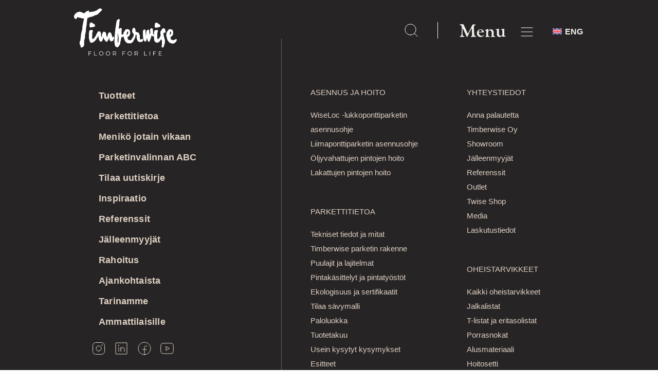

--- FILE ---
content_type: text/html; charset=UTF-8
request_url: https://timberwise.fi/referenssi/hotelli-vihannonkulma-timberwise-house/timberwise-house_hotelli-vihannonkulma-huone7_retro_tammi-chevron_oljyvahattu-03/
body_size: 23605
content:





<!doctype html>
<!--[if lt IE 9]><html class="no-js no-svg ie lt-ie9 lt-ie8 lt-ie7" lang="fi"> <![endif]-->
<!--[if IE 9]><html class="no-js no-svg ie ie9 lt-ie9 lt-ie8" lang="fi"> <![endif]-->
<!--[if gt IE 9]><!--><html class="no-js no-svg" lang="fi"> <!--<![endif]-->
<head>
    <meta charset="UTF-8" />
    <meta name="description" content="">
    <meta http-equiv="Content-Type" content="text/html; charset=UTF-8" />
    <meta http-equiv="X-UA-Compatible" content="IE=edge">
    <meta name="viewport" content="width=device-width, initial-scale=1">
    <link rel="author" href="https://timberwise.fi/wp-content/themes/timberwise/humans.txt" />
    <link rel="pingback" href="https://timberwise.fi/xmlrpc.php" />
    <link rel="profile" href="http://gmpg.org/xfn/11">
    <link rel="stylesheet" type="text/css" media="screen" data-pmdelayedstyle="https://timberwise.fi/wp-content/themes/timberwise/dist/style.css?ver=1.2.9">
    <script src="https://code.jquery.com/jquery-1.12.4.min.js" integrity="sha256-ZosEbRLbNQzLpnKIkEdrPv7lOy9C27hHQ+Xp8a4MxAQ=" crossorigin="anonymous"></script>
    <link rel="stylesheet" data-pmdelayedstyle="https://use.typekit.net/smh0ilc.css">
    <script type="text/javascript" src="//cdn.jsdelivr.net/npm/slick-carousel@1.8.1/slick/slick.min.js"></script>
    <link rel="stylesheet" type="text/css" data-pmdelayedstyle="//cdn.jsdelivr.net/npm/slick-carousel@1.8.1/slick/slick.css">
    <link rel="stylesheet" type="text/css" data-pmdelayedstyle="//cdn.jsdelivr.net/npm/slick-carousel@1.8.1/slick/slick-theme.css">
    <script src="https://unpkg.com/masonry-layout@4/dist/masonry.pkgd.min.js"></script>
    <script src="https://unpkg.com/isotope-layout@3/dist/isotope.pkgd.min.js"></script>
    <script src="https://unpkg.com/infinite-scroll@4/dist/infinite-scroll.pkgd.min.js"></script>
    <link rel="stylesheet" data-pmdelayedstyle="https://cdn.jsdelivr.net/gh/fancyapps/fancybox@3.5.7/dist/jquery.fancybox.min.css">
    <script src="https://cdn.jsdelivr.net/gh/fancyapps/fancybox@3.5.7/dist/jquery.fancybox.min.js"></script>
	

	
    <script src="//cdnjs.cloudflare.com/ajax/libs/list.js/2.3.1/list.min.js"></script>
    <link rel="stylesheet" type="text/css" data-pmdelayedstyle="https://cdn.datatables.net/v/dt/dt-1.10.24/fh-3.1.8/r-2.2.7/datatables.min.css">
    <script type="text/javascript" src="https://cdn.datatables.net/v/dt/dt-1.10.24/fh-3.1.8/r-2.2.7/datatables.min.js"></script>
     <!-- <script type="text/javascript" src="https://timberwise.fi/wp-content/themes/timberwise/static/site.js?ver=1.2.9"></script>
	-->
	
	<script type="text/javascript" src="https://timberwise.fi/wp-content/themes/timberwise/static/site.js"></script>
    <!-- Google Tag Manager -->
    <script>(function(w,d,s,l,i){w[l]=w[l]||[];w[l].push(
    {'gtm.start': new Date().getTime(),event:'gtm.js'}

    );var f=d.getElementsByTagName(s)[0],
    j=d.createElement(s),dl=l!='dataLayer'?'&l='+l:'';j.async=true;j.src=
    'https://www.googletagmanager.com/gtm.js?id='+i+dl;f.parentNode.insertBefore(j,f);
    })(window,document,'script','dataLayer','GTM-NGQVBHX');</script>
    <!-- End Google Tag Manager -->

    <link rel="dns-prefetch" href="//cdn.hu-manity.co" />
		<!-- Cookie Compliance -->
		<script type="text/javascript">var huOptions = {"appID":"timberwisefi-9cee9c8","currentLanguage":"fi","blocking":false,"globalCookie":false,"isAdmin":false,"privacyConsent":true,"forms":[]};</script>
		<script type="text/javascript" src="https://cdn.hu-manity.co/hu-banner.min.js"></script><!-- Google tag (gtag.js) -->
<script async src="https://www.googletagmanager.com/gtag/js?id=G-90HEGT09Z0"></script>
<script>
  window.dataLayer = window.dataLayer || [];
  function gtag(){dataLayer.push(arguments);}
  gtag('js', new Date());

  gtag('config', 'UA-93826847-2');
  gtag('config', 'G-90HEGT09Z0');
</script><title>Timberwise House Hotelli Vihannonkulma Huone 7 Retro - Tammi Oak Chevron Öljyvahattu / Wax oiled - Timberwise</title><link rel="preload" href="https://timberwise.fi/wp-content/cache/perfmatters/timberwise.fi/css/attachment.used.css?ver=1743431979" as="style" /><link rel="stylesheet" id="perfmatters-used-css" href="https://timberwise.fi/wp-content/cache/perfmatters/timberwise.fi/css/attachment.used.css?ver=1743431979" media="all" />
	<style>img:is([sizes="auto" i], [sizes^="auto," i]) { contain-intrinsic-size: 3000px 1500px }</style>
	<link rel="alternate" hreflang="en-us" href="https://timberwise.fi/en/timberwises-25th-anniversary-the-hands-behind-the-parquet-part-1/timberwise-house_hotelli-vihannonkulma-huone7_retro_tammi-chevron_oljyvahattu-03-2/" />
<link rel="alternate" hreflang="fi-fi" href="https://timberwise.fi/referenssi/hotelli-vihannonkulma-timberwise-house/timberwise-house_hotelli-vihannonkulma-huone7_retro_tammi-chevron_oljyvahattu-03/" />
<link rel="alternate" hreflang="x-default" href="https://timberwise.fi/referenssi/hotelli-vihannonkulma-timberwise-house/timberwise-house_hotelli-vihannonkulma-huone7_retro_tammi-chevron_oljyvahattu-03/" />

<!-- The SEO Framework tehnyt Sybre Waaijer -->
<meta name="robots" content="noindex,max-snippet:-1,max-image-preview:standard,max-video-preview:-1" />
<meta property="og:type" content="article" />
<meta property="og:locale" content="fi_FI" />
<meta property="og:site_name" content="Timberwise" />
<meta property="og:title" content="Timberwise House Hotelli Vihannonkulma Huone 7 Retro - Tammi Oak Chevron Öljyvahattu / Wax oiled" />
<meta property="og:url" content="https://timberwise.fi/referenssi/hotelli-vihannonkulma-timberwise-house/timberwise-house_hotelli-vihannonkulma-huone7_retro_tammi-chevron_oljyvahattu-03/" />
<meta property="og:image" content="https://timberwise.fi/wp-content/uploads/2022/08/Timberwise-House_Hotelli-Vihannonkulma-huone7_Retro_Tammi-Chevron_oljyvahattu-03.jpg" />
<meta property="og:image:width" content="1261" />
<meta property="og:image:height" content="2000" />
<meta property="article:published_time" content="2022-08-31T12:20:26+00:00" />
<meta property="article:modified_time" content="2024-07-05T11:44:05+00:00" />
<meta name="twitter:card" content="summary_large_image" />
<meta name="twitter:title" content="Timberwise House Hotelli Vihannonkulma Huone 7 Retro - Tammi Oak Chevron Öljyvahattu / Wax oiled" />
<meta name="twitter:image" content="https://timberwise.fi/wp-content/uploads/2022/08/Timberwise-House_Hotelli-Vihannonkulma-huone7_Retro_Tammi-Chevron_oljyvahattu-03.jpg" />
<meta name="google-site-verification" content="w_AJqoc3nYG3-Rhp2Y0NbfKyhi7Uy93a8FA4Sqv7tgU" />
<script type="application/ld+json">{"@context":"https://schema.org","@graph":[{"@type":"WebSite","@id":"https://timberwise.fi/#/schema/WebSite","url":"https://timberwise.fi/","name":"Timberwise","inLanguage":"fi","potentialAction":{"@type":"SearchAction","target":{"@type":"EntryPoint","urlTemplate":"https://timberwise.fi/search/{search_term_string}/"},"query-input":"required name=search_term_string"},"publisher":{"@type":"Organization","@id":"https://timberwise.fi/#/schema/Organization","name":"Timberwise","url":"https://timberwise.fi/"}},{"@type":"WebPage","@id":"https://timberwise.fi/referenssi/hotelli-vihannonkulma-timberwise-house/timberwise-house_hotelli-vihannonkulma-huone7_retro_tammi-chevron_oljyvahattu-03/","url":"https://timberwise.fi/referenssi/hotelli-vihannonkulma-timberwise-house/timberwise-house_hotelli-vihannonkulma-huone7_retro_tammi-chevron_oljyvahattu-03/","name":"Timberwise House Hotelli Vihannonkulma Huone 7 Retro - Tammi Oak Chevron Öljyvahattu / Wax oiled - Timberwise","inLanguage":"fi","isPartOf":{"@id":"https://timberwise.fi/#/schema/WebSite"},"breadcrumb":{"@type":"BreadcrumbList","@id":"https://timberwise.fi/#/schema/BreadcrumbList","itemListElement":[{"@type":"ListItem","position":1,"item":"https://timberwise.fi/","name":"Timberwise"},{"@type":"ListItem","position":2,"name":"Timberwise House Hotelli Vihannonkulma Huone 7 Retro - Tammi Oak Chevron Öljyvahattu / Wax oiled"}]},"potentialAction":{"@type":"ReadAction","target":"https://timberwise.fi/referenssi/hotelli-vihannonkulma-timberwise-house/timberwise-house_hotelli-vihannonkulma-huone7_retro_tammi-chevron_oljyvahattu-03/"},"datePublished":"2022-08-31T12:20:26+00:00","dateModified":"2024-07-05T11:44:05+00:00","author":{"@type":"Person","@id":"https://timberwise.fi/#/schema/Person/82f7cb3a2a5fc4f5309062f9ea36e72e","name":"laura"}}]}</script>
<!-- / The SEO Framework tehnyt Sybre Waaijer | 9.93ms meta | 1.48ms boot -->

<script type='application/javascript'  id='pys-version-script'>console.log('PixelYourSite Free version 11.1.5.2');</script>
<link rel='dns-prefetch' href='//static.klaviyo.com' />

<link rel="stylesheet" id="wp-block-library-css" type="text/css" media="all" data-pmdelayedstyle="https://timberwise.fi/wp-includes/css/dist/block-library/style.min.css?ver=6.8.1">
<style id='classic-theme-styles-inline-css' type='text/css'>
/*! This file is auto-generated */
.wp-block-button__link{color:#fff;background-color:#32373c;border-radius:9999px;box-shadow:none;text-decoration:none;padding:calc(.667em + 2px) calc(1.333em + 2px);font-size:1.125em}.wp-block-file__button{background:#32373c;color:#fff;text-decoration:none}
</style>
<style id='woocommerce-inline-inline-css' type='text/css'>
.woocommerce form .form-row .required { visibility: visible; }
</style>
<link rel="stylesheet" id="wpml-legacy-horizontal-list-0-css" type="text/css" media="all" data-pmdelayedstyle="https://timberwise.fi/.wp-toolkit_t/wp-content/plugins/sitepress-multilingual-cms/templates/language-switchers/legacy-list-horizontal/style.min.css?ver=1">
<link rel="stylesheet" id="simplelightbox-css-css" type="text/css" media="all" data-pmdelayedstyle="https://timberwise.fi/wp-content/plugins/simplelightbox/dist/simple-lightbox.min.css?ver=6.8.1">
<link rel="stylesheet" id="timberwise-woocommerce-style-css" type="text/css" media="all" data-pmdelayedstyle="https://timberwise.fi/wp-content/themes/timberwise/woocommerce.css?ver=1741898981">
<script type="text/javascript" id="jquery-core-js-extra">
/* <![CDATA[ */
var pysFacebookRest = {"restApiUrl":"https:\/\/timberwise.fi\/wp-json\/pys-facebook\/v1\/event","debug":"1"};
/* ]]> */
</script>
<script type="text/javascript" src="https://timberwise.fi/wp-includes/js/jquery/jquery.min.js?ver=3.7.1" id="jquery-core-js"></script>
<script type="text/javascript" src="https://timberwise.fi/wp-content/plugins/woocommerce/assets/js/jquery-blockui/jquery.blockUI.min.js?ver=2.7.0-wc.10.4.3" id="wc-jquery-blockui-js" defer="defer" data-wp-strategy="defer"></script>
<script type="text/javascript" id="wc-add-to-cart-js-extra">
/* <![CDATA[ */
var wc_add_to_cart_params = {"ajax_url":"\/wp-admin\/admin-ajax.php","wc_ajax_url":"\/?wc-ajax=%%endpoint%%","i18n_view_cart":"N\u00e4yt\u00e4 ostoskori","cart_url":"https:\/\/timberwise.fi\/ostoskori\/","is_cart":"","cart_redirect_after_add":"yes"};
/* ]]> */
</script>
<script type="text/javascript" src="https://timberwise.fi/wp-content/plugins/woocommerce/assets/js/frontend/add-to-cart.min.js?ver=10.4.3" id="wc-add-to-cart-js" defer="defer" data-wp-strategy="defer"></script>
<script type="text/javascript" src="https://timberwise.fi/wp-content/plugins/woocommerce/assets/js/js-cookie/js.cookie.min.js?ver=2.1.4-wc.10.4.3" id="wc-js-cookie-js" defer="defer" data-wp-strategy="defer"></script>
<script type="text/javascript" id="woocommerce-js-extra">
/* <![CDATA[ */
var woocommerce_params = {"ajax_url":"\/wp-admin\/admin-ajax.php","wc_ajax_url":"\/?wc-ajax=%%endpoint%%","i18n_password_show":"N\u00e4yt\u00e4 salasana","i18n_password_hide":"Piilota salasana"};
/* ]]> */
</script>
<script type="text/javascript" src="https://timberwise.fi/wp-content/plugins/woocommerce/assets/js/frontend/woocommerce.min.js?ver=10.4.3" id="woocommerce-js" defer="defer" data-wp-strategy="defer"></script>
<script type="text/javascript" src="https://timberwise.fi/wp-content/plugins/pixelyoursite/dist/scripts/jquery.bind-first-0.2.3.min.js?ver=0.2.3" id="jquery-bind-first-js"></script>
<script type="text/javascript" src="https://timberwise.fi/wp-content/plugins/pixelyoursite/dist/scripts/js.cookie-2.1.3.min.js?ver=2.1.3" id="js-cookie-pys-js"></script>
<script type="text/javascript" src="https://timberwise.fi/wp-content/plugins/pixelyoursite/dist/scripts/tld.min.js?ver=2.3.1" id="js-tld-js"></script>
<script type="text/javascript" id="pys-js-extra">
/* <![CDATA[ */
var pysOptions = {"staticEvents":{"facebook":{"init_event":[{"delay":0,"type":"static","ajaxFire":false,"name":"PageView","pixelIds":["862473281966839"],"eventID":"dba5d3f9-ae1e-48ee-8aed-b0ad7da45897","params":{"page_title":"Timberwise House Hotelli Vihannonkulma Huone 7 Retro - Tammi Oak Chevron \u00d6ljyvahattu \/ Wax oiled","post_type":"attachment","post_id":39830,"plugin":"PixelYourSite","user_role":"guest","event_url":"timberwise.fi\/referenssi\/hotelli-vihannonkulma-timberwise-house\/timberwise-house_hotelli-vihannonkulma-huone7_retro_tammi-chevron_oljyvahattu-03\/"},"e_id":"init_event","ids":[],"hasTimeWindow":false,"timeWindow":0,"woo_order":"","edd_order":""}]}},"dynamicEvents":{"automatic_event_form":{"facebook":{"delay":0,"type":"dyn","name":"Form","pixelIds":["862473281966839"],"eventID":"068828f4-c80b-40e4-b966-09a4ab835f2c","params":{"page_title":"Timberwise House Hotelli Vihannonkulma Huone 7 Retro - Tammi Oak Chevron \u00d6ljyvahattu \/ Wax oiled","post_type":"attachment","post_id":39830,"plugin":"PixelYourSite","user_role":"guest","event_url":"timberwise.fi\/referenssi\/hotelli-vihannonkulma-timberwise-house\/timberwise-house_hotelli-vihannonkulma-huone7_retro_tammi-chevron_oljyvahattu-03\/"},"e_id":"automatic_event_form","ids":[],"hasTimeWindow":false,"timeWindow":0,"woo_order":"","edd_order":""}},"automatic_event_download":{"facebook":{"delay":0,"type":"dyn","name":"Download","extensions":["","doc","exe","js","pdf","ppt","tgz","zip","xls"],"pixelIds":["862473281966839"],"eventID":"b783a8df-2006-42d4-b20c-88383d7983b6","params":{"page_title":"Timberwise House Hotelli Vihannonkulma Huone 7 Retro - Tammi Oak Chevron \u00d6ljyvahattu \/ Wax oiled","post_type":"attachment","post_id":39830,"plugin":"PixelYourSite","user_role":"guest","event_url":"timberwise.fi\/referenssi\/hotelli-vihannonkulma-timberwise-house\/timberwise-house_hotelli-vihannonkulma-huone7_retro_tammi-chevron_oljyvahattu-03\/"},"e_id":"automatic_event_download","ids":[],"hasTimeWindow":false,"timeWindow":0,"woo_order":"","edd_order":""}},"automatic_event_comment":{"facebook":{"delay":0,"type":"dyn","name":"Comment","pixelIds":["862473281966839"],"eventID":"05b90a97-c479-434d-8038-7b7d6e3c203c","params":{"page_title":"Timberwise House Hotelli Vihannonkulma Huone 7 Retro - Tammi Oak Chevron \u00d6ljyvahattu \/ Wax oiled","post_type":"attachment","post_id":39830,"plugin":"PixelYourSite","user_role":"guest","event_url":"timberwise.fi\/referenssi\/hotelli-vihannonkulma-timberwise-house\/timberwise-house_hotelli-vihannonkulma-huone7_retro_tammi-chevron_oljyvahattu-03\/"},"e_id":"automatic_event_comment","ids":[],"hasTimeWindow":false,"timeWindow":0,"woo_order":"","edd_order":""}},"automatic_event_scroll":{"facebook":{"delay":0,"type":"dyn","name":"PageScroll","scroll_percent":30,"pixelIds":["862473281966839"],"eventID":"fcf87195-ef47-4f07-9379-aa163cfd7fcd","params":{"page_title":"Timberwise House Hotelli Vihannonkulma Huone 7 Retro - Tammi Oak Chevron \u00d6ljyvahattu \/ Wax oiled","post_type":"attachment","post_id":39830,"plugin":"PixelYourSite","user_role":"guest","event_url":"timberwise.fi\/referenssi\/hotelli-vihannonkulma-timberwise-house\/timberwise-house_hotelli-vihannonkulma-huone7_retro_tammi-chevron_oljyvahattu-03\/"},"e_id":"automatic_event_scroll","ids":[],"hasTimeWindow":false,"timeWindow":0,"woo_order":"","edd_order":""}},"automatic_event_time_on_page":{"facebook":{"delay":0,"type":"dyn","name":"TimeOnPage","time_on_page":30,"pixelIds":["862473281966839"],"eventID":"4c9bf844-3241-4d62-a5e6-dfb740eb1f51","params":{"page_title":"Timberwise House Hotelli Vihannonkulma Huone 7 Retro - Tammi Oak Chevron \u00d6ljyvahattu \/ Wax oiled","post_type":"attachment","post_id":39830,"plugin":"PixelYourSite","user_role":"guest","event_url":"timberwise.fi\/referenssi\/hotelli-vihannonkulma-timberwise-house\/timberwise-house_hotelli-vihannonkulma-huone7_retro_tammi-chevron_oljyvahattu-03\/"},"e_id":"automatic_event_time_on_page","ids":[],"hasTimeWindow":false,"timeWindow":0,"woo_order":"","edd_order":""}}},"triggerEvents":[],"triggerEventTypes":[],"facebook":{"pixelIds":["862473281966839"],"advancedMatching":{"external_id":"eeedabdaddbeaebbaebdddaeafdcbfe"},"advancedMatchingEnabled":true,"removeMetadata":false,"wooVariableAsSimple":false,"serverApiEnabled":true,"wooCRSendFromServer":false,"send_external_id":null,"enabled_medical":false,"do_not_track_medical_param":["event_url","post_title","page_title","landing_page","content_name","categories","category_name","tags"],"meta_ldu":false},"debug":"1","siteUrl":"https:\/\/timberwise.fi","ajaxUrl":"https:\/\/timberwise.fi\/wp-admin\/admin-ajax.php","ajax_event":"6cd2b16762","enable_remove_download_url_param":"1","cookie_duration":"7","last_visit_duration":"60","enable_success_send_form":"","ajaxForServerEvent":"1","ajaxForServerStaticEvent":"1","useSendBeacon":"1","send_external_id":"1","external_id_expire":"180","track_cookie_for_subdomains":"1","google_consent_mode":"1","gdpr":{"ajax_enabled":false,"all_disabled_by_api":false,"facebook_disabled_by_api":false,"analytics_disabled_by_api":false,"google_ads_disabled_by_api":false,"pinterest_disabled_by_api":false,"bing_disabled_by_api":false,"reddit_disabled_by_api":false,"externalID_disabled_by_api":false,"facebook_prior_consent_enabled":true,"analytics_prior_consent_enabled":true,"google_ads_prior_consent_enabled":null,"pinterest_prior_consent_enabled":true,"bing_prior_consent_enabled":true,"cookiebot_integration_enabled":false,"cookiebot_facebook_consent_category":"marketing","cookiebot_analytics_consent_category":"statistics","cookiebot_tiktok_consent_category":"marketing","cookiebot_google_ads_consent_category":"marketing","cookiebot_pinterest_consent_category":"marketing","cookiebot_bing_consent_category":"marketing","consent_magic_integration_enabled":false,"real_cookie_banner_integration_enabled":false,"cookie_notice_integration_enabled":false,"cookie_law_info_integration_enabled":false,"analytics_storage":{"enabled":true,"value":"granted","filter":false},"ad_storage":{"enabled":true,"value":"granted","filter":false},"ad_user_data":{"enabled":true,"value":"granted","filter":false},"ad_personalization":{"enabled":true,"value":"granted","filter":false}},"cookie":{"disabled_all_cookie":false,"disabled_start_session_cookie":false,"disabled_advanced_form_data_cookie":false,"disabled_landing_page_cookie":false,"disabled_first_visit_cookie":false,"disabled_trafficsource_cookie":false,"disabled_utmTerms_cookie":false,"disabled_utmId_cookie":false},"tracking_analytics":{"TrafficSource":"direct","TrafficLanding":"undefined","TrafficUtms":[],"TrafficUtmsId":[]},"GATags":{"ga_datalayer_type":"default","ga_datalayer_name":"dataLayerPYS"},"woo":{"enabled":true,"enabled_save_data_to_orders":true,"addToCartOnButtonEnabled":true,"addToCartOnButtonValueEnabled":true,"addToCartOnButtonValueOption":"price","singleProductId":null,"removeFromCartSelector":"form.woocommerce-cart-form .remove","addToCartCatchMethod":"add_cart_hook","is_order_received_page":false,"containOrderId":false},"edd":{"enabled":false},"cache_bypass":"1769120284"};
/* ]]> */
</script>
<script type="text/javascript" src="https://timberwise.fi/wp-content/plugins/pixelyoursite/dist/scripts/public.js?ver=11.1.5.2" id="pys-js"></script>
<script type="text/javascript" id="wc-settings-dep-in-header-js-after">
/* <![CDATA[ */
console.warn( "Scripts that have a dependency on [wc-settings, wc-blocks-checkout] must be loaded in the footer, klaviyo-klaviyo-checkout-block-editor-script was registered to load in the header, but has been switched to load in the footer instead. See https://github.com/woocommerce/woocommerce-gutenberg-products-block/pull/5059" );
console.warn( "Scripts that have a dependency on [wc-settings, wc-blocks-checkout] must be loaded in the footer, klaviyo-klaviyo-checkout-block-view-script was registered to load in the header, but has been switched to load in the footer instead. See https://github.com/woocommerce/woocommerce-gutenberg-products-block/pull/5059" );
/* ]]> */
</script>
<link rel="https://api.w.org/" href="https://timberwise.fi/wp-json/" /><link rel="alternate" title="JSON" type="application/json" href="https://timberwise.fi/wp-json/wp/v2/media/39830" /><meta name="generator" content="WPML ver:4.7.6 stt:1,18;" />
<script type="text/javascript" src="https://www.syndicate-365-perception.com/js/800028.js" ></script>
<noscript><img src="https://www.syndicate-365-perception.com/800028.png" style="display:none;" /></noscript><meta name="facebook-domain-verification" content="0qlz7eq9f16u6vw39hc1rllzy8r6gp" />            <style type="text/css">
                .paytrail-provider-group {
                    background-color: #ebebeb !important;
                    color: #515151 !important;
                }
                .paytrail-provider-group.selected {
                    background-color: #33798d !important;
                    color: #ffffff !important;
                }
                .paytrail-provider-group.selected div {
                    color: #ffffff !important;
                }
                .paytrail-provider-group:hover {
                    background-color: #d0d0d0 !important;
                    color: #515151 !important;
                }
                .paytrail-provider-group.selected:hover {
                    background-color: #33798d !important;
                    color: #ffffff !important;
                }
                .woocommerce-checkout #payment .paytrail-woocommerce-payment-fields--list-item--input:checked+.paytrail-woocommerce-payment-fields--list-item--wrapper, .woocommerce-checkout #payment .paytrail-woocommerce-payment-fields--list-item:hover .paytrail-woocommerce-payment-fields--list-item--wrapper {
                    border: 2px solid #33798d !important;
                }
                .woocommerce-checkout #payment ul.payment_methods li.paytrail-woocommerce-payment-fields--list-item .paytrail-woocommerce-payment-fields--list-item--wrapper:hover {
                    border: 2px solid #5399ad !important;
                }
            </style>
        <style>
.sl-overlay{background:#000000;opacity: 0.7;z-index: 1035;}
.sl-wrapper .sl-navigation button,.sl-wrapper .sl-close,.sl-wrapper .sl-counter{color:#ffffff;z-index: 10060;}
.sl-wrapper .sl-image{z-index:10000;}
.sl-spinner{border-color:#333333;z-index:1007;}
.sl-wrapper{z-index:1040;}
.sl-wrapper .sl-image .sl-caption{background:rgba(0,0,0,0.8);color:#ffffff;}
</style>	<noscript><style>.woocommerce-product-gallery{ opacity: 1 !important; }</style></noscript>
			<style type="text/css" id="wp-custom-css">
			.carousel__header--bg-transparent h3 {
color:white !important
}

#wpforms-56001-field_29{
	padding-left: 40px !important;
}

/* Country background image */
@media only screen and (min-width: 2600px) {
.content-wrapper {
background-size: 100%;
background-position: top -500px right;
background-repeat: no-repeat;
}
}

@media only screen and (min-width: 3100px) {
.content-wrapper {
background-position: top -1000px right;
}
}


@media only screen and (min-width: 3700px) {
.content-wrapper {
  background-size: 100%;
  background-position: top -1500px right;
}
}

@media only screen and (min-width: 4250px) {
.content-wrapper {
  background-position: top -2000px right;
}
}

/* Download product card bin responsivity */
.hero-section .download_product_card {
    margin-top: 120px;
}
@media only screen and (min-width: 460px) {
.hero-section .download_product_card {
    margin-top: 80px;
}
@media only screen and (min-width: 600px) {
.hero-section .download_product_card {
    margin-top: 120px;
}}
@media only screen and (min-width: 768px) {
.hero-section .download_product_card {
    margin-top: 110px;
}}
@media only screen and (min-width: 1024px) {
.hero-section .download_product_card {
    margin-top: 200px;
}}
@media only screen and (min-width: 1440px) {
.hero-section .download_product_card {
    margin-top: 190px;
}}
	
/* Feedback form */
.timberwise-feedback-form {
max-width: 900px;
margin: auto !important;
}
.timberwise-feedback-form .wpforms-field-divider {
border-bottom: solid 1px #a6a8aa !important;
background-color: #f1f1f1 !important;
padding: 10px !important;
}
.timberwise-feedback-form .wpforms-field-divider.contact-info {
margin-top: 50px !important;
}
	
.timberwise-feedback-form .wpforms-field-divider h3 {
margin: 0 !important;
}
.timberwise-feedback-form .wpforms-field-medium {
max-width: 100%  !important;
}
.woocommerce-cart p.return-to-shop {
display: none !important;
}

/* Habitare 2023 */
@media (min-width: 1024px) {
.page-id-40440 .grid--three_col {
    max-width: 1125px;
    padding: 50px 0;
}
}
	
/* default desktop padding 2024 */
@media (min-width: 1024px) {
     .page-template-default .grid.grid--three_col {
        padding: 40px 0;
    }   

    .page-template-default .grid--content-section {
        max-width: 828px;
        padding: 40px 0;
        width: 95%;
    }
}
	
/* Consent Management styles */
	.hu-toggle-switch {
		display:none !important;
	}
	
.hu-notice-maximize,
.hu-notice-download,
.hu-notice-print, #hu-cookies-notice-about-1, #hu-cookies-notice-about-2, #hu-cookies-notice-about-3
{
display: none !important;
}
	
	.hu-heading.hu-text-heading, .hu-text-body
{
text-align: left !important;
}
	
	#hu-cookies-notice-consent {
		justify-content: start !important;
  margin-left: -10px !important;
	}
	
/* External link show icon */
	a[target="_blank"]::after {
  content: url([data-uri]);
  margin: 0 3px 0 5px;
}

a#link-button:hover::after {
  filter: brightness(0) invert(1);
}
	
/* References should show product options fully */
.fancybox-container .content-section__container {
    overflow: auto;
}

.fancybox-container a#order-sample-product-link {
    color: var(--c-text-inverse);
}

.fancybox-container a#order-sample-product-link:hover {
    color: var(--c-text);
}
	
.page-template-page-timberwise-products #products-grid {
    min-height: 800px;
}

.page-template-page-timberwise-products ul.tabs__nav.tabs__text.tabs__center {
    display: flex;
    flex-direction: row;
    flex-wrap: wrap;
    max-width: 800px;
    margin: auto;
}
	
.dataTables_wrapper {
 min-width: 900px;
}	
.sorting_1 {
height: 24px;
}
	.dataTable.no-footer.dtr-none {
		height: auto !important;
	}
/* Search popup */
	.form-search-section--open{
		display:block !important;
	}		</style>
		<noscript><style>.perfmatters-lazy[data-src]{display:none !important;}</style></noscript><style>.perfmatters-lazy-youtube{position:relative;width:100%;max-width:100%;height:0;padding-bottom:56.23%;overflow:hidden}.perfmatters-lazy-youtube img{position:absolute;top:0;right:0;bottom:0;left:0;display:block;width:100%;max-width:100%;height:auto;margin:auto;border:none;cursor:pointer;transition:.5s all;-webkit-transition:.5s all;-moz-transition:.5s all}.perfmatters-lazy-youtube img:hover{-webkit-filter:brightness(75%)}.perfmatters-lazy-youtube .play{position:absolute;top:50%;left:50%;right:auto;width:68px;height:48px;margin-left:-34px;margin-top:-24px;background:url(https://timberwise.fi/wp-content/plugins/perfmatters/img/youtube.svg) no-repeat;background-position:center;background-size:cover;pointer-events:none;filter:grayscale(1)}.perfmatters-lazy-youtube:hover .play{filter:grayscale(0)}.perfmatters-lazy-youtube iframe{position:absolute;top:0;left:0;width:100%;height:100%;z-index:99}</style>
			</head>

	<body class="attachment wp-singular attachment-template-default single single-attachment postid-39830 attachmentid-39830 attachment-jpeg wp-custom-logo wp-theme-timberwise theme-timberwise cookies-not-set woocommerce-no-js" data-template="base.twig">

    <!-- Google Tag Manager (noscript) -->
    <noscript><iframe src="https://www.googletagmanager.com/ns.html?id=GTM-NGQVBHX"
    height="0" width="0" style="display:none;visibility:hidden"></iframe></noscript>
    <!-- End Google Tag Manager (noscript) -->

		<a class="skip-link screen-reader-text visually-hidden" href="#content">Siirry sisältöön</a>
		      
<header class="header">
  <div class="header__inner">
    <div class="header__primary">
      <div class="header__menu">
                  
<!--
dump(secondary)
-->
<div id="fullscreen-search-container" class="form-search-section shift-form">
	<div id="fullscreen-search-form" class="row">
		    <div class="menu__search menu__search__fullscreen">
      <form method="get" role="search" action="https://timberwise.fi">
                <div class="form-item form-item__dark">
          <label for="search" class="form-item__label form-item__label--required form-item__label--textfield">Hae</label>
          <input id="search" autocorrect="none" autocapitalize="none" spellcheck="false" aria-describedby="search--description" type="text" name="s" value="" size="60" maxlength="60" class="form-item__textfield form-item__textfield--required" required="required" aria-required="true" placeholder="Kirjoita hakusana">
          <button type="submit" value="Search" class="submit icon search-icon">
            <svg width="32" height="32" viewBox="0 0 32 32" fill="none" xmlns="http://www.w3.org/2000/svg">
              <path d="M14.5 25C20.299 25 25 20.299 25 14.5C25 8.70101 20.299 4 14.5 4C8.70101 4 4 8.70101 4 14.5C4 20.299 8.70101 25 14.5 25Z" stroke="white" stroke-linecap="round" stroke-linejoin="round"></path>
              <path d="M21.9238 21.9248L27.9989 27.9999" stroke="white" stroke-linecap="round" stroke-linejoin="round"></path>
          </svg>
          </button>
          <input type="hidden" name="lang" value="fi">
        </div>
      </form>
    </div>
  </div>
</div>
<nav id="main-menu-container" class="main-menu-container">
  <div id="header-bar" class="header_bar">
    <div class="header_bar--left">
      <div class="header__branding">
                  
<a
  class="logo-link logo-link--"
    href="https://timberwise.fi/"
>
      

  <img
  class="logo__image logo__image--"
      src="https://timberwise.fi/wp-content/uploads/2021/03/Vector-2.svg"
      alt="Timberwise"
      />  </a>
              </div>
    </div>
    <div class="header_bar--right">
      <a href="#" id="toggle-search" class="toggle-search">
        <svg width="32" height="32" viewBox="0 0 32 32" fill="none" xmlns="http://www.w3.org/2000/svg">
        <path d="M14.5 25C20.299 25 25 20.299 25 14.5C25 8.70101 20.299 4 14.5 4C8.70101 4 4 8.70101 4 14.5C4 20.299 8.70101 25 14.5 25Z" stroke="white" stroke-linecap="round" stroke-linejoin="round"/>
        <path d="M21.9238 21.9248L27.9989 27.9999" stroke="white" stroke-linecap="round" stroke-linejoin="round"/>
        </svg>
      </a>
        <span class="header_separator">
          <svg width="1" height="32" viewBox="0 0 1 32" fill="none" xmlns="http://www.w3.org/2000/svg">
          <line x1="0.5" y1="2.18556e-08" x2="0.499999" y2="32" stroke="white"/>
          </svg>
        </span>

      <a href="#" id="toggle-expand" class="toggle-expand">
        <span class="toggle-expand__open">
          <span class="toggle-expand__text">Menu</span>

            <svg width="32" height="32" viewBox="0 0 32 32" fill="none" xmlns="http://www.w3.org/2000/svg">
              <path d="M5 16H27" stroke="white" stroke-linecap="round" stroke-linejoin="round"/>
              <path d="M5 8H27" stroke="white" stroke-linecap="round" stroke-linejoin="round"/>
              <path d="M5 24H27" stroke="white" stroke-linecap="round" stroke-linejoin="round"/>
            </svg>

        </span>
        <span class="toggle-expand__close">
          <span class="toggle-expand__text">Sulje</span>

            <svg width="32" height="33" viewBox="0 0 32 33" fill="none" xmlns="http://www.w3.org/2000/svg">
            <path d="M25 7.99072L7 25.9907" stroke="white" stroke-linecap="round" stroke-linejoin="round"/>
            <path d="M25 25.9907L7 7.99072" stroke="white" stroke-linecap="round" stroke-linejoin="round"/>
            </svg>

        </span>
      </a>

      
<div class="wpml-ls-statics-shortcode_actions wpml-ls wpml-ls-legacy-list-horizontal">
	<ul><li class="wpml-ls-slot-shortcode_actions wpml-ls-item wpml-ls-item-en wpml-ls-first-item wpml-ls-last-item wpml-ls-item-legacy-list-horizontal">
				<a href="https://timberwise.fi/en/timberwises-25th-anniversary-the-hands-behind-the-parquet-part-1/timberwise-house_hotelli-vihannonkulma-huone7_retro_tammi-chevron_oljyvahattu-03-2/" class="wpml-ls-link">
                                                        <img
            class="wpml-ls-flag"
            src="https://timberwise.fi/wp-content/plugins/sitepress-multilingual-cms/res/flags/en.svg"
            alt=""
            width=18
            height=12
    /><span class="wpml-ls-native" lang="en">ENG</span></a>
			</li></ul>
</div>


    </div>
  </div>
  <div id="main-nav" class="main-nav">
    <div class="menu__row">
              <div class="menu__column menu__primary">
            



                              
    
<ul class="main-menu">
                            
<li class="main-menu__item main-menu__item-- main-menu__item--menu-item main-menu__item--menu-item-type-post_type main-menu__item--menu-item-object-page main-menu__item--menu-item-6009">
        
<a
  class="main-menu__link main-menu__link-- main-menu__link--menu-item main-menu__link--menu-item-type-post_type main-menu__link--menu-item-object-page main-menu__link--menu-item-6009"
    href="https://timberwise.fi/tuotteet/"
>
      Tuotteet
  </a>
      </li>
                          
<li class="main-menu__item main-menu__item-- main-menu__item--menu-item main-menu__item--menu-item-type-post_type main-menu__item--menu-item-object-page main-menu__item--menu-item-46792">
        
<a
  class="main-menu__link main-menu__link-- main-menu__link--menu-item main-menu__link--menu-item-type-post_type main-menu__link--menu-item-object-page main-menu__link--menu-item-46792"
    href="https://timberwise.fi/parketinvalinnan-abc/"
>
      ABC parkettiopas
  </a>
      </li>
                          
<li class="main-menu__item main-menu__item-- main-menu__item--menu-item main-menu__item--menu-item-type-post_type main-menu__item--menu-item-object-page main-menu__item--menu-item-42716">
        
<a
  class="main-menu__link main-menu__link-- main-menu__link--menu-item main-menu__link--menu-item-type-post_type main-menu__link--menu-item-object-page main-menu__link--menu-item-42716"
    href="https://timberwise.fi/tilaa-mallipala/"
>
      Tilaa sävymalli
  </a>
      </li>
                          
<li class="main-menu__item main-menu__item-- main-menu__item--menu-item main-menu__item--menu-item-type-post_type main-menu__item--menu-item-object-page main-menu__item--menu-item-57633">
        
<a
  class="main-menu__link main-menu__link-- main-menu__link--menu-item main-menu__link--menu-item-type-post_type main-menu__link--menu-item-object-page main-menu__link--menu-item-57633"
    href="https://timberwise.fi/showroom/"
>
      Showroomit
  </a>
      </li>
                          
<li class="main-menu__item main-menu__item-- main-menu__item--menu-item main-menu__item--menu-item-type-post_type main-menu__item--menu-item-object-page main-menu__item--menu-item-31316">
        
<a
  class="main-menu__link main-menu__link-- main-menu__link--menu-item main-menu__link--menu-item-type-post_type main-menu__link--menu-item-object-page main-menu__link--menu-item-31316"
    href="https://timberwise.fi/referenssit/"
>
      Referenssit
  </a>
      </li>
                          
<li class="main-menu__item main-menu__item-- main-menu__item--menu-item main-menu__item--menu-item-type-post_type main-menu__item--menu-item-object-page main-menu__item--menu-item-521">
        
<a
  class="main-menu__link main-menu__link-- main-menu__link--menu-item main-menu__link--menu-item-type-post_type main-menu__link--menu-item-object-page main-menu__link--menu-item-521"
    href="https://timberwise.fi/jalleenmyyjat/"
>
      Jälleenmyyjät
  </a>
      </li>
      </ul>  
                      <div class="menu__tertiary menu__full">
              



                              
    
<ul class="tertiary-menu">
                            
<li class="tertiary-menu__item tertiary-menu__item-- tertiary-menu__item--menu-item tertiary-menu__item--menu-item-type-post_type tertiary-menu__item--menu-item-object-page tertiary-menu__item--menu-item-31953">
        
<a
  class="tertiary-menu__link tertiary-menu__link-- tertiary-menu__link--menu-item tertiary-menu__link--menu-item-type-post_type tertiary-menu__link--menu-item-object-page tertiary-menu__link--menu-item-31953"
    href="https://timberwise.fi/ajankohtaista/"
>
      Ajankohtaista
  </a>
      </li>
                          
<li class="tertiary-menu__item tertiary-menu__item-- tertiary-menu__item--menu-item tertiary-menu__item--menu-item-type-post_type tertiary-menu__item--menu-item-object-page tertiary-menu__item--menu-item-46793">
        
<a
  class="tertiary-menu__link tertiary-menu__link-- tertiary-menu__link--menu-item tertiary-menu__link--menu-item-type-post_type tertiary-menu__link--menu-item-object-page tertiary-menu__link--menu-item-46793"
    href="https://timberwise.fi/rahoitus/"
>
      Rahoitus
  </a>
      </li>
                          
<li class="tertiary-menu__item tertiary-menu__item-- tertiary-menu__item--menu-item tertiary-menu__item--menu-item-type-post_type tertiary-menu__item--menu-item-object-page tertiary-menu__item--menu-item-42717">
        
<a
  class="tertiary-menu__link tertiary-menu__link-- tertiary-menu__link--menu-item tertiary-menu__link--menu-item-type-post_type tertiary-menu__link--menu-item-object-page tertiary-menu__link--menu-item-42717"
    href="https://timberwise.fi/tilaa-uutiskirje/"
>
      Tilaa uutiskirje
  </a>
      </li>
                          
<li class="tertiary-menu__item tertiary-menu__item-- tertiary-menu__item--menu-item tertiary-menu__item--menu-item-type-post_type tertiary-menu__item--menu-item-object-page tertiary-menu__item--menu-item-46889">
        
<a
  class="tertiary-menu__link tertiary-menu__link-- tertiary-menu__link--menu-item tertiary-menu__link--menu-item-type-post_type tertiary-menu__link--menu-item-object-page tertiary-menu__link--menu-item-46889"
    href="https://timberwise.fi/inspiraatio/"
>
      Inspiraatio
  </a>
      </li>
                          
<li class="tertiary-menu__item tertiary-menu__item-- tertiary-menu__item--menu-item tertiary-menu__item--menu-item-type-post_type tertiary-menu__item--menu-item-object-page tertiary-menu__item--menu-item-31982">
        
<a
  class="tertiary-menu__link tertiary-menu__link-- tertiary-menu__link--menu-item tertiary-menu__link--menu-item-type-post_type tertiary-menu__link--menu-item-object-page tertiary-menu__link--menu-item-31982"
    href="https://timberwise.fi/ammattilaisille/"
>
      Ammattilaisille
  </a>
      </li>
      </ul>  
              <div class="menu__search">
                <form method="get" role="search" action="https://timberwise.fi">
                                    <div class="form-item form-item__dark">
                    <label for="search" class="form-item__label form-item__label--required form-item__label--textfield">Hae</label>
                    <input id="search" autocorrect="none" autocapitalize="none" spellcheck="false" aria-describedby="search--description" type="text" name="s" value="" size="60" maxlength="60" class="form-item__textfield form-item__textfield--required" required="required" aria-required="true" placeholder="Kirjoita hakusana">
                    <button type="submit" value="Search" class="submit icon search-icon">
                      <svg width="32" height="32" viewBox="0 0 32 32" fill="none" xmlns="http://www.w3.org/2000/svg">
                        <path d="M14.5 25C20.299 25 25 20.299 25 14.5C25 8.70101 20.299 4 14.5 4C8.70101 4 4 8.70101 4 14.5C4 20.299 8.70101 25 14.5 25Z" stroke="white" stroke-linecap="round" stroke-linejoin="round"></path>
                        <path d="M21.9238 21.9248L27.9989 27.9999" stroke="white" stroke-linecap="round" stroke-linejoin="round"></path>
                      </svg>
                    </button>
                    <input type="hidden" name="lang" value="fi">
                  </div>
                </form>
              </div>
            </div>
                  </div>
                    <div class="menu__column menu__secondary">
          



                              
    
<ul class="tertiary-menu menu__mobile">
                            
<li class="tertiary-menu menu__mobile__item tertiary-menu menu__mobile__item-- tertiary-menu menu__mobile__item--menu-item tertiary-menu menu__mobile__item--menu-item-type-post_type tertiary-menu menu__mobile__item--menu-item-object-page tertiary-menu menu__mobile__item--menu-item-31953">
        
<a
  class="tertiary-menu menu__mobile__link tertiary-menu menu__mobile__link-- tertiary-menu menu__mobile__link--menu-item tertiary-menu menu__mobile__link--menu-item-type-post_type tertiary-menu menu__mobile__link--menu-item-object-page tertiary-menu menu__mobile__link--menu-item-31953"
    href="https://timberwise.fi/ajankohtaista/"
>
      Ajankohtaista
  </a>
      </li>
                          
<li class="tertiary-menu menu__mobile__item tertiary-menu menu__mobile__item-- tertiary-menu menu__mobile__item--menu-item tertiary-menu menu__mobile__item--menu-item-type-post_type tertiary-menu menu__mobile__item--menu-item-object-page tertiary-menu menu__mobile__item--menu-item-46793">
        
<a
  class="tertiary-menu menu__mobile__link tertiary-menu menu__mobile__link-- tertiary-menu menu__mobile__link--menu-item tertiary-menu menu__mobile__link--menu-item-type-post_type tertiary-menu menu__mobile__link--menu-item-object-page tertiary-menu menu__mobile__link--menu-item-46793"
    href="https://timberwise.fi/rahoitus/"
>
      Rahoitus
  </a>
      </li>
                          
<li class="tertiary-menu menu__mobile__item tertiary-menu menu__mobile__item-- tertiary-menu menu__mobile__item--menu-item tertiary-menu menu__mobile__item--menu-item-type-post_type tertiary-menu menu__mobile__item--menu-item-object-page tertiary-menu menu__mobile__item--menu-item-42717">
        
<a
  class="tertiary-menu menu__mobile__link tertiary-menu menu__mobile__link-- tertiary-menu menu__mobile__link--menu-item tertiary-menu menu__mobile__link--menu-item-type-post_type tertiary-menu menu__mobile__link--menu-item-object-page tertiary-menu menu__mobile__link--menu-item-42717"
    href="https://timberwise.fi/tilaa-uutiskirje/"
>
      Tilaa uutiskirje
  </a>
      </li>
                          
<li class="tertiary-menu menu__mobile__item tertiary-menu menu__mobile__item-- tertiary-menu menu__mobile__item--menu-item tertiary-menu menu__mobile__item--menu-item-type-post_type tertiary-menu menu__mobile__item--menu-item-object-page tertiary-menu menu__mobile__item--menu-item-46889">
        
<a
  class="tertiary-menu menu__mobile__link tertiary-menu menu__mobile__link-- tertiary-menu menu__mobile__link--menu-item tertiary-menu menu__mobile__link--menu-item-type-post_type tertiary-menu menu__mobile__link--menu-item-object-page tertiary-menu menu__mobile__link--menu-item-46889"
    href="https://timberwise.fi/inspiraatio/"
>
      Inspiraatio
  </a>
      </li>
                          
<li class="tertiary-menu menu__mobile__item tertiary-menu menu__mobile__item-- tertiary-menu menu__mobile__item--menu-item tertiary-menu menu__mobile__item--menu-item-type-post_type tertiary-menu menu__mobile__item--menu-item-object-page tertiary-menu menu__mobile__item--menu-item-31982">
        
<a
  class="tertiary-menu menu__mobile__link tertiary-menu menu__mobile__link-- tertiary-menu menu__mobile__link--menu-item tertiary-menu menu__mobile__link--menu-item-type-post_type tertiary-menu menu__mobile__link--menu-item-object-page tertiary-menu menu__mobile__link--menu-item-31982"
    href="https://timberwise.fi/ammattilaisille/"
>
      Ammattilaisille
  </a>
      </li>
      </ul>  
          



                              
    
<ul class="secondary-menu">
                            
<li class="secondary-menu__item secondary-menu__item-- secondary-menu__item--menu-item secondary-menu__item--menu-item-type-post_type secondary-menu__item--menu-item-object-page secondary-menu__item--menu-item-46794">
        
<a
  class="secondary-menu__link secondary-menu__link-- secondary-menu__link--menu-item secondary-menu__link--menu-item-type-post_type secondary-menu__link--menu-item-object-page secondary-menu__link--menu-item-46794"
    href="https://timberwise.fi/puulajit/"
>
      Puulajit
  </a>
      </li>
                          
<li class="secondary-menu__item secondary-menu__item-- secondary-menu__item--menu-item secondary-menu__item--menu-item-type-post_type secondary-menu__item--menu-item-object-page secondary-menu__item--menu-item-525">
        
<a
  class="secondary-menu__link secondary-menu__link-- secondary-menu__link--menu-item secondary-menu__link--menu-item-type-post_type secondary-menu__link--menu-item-object-page secondary-menu__link--menu-item-525"
    href="https://timberwise.fi/parkettitietoa/"
>
      Parkettitietoa
  </a>
      </li>
                          
<li class="secondary-menu__item secondary-menu__item-- secondary-menu__item--menu-item secondary-menu__item--menu-item-type-post_type secondary-menu__item--menu-item-object-page secondary-menu__item--menu-item-46886">
        
<a
  class="secondary-menu__link secondary-menu__link-- secondary-menu__link--menu-item secondary-menu__link--menu-item-type-post_type secondary-menu__link--menu-item-object-page secondary-menu__link--menu-item-46886"
    href="https://timberwise.fi/parketin-asennus-ja-hoito/"
>
      Asennus ja hoito
  </a>
      </li>
                          
<li class="secondary-menu__item secondary-menu__item-- secondary-menu__item--menu-item secondary-menu__item--menu-item-type-post_type secondary-menu__item--menu-item-object-page secondary-menu__item--menu-item-56216">
        
<a
  class="secondary-menu__link secondary-menu__link-- secondary-menu__link--menu-item secondary-menu__link--menu-item-type-post_type secondary-menu__link--menu-item-object-page secondary-menu__link--menu-item-56216"
    href="https://timberwise.fi/lattiamestarit/"
>
      Lattiamestarit asennus ja huolto
  </a>
      </li>
                          
<li class="secondary-menu__item secondary-menu__item-- secondary-menu__item--menu-item secondary-menu__item--menu-item-type-post_type secondary-menu__item--menu-item-object-page secondary-menu__item--menu-item-437">
        
<a
  class="secondary-menu__link secondary-menu__link-- secondary-menu__link--menu-item secondary-menu__link--menu-item-type-post_type secondary-menu__link--menu-item-object-page secondary-menu__link--menu-item-437"
    href="https://timberwise.fi/yhteystiedot/"
>
      Ota yhteyttä
  </a>
      </li>
      </ul>  
                    <div class="menu__about_us menu__full">
            <div class="widget_text main-menu-blurb"><div class="textwidget custom-html-widget"><p>Valmistamme maailman parhaita parketteja Suomen Loimaalla. Käyttämämme puuraaka-aine on sertifioitua ja siten jäljitettävissä olevaa, eettisesti ja ekologisesti kasvatettua puuta. Lopputuloksena on laatua, joka tuntuu askel askeleelta – sukupolvelta toiselle.</p><a href="/tarinamme">Lue lisää meistä</a></div></div>
          </div>
                  </div>
                </div>
    <div class="menu__search menu__mobile">
      <form method="get" role="search" action="https://timberwise.fi">
                <div class="form-item form-item__dark">
          <label for="search-mobile" class="form-item__label form-item__label--required form-item__label--textfield">Hae</label>
          <input id="search-mobile" autocorrect="none" autocapitalize="none" spellcheck="false" aria-describedby="search--description" type="text" name="s" value="" size="60" maxlength="60" class="form-item__textfield form-item__textfield--required" required="required" aria-required="true" placeholder="Kirjoita hakusana">
          <button type="submit" value="Search" class="submit icon search-icon">
            <svg width="32" height="32" viewBox="0 0 32 32" fill="none" xmlns="http://www.w3.org/2000/svg">
                <path d="M14.5 25C20.299 25 25 20.299 25 14.5C25 8.70101 20.299 4 14.5 4C8.70101 4 4 8.70101 4 14.5C4 20.299 8.70101 25 14.5 25Z" stroke="white" stroke-linecap="round" stroke-linejoin="round"></path>
                <path d="M21.9238 21.9248L27.9989 27.9999" stroke="white" stroke-linecap="round" stroke-linejoin="round"></path>
            </svg>
          </button>
          <input type="hidden" name="lang" value="fi">
        </div>
      </form>
    </div>
</div>
</nav>
              </div>
    </div>
    <div class="header__secondary">
              
          </div>
  </div>
</header>
    
		<div class="main">
      <a id="main-content" tabindex="-1"></a>
            <main role="main" class="main-content">
        	<div class="content-wrapper">
		<article class="post-type-attachment" id="post-39830">
								</article>
	</div><!-- /content-wrapper -->
      </main>
    </div>

		      
<footer class="footer">
  <div class="footer__inner">
    <div class="footer_row" id="footer">
      <div class="footer_col">
        <div class="footer__menu">
                      



                              
    
<ul class="footer-primary-menu">
                            
<li class="footer-primary-menu__item footer-primary-menu__item-- footer-primary-menu__item--menu-item footer-primary-menu__item--menu-item-type-post_type footer-primary-menu__item--menu-item-object-page footer-primary-menu__item--menu-item-31282">
        
<a
  class="footer-primary-menu__link footer-primary-menu__link-- footer-primary-menu__link--menu-item footer-primary-menu__link--menu-item-type-post_type footer-primary-menu__link--menu-item-object-page footer-primary-menu__link--menu-item-31282"
    href="https://timberwise.fi/tuotteet/"
>
      Tuotteet
  </a>
      </li>
                          
<li class="footer-primary-menu__item footer-primary-menu__item-- footer-primary-menu__item--menu-item footer-primary-menu__item--menu-item-type-post_type footer-primary-menu__item--menu-item-object-page footer-primary-menu__item--menu-item-31956">
        
<a
  class="footer-primary-menu__link footer-primary-menu__link-- footer-primary-menu__link--menu-item footer-primary-menu__link--menu-item-type-post_type footer-primary-menu__link--menu-item-object-page footer-primary-menu__link--menu-item-31956"
    href="https://timberwise.fi/parkettitietoa/"
>
      Parkettitietoa
  </a>
      </li>
                          
<li class="footer-primary-menu__item footer-primary-menu__item-- footer-primary-menu__item--menu-item footer-primary-menu__item--menu-item-type-post_type footer-primary-menu__item--menu-item-object-page footer-primary-menu__item--menu-item-57392">
        
<a
  class="footer-primary-menu__link footer-primary-menu__link-- footer-primary-menu__link--menu-item footer-primary-menu__link--menu-item-type-post_type footer-primary-menu__link--menu-item-object-page footer-primary-menu__link--menu-item-57392"
    href="https://timberwise.fi/reklamaatiot/"
>
      Menikö jotain vikaan
  </a>
      </li>
                          
<li class="footer-primary-menu__item footer-primary-menu__item-- footer-primary-menu__item--menu-item footer-primary-menu__item--menu-item-type-post_type footer-primary-menu__item--menu-item-object-page footer-primary-menu__item--menu-item-45300">
        
<a
  class="footer-primary-menu__link footer-primary-menu__link-- footer-primary-menu__link--menu-item footer-primary-menu__link--menu-item-type-post_type footer-primary-menu__link--menu-item-object-page footer-primary-menu__link--menu-item-45300"
    href="https://timberwise.fi/parketinvalinnan-abc/"
>
      Parketinvalinnan ABC
  </a>
      </li>
                          
<li class="footer-primary-menu__item footer-primary-menu__item-- footer-primary-menu__item--menu-item footer-primary-menu__item--menu-item-type-post_type footer-primary-menu__item--menu-item-object-page footer-primary-menu__item--menu-item-41530">
        
<a
  class="footer-primary-menu__link footer-primary-menu__link-- footer-primary-menu__link--menu-item footer-primary-menu__link--menu-item-type-post_type footer-primary-menu__link--menu-item-object-page footer-primary-menu__link--menu-item-41530"
    href="https://timberwise.fi/tilaa-uutiskirje/"
>
      Tilaa uutiskirje
  </a>
      </li>
                          
<li class="footer-primary-menu__item footer-primary-menu__item-- footer-primary-menu__item--menu-item footer-primary-menu__item--menu-item-type-post_type footer-primary-menu__item--menu-item-object-page footer-primary-menu__item--menu-item-31965">
        
<a
  class="footer-primary-menu__link footer-primary-menu__link-- footer-primary-menu__link--menu-item footer-primary-menu__link--menu-item-type-post_type footer-primary-menu__link--menu-item-object-page footer-primary-menu__link--menu-item-31965"
    href="https://timberwise.fi/inspiraatio/"
>
      Inspiraatio
  </a>
      </li>
                          
<li class="footer-primary-menu__item footer-primary-menu__item-- footer-primary-menu__item--menu-item footer-primary-menu__item--menu-item-type-post_type footer-primary-menu__item--menu-item-object-page footer-primary-menu__item--menu-item-31978">
        
<a
  class="footer-primary-menu__link footer-primary-menu__link-- footer-primary-menu__link--menu-item footer-primary-menu__link--menu-item-type-post_type footer-primary-menu__link--menu-item-object-page footer-primary-menu__link--menu-item-31978"
    href="https://timberwise.fi/referenssit/"
>
      Referenssit
  </a>
      </li>
                          
<li class="footer-primary-menu__item footer-primary-menu__item-- footer-primary-menu__item--menu-item footer-primary-menu__item--menu-item-type-post_type footer-primary-menu__item--menu-item-object-page footer-primary-menu__item--menu-item-526">
        
<a
  class="footer-primary-menu__link footer-primary-menu__link-- footer-primary-menu__link--menu-item footer-primary-menu__link--menu-item-type-post_type footer-primary-menu__link--menu-item-object-page footer-primary-menu__link--menu-item-526"
    href="https://timberwise.fi/jalleenmyyjat/"
>
      Jälleenmyyjät
  </a>
      </li>
                          
<li class="footer-primary-menu__item footer-primary-menu__item-- footer-primary-menu__item--menu-item footer-primary-menu__item--menu-item-type-post_type footer-primary-menu__item--menu-item-object-page footer-primary-menu__item--menu-item-46608">
        
<a
  class="footer-primary-menu__link footer-primary-menu__link-- footer-primary-menu__link--menu-item footer-primary-menu__link--menu-item-type-post_type footer-primary-menu__link--menu-item-object-page footer-primary-menu__link--menu-item-46608"
    href="https://timberwise.fi/rahoitus/"
>
      Rahoitus
  </a>
      </li>
                          
<li class="footer-primary-menu__item footer-primary-menu__item-- footer-primary-menu__item--menu-item footer-primary-menu__item--menu-item-type-post_type footer-primary-menu__item--menu-item-object-page footer-primary-menu__item--menu-item-31979">
        
<a
  class="footer-primary-menu__link footer-primary-menu__link-- footer-primary-menu__link--menu-item footer-primary-menu__link--menu-item-type-post_type footer-primary-menu__link--menu-item-object-page footer-primary-menu__link--menu-item-31979"
    href="https://timberwise.fi/ajankohtaista/"
>
      Ajankohtaista
  </a>
      </li>
                          
<li class="footer-primary-menu__item footer-primary-menu__item-- footer-primary-menu__item--menu-item footer-primary-menu__item--menu-item-type-post_type footer-primary-menu__item--menu-item-object-page footer-primary-menu__item--menu-item-31980">
        
<a
  class="footer-primary-menu__link footer-primary-menu__link-- footer-primary-menu__link--menu-item footer-primary-menu__link--menu-item-type-post_type footer-primary-menu__link--menu-item-object-page footer-primary-menu__link--menu-item-31980"
    href="https://timberwise.fi/tarinamme/"
>
      Tarinamme
  </a>
      </li>
                          
<li class="footer-primary-menu__item footer-primary-menu__item-- footer-primary-menu__item--menu-item footer-primary-menu__item--menu-item-type-post_type footer-primary-menu__item--menu-item-object-page footer-primary-menu__item--menu-item-31969">
        
<a
  class="footer-primary-menu__link footer-primary-menu__link-- footer-primary-menu__link--menu-item footer-primary-menu__link--menu-item-type-post_type footer-primary-menu__link--menu-item-object-page footer-primary-menu__link--menu-item-31969"
    href="https://timberwise.fi/ammattilaisille/"
>
      Ammattilaisille
  </a>
      </li>
      </ul>  
                    <div class="footer__social">
                          
<ul class="social-menu social-menu--">
            
<li class="social-menu__item social-menu__item--">
      
<a
  class="social-menu__link social-menu__link--"
    href="https://www.instagram.com/timberwiseofficial/"
>
          <svg width="32" height="32" viewBox="0 0 32 32" fill="none" xmlns="http://www.w3.org/2000/svg">
      <path d="M16 21C18.7614 21 21 18.7614 21 16C21 13.2386 18.7614 11 16 11C13.2386 11 11 13.2386 11 16C11 18.7614 13.2386 21 16 21Z" stroke="#DDD0C3" stroke-linecap="round" stroke-linejoin="round"/>
      <path d="M21.5 4.5H10.5C7.18629 4.5 4.5 7.18629 4.5 10.5V21.5C4.5 24.8137 7.18629 27.5 10.5 27.5H21.5C24.8137 27.5 27.5 24.8137 27.5 21.5V10.5C27.5 7.18629 24.8137 4.5 21.5 4.5Z" stroke="#DDD0C3" stroke-linecap="round" stroke-linejoin="round"/>
      <path d="M22.5 10.5C23.0523 10.5 23.5 10.0523 23.5 9.5C23.5 8.94772 23.0523 8.5 22.5 8.5C21.9477 8.5 21.5 8.94772 21.5 9.5C21.5 10.0523 21.9477 10.5 22.5 10.5Z" fill="#DDD0C3"/>
    </svg>
      </a>
  </li>
          
<li class="social-menu__item social-menu__item--">
      
<a
  class="social-menu__link social-menu__link--"
    href="https://www.linkedin.com/company/timberwise"
>
          <svg width="32" height="32" viewBox="0 0 32 32" fill="none" xmlns="http://www.w3.org/2000/svg">
      <path d="M26 5H6C5.44772 5 5 5.44772 5 6V26C5 26.5523 5.44772 27 6 27H26C26.5523 27 27 26.5523 27 26V6C27 5.44772 26.5523 5 26 5Z" stroke="#DDD0C3" stroke-linecap="round" stroke-linejoin="round"/>
      <path d="M15 14V22" stroke="#DDD0C3" stroke-linecap="round" stroke-linejoin="round"/>
      <path d="M11 14V22" stroke="#DDD0C3" stroke-linecap="round" stroke-linejoin="round"/>
      <path d="M15 17.5C15 16.5717 15.3687 15.6815 16.0251 15.0251C16.6815 14.3687 17.5717 14 18.5 14C19.4283 14 20.3185 14.3687 20.9749 15.0251C21.6313 15.6815 22 16.5717 22 17.5V22" stroke="#DDD0C3" stroke-linecap="round" stroke-linejoin="round"/>
      <path d="M11 11C11.5523 11 12 10.5523 12 10C12 9.44772 11.5523 9 11 9C10.4477 9 10 9.44772 10 10C10 10.5523 10.4477 11 11 11Z" fill="#DDD0C3"/>
    </svg>
      </a>
  </li>
          
<li class="social-menu__item social-menu__item--">
      
<a
  class="social-menu__link social-menu__link--"
    href="https://www.facebook.com/timberwiseofficial"
>
          <svg width="32" height="32" viewBox="0 0 32 32" fill="none" xmlns="http://www.w3.org/2000/svg">
      <path d="M16 28C22.6274 28 28 22.6274 28 16C28 9.37258 22.6274 4 16 4C9.37258 4 4 9.37258 4 16C4 22.6274 9.37258 28 16 28Z" stroke="#DDD0C3" stroke-linecap="round" stroke-linejoin="round"/>
      <path d="M21 11H19C18.2044 11 17.4413 11.3161 16.8787 11.8787C16.3161 12.4413 16 13.2044 16 14V28" stroke="#DDD0C3" stroke-linecap="round" stroke-linejoin="round"/>
      <path d="M12 18H20" stroke="#DDD0C3" stroke-linecap="round" stroke-linejoin="round"/>
    </svg>
      </a>
  </li>
          
<li class="social-menu__item social-menu__item--">
      
<a
  class="social-menu__link social-menu__link--"
    href="https://www.youtube.com/channel/UCeSOsQrtNFXpAaK3Xrd4YJw"
>
          <svg width="32" height="32" viewBox="0 0 32 32" fill="none" xmlns="http://www.w3.org/2000/svg">
      <path d="M25.5001 25.7416C19.1857 26.4331 12.8146 26.4331 6.50012 25.7416C5.40362 25.616 4.32819 24.5987 4.15356 23.5002C3.38892 18.5295 3.38892 13.471 4.15356 8.50022C4.32825 7.40177 5.40356 6.3845 6.50012 6.25886C12.8146 5.56736 19.1857 5.56736 25.5001 6.25886C26.5963 6.38453 27.6722 7.40168 27.8467 8.50022C28.6113 13.471 28.6113 18.5295 27.8467 23.5002C27.6722 24.5986 26.5969 25.6161 25.5001 25.7416Z" stroke="#DDD0C3" stroke-linecap="round" stroke-linejoin="round"/>
      <path d="M20 16L14 12V20L20 16Z" stroke="#DDD0C3" stroke-linecap="round" stroke-linejoin="round"/>
    </svg>
      </a>
  </li>
          
<li class="social-menu__item social-menu__item--">
      
<a
  class="social-menu__link social-menu__link--"
    href="https://timberwise.fi/tietosuojaseloste/"
>
            <span class="social-menu__text">Tietosuojaseloste</span>
        </a>
  </li>
      </ul>                      </div>
        </div>
      </div>
      <div class="footer_col">
        <div class="footer__secondary_menu">
        <!--<pre>
          
        </pre>-->
            



                              
    
<ul class="footer-secondary-menu">
                            
<li class="footer-secondary-menu__item footer-secondary-menu__item--with-sub footer-secondary-menu__item--no-link footer-secondary-menu__item--menu-item footer-secondary-menu__item--menu-item-type-custom footer-secondary-menu__item--menu-item-object-custom footer-secondary-menu__item--menu-item-318 footer-secondary-menu__item--menu-item-has-children">
        
<a
  class="footer-secondary-menu__link footer-secondary-menu__link--with-sub footer-secondary-menu__link--no-link footer-secondary-menu__link--menu-item footer-secondary-menu__link--menu-item-type-custom footer-secondary-menu__link--menu-item-object-custom footer-secondary-menu__link--menu-item-318 footer-secondary-menu__link--menu-item-has-children"
    href="https://timberwise.fi/parketin-asennus-ja-hoito/"
>
      ASENNUS JA HOITO
  </a>
          <span class="expand-sub"></span>
                                              
    
<ul class="footer-secondary-menu footer-secondary-menu--sub footer-secondary-menu--sub-1">
                            
<li class="footer-secondary-menu__item footer-secondary-menu__item--sub footer-secondary-menu__item--sub-1 footer-secondary-menu__item-- footer-secondary-menu__item--menu-item footer-secondary-menu__item--menu-item-type-post_type footer-secondary-menu__item--menu-item-object-page footer-secondary-menu__item--menu-item-5459">
        
<a
  class="footer-secondary-menu__link footer-secondary-menu__link--sub footer-secondary-menu__link--sub-1 footer-secondary-menu__link-- footer-secondary-menu__link--menu-item footer-secondary-menu__link--menu-item-type-post_type footer-secondary-menu__link--menu-item-object-page footer-secondary-menu__link--menu-item-5459"
    href="https://timberwise.fi/wiseloc-asennusohje/"
>
      WiseLoc -lukkoponttiparketin asennusohje
  </a>
      </li>
                          
<li class="footer-secondary-menu__item footer-secondary-menu__item--sub footer-secondary-menu__item--sub-1 footer-secondary-menu__item-- footer-secondary-menu__item--menu-item footer-secondary-menu__item--menu-item-type-post_type footer-secondary-menu__item--menu-item-object-page footer-secondary-menu__item--menu-item-5460">
        
<a
  class="footer-secondary-menu__link footer-secondary-menu__link--sub footer-secondary-menu__link--sub-1 footer-secondary-menu__link-- footer-secondary-menu__link--menu-item footer-secondary-menu__link--menu-item-type-post_type footer-secondary-menu__link--menu-item-object-page footer-secondary-menu__link--menu-item-5460"
    href="https://timberwise.fi/liimapontti-asennusohje/"
>
      Liimaponttiparketin asennusohje
  </a>
      </li>
                          
<li class="footer-secondary-menu__item footer-secondary-menu__item--sub footer-secondary-menu__item--sub-1 footer-secondary-menu__item-- footer-secondary-menu__item--menu-item footer-secondary-menu__item--menu-item-type-post_type footer-secondary-menu__item--menu-item-object-page footer-secondary-menu__item--menu-item-5463">
        
<a
  class="footer-secondary-menu__link footer-secondary-menu__link--sub footer-secondary-menu__link--sub-1 footer-secondary-menu__link-- footer-secondary-menu__link--menu-item footer-secondary-menu__link--menu-item-type-post_type footer-secondary-menu__link--menu-item-object-page footer-secondary-menu__link--menu-item-5463"
    href="https://timberwise.fi/oljyvahattujen-pintojen-hoito/"
>
      Öljyvahattujen pintojen hoito
  </a>
      </li>
                          
<li class="footer-secondary-menu__item footer-secondary-menu__item--sub footer-secondary-menu__item--sub-1 footer-secondary-menu__item-- footer-secondary-menu__item--menu-item footer-secondary-menu__item--menu-item-type-post_type footer-secondary-menu__item--menu-item-object-page footer-secondary-menu__item--menu-item-5464">
        
<a
  class="footer-secondary-menu__link footer-secondary-menu__link--sub footer-secondary-menu__link--sub-1 footer-secondary-menu__link-- footer-secondary-menu__link--menu-item footer-secondary-menu__link--menu-item-type-post_type footer-secondary-menu__link--menu-item-object-page footer-secondary-menu__link--menu-item-5464"
    href="https://timberwise.fi/lakattujen-pintojen-hoito/"
>
      Lakattujen pintojen hoito
  </a>
      </li>
      </ul>  
      </li>
                          
<li class="footer-secondary-menu__item footer-secondary-menu__item--with-sub footer-secondary-menu__item--no-link footer-secondary-menu__item--menu-item footer-secondary-menu__item--menu-item-type-custom footer-secondary-menu__item--menu-item-object-custom footer-secondary-menu__item--menu-item-334 footer-secondary-menu__item--menu-item-has-children">
        
<a
  class="footer-secondary-menu__link footer-secondary-menu__link--with-sub footer-secondary-menu__link--no-link footer-secondary-menu__link--menu-item footer-secondary-menu__link--menu-item-type-custom footer-secondary-menu__link--menu-item-object-custom footer-secondary-menu__link--menu-item-334 footer-secondary-menu__link--menu-item-has-children"
    href=""
>
      PARKETTITIETOA
  </a>
          <span class="expand-sub"></span>
                                              
    
<ul class="footer-secondary-menu footer-secondary-menu--sub footer-secondary-menu--sub-1">
                            
<li class="footer-secondary-menu__item footer-secondary-menu__item--sub footer-secondary-menu__item--sub-1 footer-secondary-menu__item-- footer-secondary-menu__item--menu-item footer-secondary-menu__item--menu-item-type-post_type footer-secondary-menu__item--menu-item-object-page footer-secondary-menu__item--menu-item-5465">
        
<a
  class="footer-secondary-menu__link footer-secondary-menu__link--sub footer-secondary-menu__link--sub-1 footer-secondary-menu__link-- footer-secondary-menu__link--menu-item footer-secondary-menu__link--menu-item-type-post_type footer-secondary-menu__link--menu-item-object-page footer-secondary-menu__link--menu-item-5465"
    href="https://timberwise.fi/tekniset-tiedot-ja-mitat/"
>
      Tekniset tiedot ja mitat
  </a>
      </li>
                          
<li class="footer-secondary-menu__item footer-secondary-menu__item--sub footer-secondary-menu__item--sub-1 footer-secondary-menu__item-- footer-secondary-menu__item--menu-item footer-secondary-menu__item--menu-item-type-post_type footer-secondary-menu__item--menu-item-object-page footer-secondary-menu__item--menu-item-5466">
        
<a
  class="footer-secondary-menu__link footer-secondary-menu__link--sub footer-secondary-menu__link--sub-1 footer-secondary-menu__link-- footer-secondary-menu__link--menu-item footer-secondary-menu__link--menu-item-type-post_type footer-secondary-menu__link--menu-item-object-page footer-secondary-menu__link--menu-item-5466"
    href="https://timberwise.fi/timberwise-parketin-rakenne/"
>
      Timberwise parketin rakenne
  </a>
      </li>
                          
<li class="footer-secondary-menu__item footer-secondary-menu__item--sub footer-secondary-menu__item--sub-1 footer-secondary-menu__item-- footer-secondary-menu__item--menu-item footer-secondary-menu__item--menu-item-type-post_type footer-secondary-menu__item--menu-item-object-page footer-secondary-menu__item--menu-item-36719">
        
<a
  class="footer-secondary-menu__link footer-secondary-menu__link--sub footer-secondary-menu__link--sub-1 footer-secondary-menu__link-- footer-secondary-menu__link--menu-item footer-secondary-menu__link--menu-item-type-post_type footer-secondary-menu__link--menu-item-object-page footer-secondary-menu__link--menu-item-36719"
    href="https://timberwise.fi/puulajit/"
>
      Puulajit ja lajitelmat
  </a>
      </li>
                          
<li class="footer-secondary-menu__item footer-secondary-menu__item--sub footer-secondary-menu__item--sub-1 footer-secondary-menu__item-- footer-secondary-menu__item--menu-item footer-secondary-menu__item--menu-item-type-post_type footer-secondary-menu__item--menu-item-object-page footer-secondary-menu__item--menu-item-5467">
        
<a
  class="footer-secondary-menu__link footer-secondary-menu__link--sub footer-secondary-menu__link--sub-1 footer-secondary-menu__link-- footer-secondary-menu__link--menu-item footer-secondary-menu__link--menu-item-type-post_type footer-secondary-menu__link--menu-item-object-page footer-secondary-menu__link--menu-item-5467"
    href="https://timberwise.fi/pintakasittelyt-ja-tyostot/"
>
      Pintakäsittelyt ja pintatyöstöt
  </a>
      </li>
                          
<li class="footer-secondary-menu__item footer-secondary-menu__item--sub footer-secondary-menu__item--sub-1 footer-secondary-menu__item-- footer-secondary-menu__item--menu-item footer-secondary-menu__item--menu-item-type-post_type footer-secondary-menu__item--menu-item-object-page footer-secondary-menu__item--menu-item-5468">
        
<a
  class="footer-secondary-menu__link footer-secondary-menu__link--sub footer-secondary-menu__link--sub-1 footer-secondary-menu__link-- footer-secondary-menu__link--menu-item footer-secondary-menu__link--menu-item-type-post_type footer-secondary-menu__link--menu-item-object-page footer-secondary-menu__link--menu-item-5468"
    href="https://timberwise.fi/ekologisuus-ja-sertifikaatit/"
>
      Ekologisuus ja sertifikaatit
  </a>
      </li>
                          
<li class="footer-secondary-menu__item footer-secondary-menu__item--sub footer-secondary-menu__item--sub-1 footer-secondary-menu__item-- footer-secondary-menu__item--menu-item footer-secondary-menu__item--menu-item-type-post_type footer-secondary-menu__item--menu-item-object-page footer-secondary-menu__item--menu-item-36545">
        
<a
  class="footer-secondary-menu__link footer-secondary-menu__link--sub footer-secondary-menu__link--sub-1 footer-secondary-menu__link-- footer-secondary-menu__link--menu-item footer-secondary-menu__link--menu-item-type-post_type footer-secondary-menu__link--menu-item-object-page footer-secondary-menu__link--menu-item-36545"
    href="https://timberwise.fi/tilaa-mallipala/"
>
      Tilaa sävymalli
  </a>
      </li>
                          
<li class="footer-secondary-menu__item footer-secondary-menu__item--sub footer-secondary-menu__item--sub-1 footer-secondary-menu__item-- footer-secondary-menu__item--menu-item footer-secondary-menu__item--menu-item-type-post_type footer-secondary-menu__item--menu-item-object-page footer-secondary-menu__item--menu-item-5469">
        
<a
  class="footer-secondary-menu__link footer-secondary-menu__link--sub footer-secondary-menu__link--sub-1 footer-secondary-menu__link-- footer-secondary-menu__link--menu-item footer-secondary-menu__link--menu-item-type-post_type footer-secondary-menu__link--menu-item-object-page footer-secondary-menu__link--menu-item-5469"
    href="https://timberwise.fi/paloluokka/"
>
      Paloluokka
  </a>
      </li>
                          
<li class="footer-secondary-menu__item footer-secondary-menu__item--sub footer-secondary-menu__item--sub-1 footer-secondary-menu__item-- footer-secondary-menu__item--menu-item footer-secondary-menu__item--menu-item-type-post_type footer-secondary-menu__item--menu-item-object-page footer-secondary-menu__item--menu-item-5470">
        
<a
  class="footer-secondary-menu__link footer-secondary-menu__link--sub footer-secondary-menu__link--sub-1 footer-secondary-menu__link-- footer-secondary-menu__link--menu-item footer-secondary-menu__link--menu-item-type-post_type footer-secondary-menu__link--menu-item-object-page footer-secondary-menu__link--menu-item-5470"
    href="https://timberwise.fi/tuotetakuu/"
>
      Tuotetakuu
  </a>
      </li>
                          
<li class="footer-secondary-menu__item footer-secondary-menu__item--sub footer-secondary-menu__item--sub-1 footer-secondary-menu__item-- footer-secondary-menu__item--menu-item footer-secondary-menu__item--menu-item-type-post_type footer-secondary-menu__item--menu-item-object-page footer-secondary-menu__item--menu-item-5471">
        
<a
  class="footer-secondary-menu__link footer-secondary-menu__link--sub footer-secondary-menu__link--sub-1 footer-secondary-menu__link-- footer-secondary-menu__link--menu-item footer-secondary-menu__link--menu-item-type-post_type footer-secondary-menu__link--menu-item-object-page footer-secondary-menu__link--menu-item-5471"
    href="https://timberwise.fi/usein-kysytyt-kysymykset/"
>
      Usein kysytyt kysymykset
  </a>
      </li>
                          
<li class="footer-secondary-menu__item footer-secondary-menu__item--sub footer-secondary-menu__item--sub-1 footer-secondary-menu__item-- footer-secondary-menu__item--menu-item footer-secondary-menu__item--menu-item-type-post_type footer-secondary-menu__item--menu-item-object-page footer-secondary-menu__item--menu-item-34831">
        
<a
  class="footer-secondary-menu__link footer-secondary-menu__link--sub footer-secondary-menu__link--sub-1 footer-secondary-menu__link-- footer-secondary-menu__link--menu-item footer-secondary-menu__link--menu-item-type-post_type footer-secondary-menu__link--menu-item-object-page footer-secondary-menu__link--menu-item-34831"
    href="https://timberwise.fi/esitteet/"
>
      Esitteet
  </a>
      </li>
      </ul>  
      </li>
                          
<li class="footer-secondary-menu__item footer-secondary-menu__item--with-sub footer-secondary-menu__item--no-link footer-secondary-menu__item--menu-item footer-secondary-menu__item--menu-item-type-custom footer-secondary-menu__item--menu-item-object-custom footer-secondary-menu__item--menu-item-326 footer-secondary-menu__item--menu-item-has-children">
        
<a
  class="footer-secondary-menu__link footer-secondary-menu__link--with-sub footer-secondary-menu__link--no-link footer-secondary-menu__link--menu-item footer-secondary-menu__link--menu-item-type-custom footer-secondary-menu__link--menu-item-object-custom footer-secondary-menu__link--menu-item-326 footer-secondary-menu__link--menu-item-has-children"
    href=""
>
      YHTEYSTIEDOT
  </a>
          <span class="expand-sub"></span>
                                              
    
<ul class="footer-secondary-menu footer-secondary-menu--sub footer-secondary-menu--sub-1">
                            
<li class="footer-secondary-menu__item footer-secondary-menu__item--sub footer-secondary-menu__item--sub-1 footer-secondary-menu__item-- footer-secondary-menu__item--menu-item footer-secondary-menu__item--menu-item-type-post_type footer-secondary-menu__item--menu-item-object-page footer-secondary-menu__item--menu-item-40417">
        
<a
  class="footer-secondary-menu__link footer-secondary-menu__link--sub footer-secondary-menu__link--sub-1 footer-secondary-menu__link-- footer-secondary-menu__link--menu-item footer-secondary-menu__link--menu-item-type-post_type footer-secondary-menu__link--menu-item-object-page footer-secondary-menu__link--menu-item-40417"
    href="https://timberwise.fi/anna-palautetta/"
>
      Anna palautetta
  </a>
      </li>
                          
<li class="footer-secondary-menu__item footer-secondary-menu__item--sub footer-secondary-menu__item--sub-1 footer-secondary-menu__item-- footer-secondary-menu__item--menu-item footer-secondary-menu__item--menu-item-type-post_type footer-secondary-menu__item--menu-item-object-page footer-secondary-menu__item--menu-item-5474">
        
<a
  class="footer-secondary-menu__link footer-secondary-menu__link--sub footer-secondary-menu__link--sub-1 footer-secondary-menu__link-- footer-secondary-menu__link--menu-item footer-secondary-menu__link--menu-item-type-post_type footer-secondary-menu__link--menu-item-object-page footer-secondary-menu__link--menu-item-5474"
    href="https://timberwise.fi/yhteystiedot/"
>
      Timberwise Oy
  </a>
      </li>
                          
<li class="footer-secondary-menu__item footer-secondary-menu__item--sub footer-secondary-menu__item--sub-1 footer-secondary-menu__item-- footer-secondary-menu__item--menu-item footer-secondary-menu__item--menu-item-type-post_type footer-secondary-menu__item--menu-item-object-page footer-secondary-menu__item--menu-item-31981">
        
<a
  class="footer-secondary-menu__link footer-secondary-menu__link--sub footer-secondary-menu__link--sub-1 footer-secondary-menu__link-- footer-secondary-menu__link--menu-item footer-secondary-menu__link--menu-item-type-post_type footer-secondary-menu__link--menu-item-object-page footer-secondary-menu__link--menu-item-31981"
    href="https://timberwise.fi/showroom/"
>
      Showroom
  </a>
      </li>
                          
<li class="footer-secondary-menu__item footer-secondary-menu__item--sub footer-secondary-menu__item--sub-1 footer-secondary-menu__item-- footer-secondary-menu__item--menu-item footer-secondary-menu__item--menu-item-type-post_type footer-secondary-menu__item--menu-item-object-page footer-secondary-menu__item--menu-item-5472">
        
<a
  class="footer-secondary-menu__link footer-secondary-menu__link--sub footer-secondary-menu__link--sub-1 footer-secondary-menu__link-- footer-secondary-menu__link--menu-item footer-secondary-menu__link--menu-item-type-post_type footer-secondary-menu__link--menu-item-object-page footer-secondary-menu__link--menu-item-5472"
    href="https://timberwise.fi/jalleenmyyjat/"
>
      Jälleenmyyjät
  </a>
      </li>
                          
<li class="footer-secondary-menu__item footer-secondary-menu__item--sub footer-secondary-menu__item--sub-1 footer-secondary-menu__item-- footer-secondary-menu__item--menu-item footer-secondary-menu__item--menu-item-type-post_type footer-secondary-menu__item--menu-item-object-page footer-secondary-menu__item--menu-item-5473">
        
<a
  class="footer-secondary-menu__link footer-secondary-menu__link--sub footer-secondary-menu__link--sub-1 footer-secondary-menu__link-- footer-secondary-menu__link--menu-item footer-secondary-menu__link--menu-item-type-post_type footer-secondary-menu__link--menu-item-object-page footer-secondary-menu__link--menu-item-5473"
    href="https://timberwise.fi/referenssit/"
>
      Referenssit
  </a>
      </li>
                          
<li class="footer-secondary-menu__item footer-secondary-menu__item--sub footer-secondary-menu__item--sub-1 footer-secondary-menu__item-- footer-secondary-menu__item--menu-item footer-secondary-menu__item--menu-item-type-post_type footer-secondary-menu__item--menu-item-object-page footer-secondary-menu__item--menu-item-5483">
        
<a
  class="footer-secondary-menu__link footer-secondary-menu__link--sub footer-secondary-menu__link--sub-1 footer-secondary-menu__link-- footer-secondary-menu__link--menu-item footer-secondary-menu__link--menu-item-type-post_type footer-secondary-menu__link--menu-item-object-page footer-secondary-menu__link--menu-item-5483"
    href="https://timberwise.fi/outlet/"
>
      Outlet
  </a>
      </li>
                          
<li class="footer-secondary-menu__item footer-secondary-menu__item--sub footer-secondary-menu__item--sub-1 footer-secondary-menu__item-- footer-secondary-menu__item--menu-item footer-secondary-menu__item--menu-item-type-custom footer-secondary-menu__item--menu-item-object-custom footer-secondary-menu__item--menu-item-35091">
        
<a
  class="footer-secondary-menu__link footer-secondary-menu__link--sub footer-secondary-menu__link--sub-1 footer-secondary-menu__link-- footer-secondary-menu__link--menu-item footer-secondary-menu__link--menu-item-type-custom footer-secondary-menu__link--menu-item-object-custom footer-secondary-menu__link--menu-item-35091"
    href="https://shop.timberwise.fi/"
>
      Twise Shop
  </a>
      </li>
                          
<li class="footer-secondary-menu__item footer-secondary-menu__item--sub footer-secondary-menu__item--sub-1 footer-secondary-menu__item-- footer-secondary-menu__item--menu-item footer-secondary-menu__item--menu-item-type-post_type footer-secondary-menu__item--menu-item-object-page footer-secondary-menu__item--menu-item-5487">
        
<a
  class="footer-secondary-menu__link footer-secondary-menu__link--sub footer-secondary-menu__link--sub-1 footer-secondary-menu__link-- footer-secondary-menu__link--menu-item footer-secondary-menu__link--menu-item-type-post_type footer-secondary-menu__link--menu-item-object-page footer-secondary-menu__link--menu-item-5487"
    href="https://timberwise.fi/mediakirjasto/"
>
      Media
  </a>
      </li>
                          
<li class="footer-secondary-menu__item footer-secondary-menu__item--sub footer-secondary-menu__item--sub-1 footer-secondary-menu__item-- footer-secondary-menu__item--menu-item footer-secondary-menu__item--menu-item-type-post_type footer-secondary-menu__item--menu-item-object-page footer-secondary-menu__item--menu-item-37275">
        
<a
  class="footer-secondary-menu__link footer-secondary-menu__link--sub footer-secondary-menu__link--sub-1 footer-secondary-menu__link-- footer-secondary-menu__link--menu-item footer-secondary-menu__link--menu-item-type-post_type footer-secondary-menu__link--menu-item-object-page footer-secondary-menu__link--menu-item-37275"
    href="https://timberwise.fi/laskutustiedot/"
>
      Laskutustiedot
  </a>
      </li>
      </ul>  
      </li>
                          
<li class="footer-secondary-menu__item footer-secondary-menu__item--with-sub footer-secondary-menu__item--no-link footer-secondary-menu__item--menu-item footer-secondary-menu__item--menu-item-type-custom footer-secondary-menu__item--menu-item-object-custom footer-secondary-menu__item--menu-item-342 footer-secondary-menu__item--menu-item-has-children">
        
<a
  class="footer-secondary-menu__link footer-secondary-menu__link--with-sub footer-secondary-menu__link--no-link footer-secondary-menu__link--menu-item footer-secondary-menu__link--menu-item-type-custom footer-secondary-menu__link--menu-item-object-custom footer-secondary-menu__link--menu-item-342 footer-secondary-menu__link--menu-item-has-children"
    href=""
>
      OHEISTARVIKKEET
  </a>
          <span class="expand-sub"></span>
                                              
    
<ul class="footer-secondary-menu footer-secondary-menu--sub footer-secondary-menu--sub-1">
                            
<li class="footer-secondary-menu__item footer-secondary-menu__item--sub footer-secondary-menu__item--sub-1 footer-secondary-menu__item-- footer-secondary-menu__item--menu-item footer-secondary-menu__item--menu-item-type-custom footer-secondary-menu__item--menu-item-object-custom footer-secondary-menu__item--menu-item-34172">
        
<a
  class="footer-secondary-menu__link footer-secondary-menu__link--sub footer-secondary-menu__link--sub-1 footer-secondary-menu__link-- footer-secondary-menu__link--menu-item footer-secondary-menu__link--menu-item-type-custom footer-secondary-menu__link--menu-item-object-custom footer-secondary-menu__link--menu-item-34172"
    href="https://timberwise.fi/tuotteet/?cat=Oheistuotteet"
>
      Kaikki oheistarvikkeet
  </a>
      </li>
                          
<li class="footer-secondary-menu__item footer-secondary-menu__item--sub footer-secondary-menu__item--sub-1 footer-secondary-menu__item-- footer-secondary-menu__item--menu-item footer-secondary-menu__item--menu-item-type-custom footer-secondary-menu__item--menu-item-object-custom footer-secondary-menu__item--menu-item-34171">
        
<a
  class="footer-secondary-menu__link footer-secondary-menu__link--sub footer-secondary-menu__link--sub-1 footer-secondary-menu__link-- footer-secondary-menu__link--menu-item footer-secondary-menu__link--menu-item-type-custom footer-secondary-menu__link--menu-item-object-custom footer-secondary-menu__link--menu-item-34171"
    href="https://timberwise.fi/tuote/jalkalistat/"
>
      Jalkalistat
  </a>
      </li>
                          
<li class="footer-secondary-menu__item footer-secondary-menu__item--sub footer-secondary-menu__item--sub-1 footer-secondary-menu__item-- footer-secondary-menu__item--menu-item footer-secondary-menu__item--menu-item-type-custom footer-secondary-menu__item--menu-item-object-custom footer-secondary-menu__item--menu-item-34189">
        
<a
  class="footer-secondary-menu__link footer-secondary-menu__link--sub footer-secondary-menu__link--sub-1 footer-secondary-menu__link-- footer-secondary-menu__link--menu-item footer-secondary-menu__link--menu-item-type-custom footer-secondary-menu__link--menu-item-object-custom footer-secondary-menu__link--menu-item-34189"
    href="https://timberwise.fi/tuote/t-listat-ja-eritasolistat/"
>
      T-listat ja eritasolistat
  </a>
      </li>
                          
<li class="footer-secondary-menu__item footer-secondary-menu__item--sub footer-secondary-menu__item--sub-1 footer-secondary-menu__item-- footer-secondary-menu__item--menu-item footer-secondary-menu__item--menu-item-type-custom footer-secondary-menu__item--menu-item-object-custom footer-secondary-menu__item--menu-item-34198">
        
<a
  class="footer-secondary-menu__link footer-secondary-menu__link--sub footer-secondary-menu__link--sub-1 footer-secondary-menu__link-- footer-secondary-menu__link--menu-item footer-secondary-menu__link--menu-item-type-custom footer-secondary-menu__link--menu-item-object-custom footer-secondary-menu__link--menu-item-34198"
    href="https://timberwise.fi/tuote/porrasnokat/"
>
      Porrasnokat
  </a>
      </li>
                          
<li class="footer-secondary-menu__item footer-secondary-menu__item--sub footer-secondary-menu__item--sub-1 footer-secondary-menu__item-- footer-secondary-menu__item--menu-item footer-secondary-menu__item--menu-item-type-custom footer-secondary-menu__item--menu-item-object-custom footer-secondary-menu__item--menu-item-34207">
        
<a
  class="footer-secondary-menu__link footer-secondary-menu__link--sub footer-secondary-menu__link--sub-1 footer-secondary-menu__link-- footer-secondary-menu__link--menu-item footer-secondary-menu__link--menu-item-type-custom footer-secondary-menu__link--menu-item-object-custom footer-secondary-menu__link--menu-item-34207"
    href="https://timberwise.fi/tuote/alusmateriaali/"
>
      Alusmateriaali
  </a>
      </li>
                          
<li class="footer-secondary-menu__item footer-secondary-menu__item--sub footer-secondary-menu__item--sub-1 footer-secondary-menu__item-- footer-secondary-menu__item--menu-item footer-secondary-menu__item--menu-item-type-custom footer-secondary-menu__item--menu-item-object-custom footer-secondary-menu__item--menu-item-34209">
        
<a
  class="footer-secondary-menu__link footer-secondary-menu__link--sub footer-secondary-menu__link--sub-1 footer-secondary-menu__link-- footer-secondary-menu__link--menu-item footer-secondary-menu__link--menu-item-type-custom footer-secondary-menu__link--menu-item-object-custom footer-secondary-menu__link--menu-item-34209"
    href="https://timberwise.fi/tuote/hoitosetti/"
>
      Hoitosetti
  </a>
      </li>
      </ul>  
      </li>
      </ul>  
        </div>
      </div>
    </div>
  </div>
  <div class="footer_logo">
    <div class="timberwise_logo">
      <svg width="141" height="53" viewBox="0 0 141 53" fill="none" xmlns="http://www.w3.org/2000/svg">
        <g clip-path="url(#clip0)">
        <path d="M21.2871 22.024L21.2441 24.9808L22.3727 26.0212C22.3727 26.0212 23.2094 25.7713 23.3768 25.6879C23.5441 25.6046 25.0095 25.6046 25.0095 25.6046C25.0095 25.6046 26.4728 25.3141 26.6401 25.2307C27.0111 25.1143 27.3878 25.0166 27.7687 24.9381C27.7687 24.9381 28.3973 24.9381 28.5647 24.6069C28.7235 24.2795 28.8223 23.9264 28.8565 23.5644C28.8565 23.3507 28.3973 21.9407 28.3973 21.9407L27.7279 21.2335L26.7238 21.1075L25.5953 19.9431L24.2972 19.4432C24.2972 19.4432 22.834 18.986 22.4564 19.3599C22.0788 19.7338 21.6625 20.8554 21.6625 20.8554L21.2871 22.024Z" fill="#DDD0C3"/>
        <path d="M15.2187 35.054L15.6478 34.3468L15.8624 32.4711L16.1541 31.4734L16.4052 28.3094L16.6798 25.7286L17.3063 22.2719L17.6453 18.7425L17.8598 16.1596L18.57 13.0383L20.0333 12.8247L22.0436 11.7436L23.464 11.7009L26.723 10.6242L29.4414 9.29105L31.6578 8.75054L33.7089 7.12687L36.1762 4.54396L36.8478 4.20213L38.2274 2.62119L38.1866 1.49744L36.5131 0.00195312L35.6763 0.418554L35.1314 0.540329L34.419 0.4976L33.666 0.924881L31.9946 2.38191L30.9068 3.00574L29.023 3.78767L25.9292 4.61873L23.3309 4.86869L20.3272 5.29597L20.5418 4.0889C20.5418 4.0889 20.4988 3.38175 20.0805 3.21511C19.6621 3.04847 18.8253 3.45439 18.8253 3.45439L17.2784 4.4115C17.2784 4.4115 16.1477 4.36877 15.6049 5.20197C15.318 5.63282 15.0531 6.07775 14.811 6.53509L12.7599 6.45177L10.4084 5.41134L7.48191 4.53541L3.09001 6.07576L1.12256 8.27412L0.0776829 9.98325C0.0776829 9.98325 -0.299931 12.1902 0.620502 13.3566C1.54093 14.5231 2.12237 14.6385 2.92266 14.3543C3.17887 14.2676 3.41278 14.1258 3.60781 13.939C3.80284 13.7521 3.95422 13.5249 4.05121 13.2733C4.13488 13.0597 4.6777 11.733 4.6777 11.733L5.64104 12.3568L10.8268 13.5639L13.7984 14.0638C13.7984 14.0638 12.7106 18.0183 12.4595 19.6847C12.2085 21.3511 11.5391 24.3848 11.5391 24.889C11.5391 25.3932 11.3246 28.3435 11.2044 28.8862C11.0843 29.4288 10.3676 31.5076 10.3676 31.5076L9.69824 34.5883L9.36354 37.3784L8.82072 42.3755L8.60617 43.6573L7.81232 45.1143L7.72865 45.8215V48.2784C7.72865 48.2784 7.85309 48.9855 8.18779 49.2782C8.52249 49.5709 9.02455 50.4019 8.98164 50.8591C8.97365 51.3327 9.00162 51.8062 9.06531 52.2756L9.5266 52.7755L10.6551 52.9891L12.3716 51.9893L13.7512 50.4083L14.0022 46.1612V42.8839L14.5471 41.8435L14.9634 40.0959L15.2187 35.054Z" fill="#DDD0C3"/>
        <path d="M54.7071 41.1768L55.0826 39.801L54.9989 38.8439C54.9989 38.8439 54.6235 38.2606 54.0785 38.2606C53.5335 38.2606 53.201 38.8439 53.201 38.8439L52.9864 39.7604C52.9864 39.7604 52.8598 39.974 52.7354 39.4271C52.6109 38.8802 52.4844 38.094 52.4844 38.094L51.9394 36.763L51.4373 34.7676L50.4332 33.1034C50.4332 33.1034 49.472 32.5628 49.2618 32.5628C49.0515 32.5628 47.5453 32.5201 47.1699 33.3533C46.7944 34.1865 46.2516 35.9768 46.2516 35.9768L46.0006 37.1839L45.3719 38.5576L45.0801 39.1408L44.6188 37.3505L44.1597 35.3509L43.9087 33.6417L43.029 32.3107L41.6923 31.6848C41.6923 31.6848 40.3535 31.5181 40.0188 31.9347C39.3561 32.7664 38.8864 33.7338 38.6435 34.7676C38.2144 36.3507 38.0578 37.4744 38.0578 37.4744L37.6823 39.5574C37.4918 39.1737 37.3512 38.7674 37.264 38.3482C37.1803 37.8077 37.0494 34.3104 37.0494 34.3104L36.8821 33.1867L35.9209 31.6463L35.2515 31.0631L33.1188 31.1058L31.9903 32.7295L30.6514 35.0603L30.3575 35.7269L29.8984 37.3078L29.229 37.6411L28.5166 38.8909L27.6391 40.3479L26.8024 40.9311L25.839 41.4289L25.2533 41.305C25.2533 41.305 24.7941 41.2217 24.7941 39.9719C24.7941 38.7221 25.0087 35.8935 25.0087 35.8935V34.9343C24.9965 34.7379 24.9685 34.5429 24.925 34.351V33.2273L25.3005 32.5628L25.6352 31.3964L25.7618 30.1466L24.8821 29.1895L22.4984 29.48L21.2433 29.9799L20.9086 30.6059L20.3658 34.0605L20.5417 34.554L20.3271 39.9249L20.9558 42.6317L21.8741 45.1292L22.8374 46.4602L24.1762 46.5456L24.9701 46.2529L25.8476 46.0863L27.8987 44.8045L29.2783 43.388L29.6559 42.9714L30.1151 42.7236L30.7845 41.5571L31.4539 40.0168L32.6253 38.893L33.1681 37.1433L33.4149 37.5449L33.5822 39.1686L33.8762 40.7923L34.67 43.623L36.601 45.1185L37.8561 44.9049L38.8173 43.6572L39.9888 40.6171L40.4908 39.2028L40.8256 40.2005L40.9521 41.6169L41.5379 42.1574L42.5827 43.6145L44.046 45.2381L45.1767 45.1142L45.9298 44.281C46.3458 43.7977 46.7231 43.2827 47.0583 42.7407C47.4359 42.0741 47.7277 40.8179 47.7277 40.8179L47.8522 39.7348L48.1461 40.192L48.5216 42.025L49.6523 44.1486L50.3217 44.3622L50.9074 44.6955L51.6176 44.6549L52.1196 44.3622L52.8727 44.3216L53.836 43.0718L54.7071 41.1768Z" fill="#DDD0C3"/>
        <path d="M93.9841 41.0936C93.5657 41.1342 92.6453 41.6747 92.6453 41.6747C92.4941 41.8469 92.3073 41.9846 92.0977 42.0782C91.8881 42.1719 91.6606 42.2193 91.4309 42.2173C90.6371 42.2173 90.4697 41.4247 90.4697 41.4247L90.3453 40.0104L90.2594 37.263C90.2594 37.263 90.1779 36.0538 89.884 35.6393C89.59 35.2249 88.8799 33.6396 88.8799 33.6396C88.8799 33.6396 88.2534 32.8064 87.8758 32.6419C87.4981 32.4774 86.0778 32.0587 86.0778 32.0587L84.6553 31.8451L84.3206 29.9714L84.1533 28.3072C84.1533 28.3072 83.4839 27.0253 83.1084 26.7241C82.9063 26.5826 82.6766 26.485 82.4342 26.4377C82.1918 26.3903 81.9421 26.3943 81.7013 26.4493C81.4605 26.5043 81.2341 26.6091 81.0366 26.7569C80.8392 26.9048 80.6751 27.0923 80.5552 27.3073C79.7206 28.6405 79.7206 30.888 79.7206 30.888C79.7206 30.888 79.888 31.8045 80.0961 32.5116C80.3042 33.2188 81.2246 34.4686 81.2246 34.4686L81.894 34.8424C81.9184 35.3149 81.9047 35.7886 81.8533 36.2589C81.7696 36.6328 81.392 37.8398 81.392 37.8398L80.3042 39.8395L79.2185 41.335L78.6328 42.4181L77.7532 43.0847C77.7532 43.0847 76.749 43.1253 76.5817 43.042C76.4143 42.9587 76.1225 42.7514 75.9552 42.7514C75.7878 42.7514 75.3266 42.7108 75.3266 42.7108L74.3654 42.4181L73.6123 41.0017L73.1939 39.0469L74.3654 38.297C74.7709 38.0454 75.1491 37.7526 75.4939 37.4232C75.8308 37.0472 76.6246 35.5902 76.6246 35.5902C76.6246 35.5902 77.0001 34.5498 77.0001 34.1332C77.0001 33.7166 77.043 32.2595 76.9164 31.8429C76.7898 31.4263 76.4572 30.1787 76.4572 30.1787C76.4572 30.1787 76.1633 29.5527 75.9552 29.3882C75.7471 29.2237 75.0348 28.6383 74.8674 28.555C74.51 28.4394 74.1469 28.3417 73.7796 28.2623L72.9429 28.2217L71.8551 28.3456L71.1449 28.5956L70.4755 28.8456L70.0571 29.4267L69.5143 30.5504L68.9264 31.3003L68.3858 31.9327L67.9266 32.9752L67.6327 34.6844C67.6327 34.6844 67.047 35.4342 66.6715 35.4342C66.296 35.4342 65.5 35.3509 65.5 35.3509L65.2855 34.977L65.2447 30.9798L65.4121 29.1489L65.3284 27.5253L64.7834 26.6493H63.5283L63.1936 27.1087H62.4426L61.8977 27.4825L61.3956 27.9098L61.4793 25.579L61.7732 23.9959L61.9878 22.7482L62.1551 19.5821L62.4062 17.873L62.6572 16.3326V15.4588L62.1144 14.5017L61.6123 14.459L61.1103 14.5017L60.8957 14.8756L60.2263 14.9589L59.5569 15.6682L58.3447 17.0825L58.1301 19.58L57.6302 20.9558L57.5873 22.6201L57.1689 24.7842L56.7098 27.6983L56.3365 31.5631L56.0854 33.3534L55.6671 38.3483L55.4997 42.3882L55.2852 44.843L55.6199 47.1332L55.9953 49.7567C56.1071 50.1694 56.2506 50.5729 56.4244 50.9638C56.5918 51.2543 57.3041 51.9636 57.5959 52.0469C57.8877 52.1303 58.5571 52.3802 58.5571 52.3802C58.5571 52.3802 59.1021 52.9207 59.3938 52.7947C59.8695 52.5677 60.3186 52.289 60.7327 51.9636C60.9472 51.75 62.0715 50.1306 62.0715 50.1306L62.8245 49.0496L63.2 48.5069L63.5347 45.8001L63.9531 44.1785L64.247 43.0527L64.4144 41.805L64.7491 40.6385L65.0409 38.8909L66.296 38.9743L66.7981 38.5577L67.7185 37.9744L68.1369 39.0149L68.3042 40.348L68.89 41.3051L69.4757 43.136L70.6042 45.0929L72.3614 46.7166C72.3614 46.7166 73.7002 47.0926 74.537 47.2165C75.4547 47.3047 76.3763 47.3468 77.2983 47.3426C77.2983 47.3426 78.4268 47.1759 79.0147 46.7166C79.6026 46.2573 79.8515 46.0928 79.8515 46.0928C79.8515 46.0928 80.8985 45.1762 81.0637 44.8857C81.2289 44.5951 81.9841 43.0121 81.9841 43.0121L82.9475 41.3029C82.9475 41.3029 83.7413 39.9292 83.8679 39.346C83.9945 38.7628 84.37 37.1818 84.37 37.1818L84.6918 36.0495L84.8184 35.1757C84.8184 35.1757 85.6551 36.0922 85.7817 36.4255C85.9313 36.7363 85.9894 37.083 85.9491 37.4254C85.9062 37.9231 85.7817 39.0896 85.8654 39.5895C85.9491 40.0895 86.3245 40.9633 86.2816 41.1705C86.2387 41.3777 86.4511 42.087 86.4511 42.087L87.0369 43.3368L87.5797 44.5845L88.0817 44.7511L89.0022 45.2104C89.0022 45.2104 90.09 45.501 90.4654 45.5437C90.9402 45.6153 91.4248 45.5869 91.8879 45.4604C92.3282 45.3376 92.7752 45.2399 93.2267 45.1677L94.2716 44.4606C94.2716 44.4606 94.6063 43.8367 94.6063 43.6274C94.6063 43.418 94.6492 41.9182 94.6492 41.9182C94.6492 41.9182 94.4025 41.0508 93.9841 41.0936ZM61.0631 42.4246L60.9408 42.8518L61.0502 43.5804L60.9043 44.8622L60.5439 46.0906L60.1491 46.5585L59.8251 45.768L59.8594 44.1187V43.5996L59.8101 43.4757L59.8508 41.5529V39.2178L59.8916 36.4704L60.4473 33.5157L60.5095 34.2443L60.6147 35.43L60.7391 37.4702L61.0738 39.801L61.2412 40.9269L61.0631 42.4246ZM72.8184 35.8466L72.3893 36.0132L72.2627 35.6799L72.3056 34.5134L72.473 33.8063L72.5974 32.9752L72.6403 32.3493L73.2261 31.4327L73.9363 31.5161L74.271 31.8921L74.1036 33.6012L73.6445 34.8489L73.1059 35.306L72.8184 35.8466Z" fill="#DDD0C3"/>
        <path d="M119.666 41.7582L119.917 42.4247L120.546 43.7066L120.63 44.6231L120.587 47.7465L120.419 50.1607L120.168 51.4425L120.252 52.359L120.797 52.9401L121.812 52.9273L123.151 51.8442L123.82 49.2228L124.53 47.1398L124.614 43.7664L124.781 43.0187L123.861 40.1452L123.099 37.0538L122.764 35.3447V34.3406L123.058 32.9241L124.02 33.0908L124.897 32.9241L125.566 31.967V30.4715L125.03 29.3521L124.732 28.145L123.728 27.1046L122.64 26.9785L121.342 27.4378L118.624 31.309L118.499 31.9756L118.583 37.4277L118.332 38.0109L117.536 39.2201L117.16 39.9679L116.532 40.6772L115.193 41.4676L114.356 41.254L114.107 40.3396L114.189 37.2995L114.232 35.8425L114.148 33.8022L114.577 32.5951L114.912 31.1381L114.995 30.0144L114.701 29.5144L114.075 29.1812L113.238 29.3948L112.361 29.5208L111.314 29.6042L110.644 29.9374L110.226 30.5185L110.011 31.4329L109.55 33.7232L109.634 34.2231L109.848 34.6803L109.722 35.8467L109.095 35.1396L108.342 34.1398L108.469 32.2661L108.426 30.7706L108.342 29.8947L108.007 29.1042L107.967 28.0211L107.13 26.9807L105.843 27.0234L104.862 27.6878L104.233 28.7282L104.317 30.7258L104.862 32.5588L104.568 33.1399L103.44 36.0497L103.36 31.3496L103.193 30.0186L101.858 28.8521L100.73 29.1021C100.73 29.1021 99.4747 29.8926 99.2279 31.3496C98.9812 32.8066 98.8932 35.6395 98.8932 35.6395C98.8932 35.6395 98.8932 37.1799 98.6422 36.8872C98.3912 36.5945 98.4749 36.0967 98.4749 36.0967L98.1273 31.5632L97.9599 29.523L97.415 28.7731L95.9517 28.7325L94.7781 29.8541L94.5271 30.7706L94.4863 36.806L94.8618 40.0961L95.2394 42.1769L95.9067 43.4267L96.8271 44.5505L97.0781 44.9777L97.7475 45.1017L98.4598 44.6851L98.7945 44.0612L99.0456 43.3113L99.3803 42.4803L99.5948 41.3138L100.097 40.314L100.432 41.4804L100.683 42.7302L100.977 43.8946L101.352 44.3112L102.272 45.1444L103.277 45.1017L103.779 44.3518L104.07 43.3113L104.699 42.1043L105.285 40.6472L105.703 39.1518L105.995 37.5281L106.791 36.8188L107.501 37.2354L107.752 37.8186L108.213 38.1519L108.924 37.9383L109.509 37.5238L109.634 37.855V39.8952L109.848 41.1044L109.932 42.7687L110.056 43.7258L111.271 45.3495L112.191 45.9754L113.32 46.6399L114.324 46.1827L115.201 46.0994L116.122 45.9327L116.959 45.0162L118.13 43.8519L118.559 43.1853L118.988 42.6448L119.666 41.7582Z" fill="#DDD0C3"/>
        <path d="M140.794 41.9671C140.689 41.8115 140.563 41.6713 140.419 41.5505L139.288 41.6339C139.288 41.6339 138.662 42.2577 138.494 42.3004C138.327 42.3432 137.657 42.4671 137.657 42.4671L136.861 42.9648C136.574 43.0326 136.279 43.0606 135.984 43.0482C135.722 43.0004 135.469 42.9162 135.231 42.7982L134.561 42.8409L134.059 42.5504L133.39 42.3367C133.39 42.3367 132.721 41.3796 132.553 40.7131C132.426 40.1358 132.329 39.5526 132.261 38.9655L133.684 38.0062C134.088 37.7211 134.453 37.3858 134.772 37.0085C135.147 36.5086 135.857 34.9683 135.857 34.9683L135.984 33.6864L135.941 31.9367L135.441 29.8986L134.102 28.6894L132.302 28.1895L130.586 28.3561L129.371 29.0227L127.741 31.5201L126.988 32.9771C126.988 32.9771 126.696 33.7697 126.653 34.0197C126.61 34.2697 126.569 36.0578 126.569 36.0578L126.612 37.8076L126.947 38.6408L127.114 39.2219L127.365 40.3883L128.159 42.8452L129.371 44.6355L129.622 45.1354L130.335 45.5926L131.757 46.7164L133.806 47.509C133.806 47.509 135.606 47.7226 136.192 47.5902C136.703 47.4582 137.205 47.2919 137.694 47.0924C137.694 47.0924 138.741 46.2186 138.992 46.0925C139.243 45.9665 140.037 44.8107 140.037 44.8107L140.58 43.8536L141.009 42.7704C140.957 42.4978 140.885 42.2294 140.794 41.9671ZM131.682 35.8891C131.682 35.8891 131.253 35.9724 131.253 35.6391L131.337 34.3466L131.628 33.6822L131.545 32.9323L132.173 31.6504L133.094 31.5244C133.233 31.779 133.291 32.0694 133.261 32.3576C133.178 32.7336 133.047 33.5647 133.047 33.5647L132.796 34.8145C132.796 34.8145 132.253 34.855 132.169 35.1477C132.047 35.419 131.883 35.6693 131.682 35.8891Z" fill="#DDD0C3"/>
        <path d="M110.718 22.1904L110.594 24.064L110.761 25.4377L112.016 26.3542C112.016 26.3542 113.647 26.0637 113.857 26.0209C114.067 25.9782 115.947 25.6471 115.947 25.6471L117.078 25.3138C117.078 25.3138 117.871 25.2305 118.039 24.8545C118.206 24.4784 118.373 24.0234 118.373 24.0234L117.998 22.8142L117.831 22.2331L117.118 21.5665L116.365 21.5238L115.029 20.2761L113.231 19.4023C113.231 19.4023 112.269 19.4023 112.059 19.5668C111.849 19.7314 111.306 19.8595 111.222 20.1501C111.145 20.5491 111.089 20.9521 111.055 21.3572L110.718 22.1904Z" fill="#DDD0C3"/>
        </g>
        <defs>
        <clipPath id="clip0">
        <rect width="141" height="53" fill="white"/>
        </clipPath>
        </defs>
      </svg>
    </div>
    <span>© Timberwise 2026</span>
  </div>
</footer>
<script async src="//www.instagram.com/embed.js"></script>
<script>
(function() {
  let language = 'fi';
  if( jQuery('html').attr('lang') == 'en-US' ){
    language = 'en';		
    /*console.log('howdy how friend');
    console.log('your language is: ' + language);*/
  } else if( $('html').attr('lang') == 'nb-NO' ){
    language = 'no';
  } else if( $('html').attr('lang') == 'sv-SE' ){
    language = 'sv';
  } else {
    language = 'fi';
    /*console.log('huasteleppa levveemmin');
    console.log('kieles onpi: ' + language);*/
  }
  window.HandpickedCherriesWidget = {
    cid: '4c52a438-b9ed-4f3a-b1b1-7e5b8b9408eb',
    lang: language
  };
  var s = document.createElement('script');
  s.src = 'https://static.handpickedcherries.com/embed/widget.js';
  s.async = true;
  var n = document.getElementsByTagName('script')[0];
  n.parentNode.insertBefore(s, n);
})();
</script>
<script type="speculationrules">
{"prefetch":[{"source":"document","where":{"and":[{"href_matches":"\/*"},{"not":{"href_matches":["\/wp-*.php","\/wp-admin\/*","\/wp-content\/uploads\/*","\/wp-content\/*","\/wp-content\/plugins\/*","\/wp-content\/themes\/timberwise\/*","\/*\\?(.+)"]}},{"not":{"selector_matches":"a[rel~=\"nofollow\"]"}},{"not":{"selector_matches":".no-prefetch, .no-prefetch a"}}]},"eagerness":"conservative"}]}
</script>
<div id='pys_ajax_events'></div>        <script>
            var node = document.getElementsByClassName('woocommerce-message')[0];
            if(node && document.getElementById('pys_late_event')) {
                var messageText = node.textContent.trim();
                if(!messageText) {
                    node.style.display = 'none';
                }
            }
        </script>
        <!-- Pinterest Pixel Base Code -->
<script type="text/javascript">
  !function(e){if(!window.pintrk){window.pintrk=function(){window.pintrk.queue.push(Array.prototype.slice.call(arguments))};var n=window.pintrk;n.queue=[],n.version="3.0";var t=document.createElement("script");t.async=!0,t.src=e;var r=document.getElementsByTagName("script")[0];r.parentNode.insertBefore(t,r)}}("https://s.pinimg.com/ct/core.js");

  pintrk('load', '', { np: "woocommerce" } );
  pintrk('page');
</script>
<!-- End Pinterest Pixel Base Code -->
<script id="pinterest-tag-placeholder"></script><noscript><img height="1" width="1" style="display: none;" src="https://www.facebook.com/tr?id=862473281966839&ev=PageView&noscript=1&cd%5Bpage_title%5D=Timberwise+House+Hotelli+Vihannonkulma+Huone+7+Retro+-+Tammi+Oak+Chevron+%C3%96ljyvahattu+%2F+Wax+oiled&cd%5Bpost_type%5D=attachment&cd%5Bpost_id%5D=39830&cd%5Bplugin%5D=PixelYourSite&cd%5Buser_role%5D=guest&cd%5Bevent_url%5D=timberwise.fi%2Freferenssi%2Fhotelli-vihannonkulma-timberwise-house%2Ftimberwise-house_hotelli-vihannonkulma-huone7_retro_tammi-chevron_oljyvahattu-03%2F" alt=""></noscript>
	<script type='text/javascript'>
		(function () {
			var c = document.body.className;
			c = c.replace(/woocommerce-no-js/, 'woocommerce-js');
			document.body.className = c;
		})();
	</script>
	<link rel="stylesheet" id="wc-blocks-style-css" type="text/css" media="all" data-pmdelayedstyle="https://timberwise.fi/wp-content/plugins/woocommerce/assets/client/blocks/wc-blocks.css?ver=wc-10.4.3">
<script async src='//static.klaviyo.com/onsite/js/Ypu4Ym/klaviyo.js?ver=3.7.2'></script><script type="text/javascript" src="https://timberwise.fi/wp-content/plugins/simplelightbox/dist/simple-lightbox.legacy.min.js?ver=2.14.2" id="simplelightbox-js"></script>
<script type="text/javascript" id="simplelightbox-call-js-extra">
/* <![CDATA[ */
var php_vars = {"ar_sl_sourceAttr":"href","ar_sl_overlay":"1","ar_sl_spinner":"1","ar_sl_nav":"1","ar_sl_navtextPrev":"\u2039","ar_sl_navtextNext":"\u203a","ar_sl_caption":"1","ar_sl_captionSelector":"img","ar_sl_captionType":"attr","ar_sl_captionData":"title","ar_sl_captionPosition":"top","ar_sl_captionDelay":"0","ar_sl_captionClass":"","ar_sl_captionHTML":"1","ar_sl_close":"1","ar_sl_closeText":"\u00d7","ar_sl_swipeClose":"1","ar_sl_showCounter":"1","ar_sl_fileExt":"png|jpg|jpeg|gif","ar_sl_animationSpeed":"250","ar_sl_animationSlide":"1","ar_sl_preloading":"1","ar_sl_enableKeyboard":"1","ar_sl_loop":"1","ar_sl_rel":"false","ar_sl_docClose":"1","ar_sl_swipeTolerance":"50","ar_sl_className":"simple-lightbox","ar_sl_widthRatio":"0.8","ar_sl_heightRatio":"0.9","ar_sl_scaleImageToRatio":"","ar_sl_disableRightClick":"","ar_sl_disableScroll":"1","ar_sl_alertError":"1","ar_sl_alertErrorMessage":"Image not found, next image will be loaded","ar_sl_additionalHtml":"","ar_sl_history":"1","ar_sl_throttleInterval":"0","ar_sl_doubleTapZoom":"2","ar_sl_maxZoom":"10","ar_sl_htmlClass":"has-lightbox","ar_sl_rtl":"","ar_sl_fixedClass":"sl-fixed","ar_sl_fadeSpeed":"300","ar_sl_uniqueImages":"1","ar_sl_focus":"1","ar_sl_scrollZoom":"1","ar_sl_scrollZoomFactor":"0.5","ar_sl_useLegacy":"","ar_sl_additionalSelectors":".grid--gallery__grid__item, .grid--gallery_staggered__grid__item, a.image_hoverable__container","ar_sl_overlayColor":"#000000","ar_sl_overlayOpacity":"0.7","ar_sl_btnColor":"#ffffff","ar_sl_loaderColor":"#333333","ar_sl_captionColor":"#000000","ar_sl_captionFontColor":"#ffffff","ar_sl_captionOpacity":"0.8","ar_sl_zindex":"1000"};
/* ]]> */
</script>
<script type="text/javascript" src="https://timberwise.fi/wp-content/plugins/simplelightbox/resources/js/setup.simplelightbox.js?ver=2.14.2" id="simplelightbox-call-js"></script>
<script type="text/javascript" src="https://timberwise.fi/wp-content/plugins/litespeed-cache/assets/js/instant_click.min.js?ver=7.7" id="litespeed-cache-js" defer="defer" data-wp-strategy="defer"></script>
<script type="text/javascript" src="https://timberwise.fi/wp-content/plugins/woocommerce/assets/js/sourcebuster/sourcebuster.min.js?ver=10.4.3" id="sourcebuster-js-js"></script>
<script type="text/javascript" id="wc-order-attribution-js-extra">
/* <![CDATA[ */
var wc_order_attribution = {"params":{"lifetime":1.0e-5,"session":30,"base64":false,"ajaxurl":"https:\/\/timberwise.fi\/wp-admin\/admin-ajax.php","prefix":"wc_order_attribution_","allowTracking":true},"fields":{"source_type":"current.typ","referrer":"current_add.rf","utm_campaign":"current.cmp","utm_source":"current.src","utm_medium":"current.mdm","utm_content":"current.cnt","utm_id":"current.id","utm_term":"current.trm","utm_source_platform":"current.plt","utm_creative_format":"current.fmt","utm_marketing_tactic":"current.tct","session_entry":"current_add.ep","session_start_time":"current_add.fd","session_pages":"session.pgs","session_count":"udata.vst","user_agent":"udata.uag"}};
/* ]]> */
</script>
<script type="text/javascript" src="https://timberwise.fi/wp-content/plugins/woocommerce/assets/js/frontend/order-attribution.min.js?ver=10.4.3" id="wc-order-attribution-js"></script>
<script type="text/javascript" id="perfmatters-lazy-load-js-before">
/* <![CDATA[ */
window.lazyLoadOptions={elements_selector:"img[data-src],.perfmatters-lazy,.perfmatters-lazy-css-bg",thresholds:"0px 0px",class_loading:"pmloading",class_loaded:"pmloaded",callback_loaded:function(element){if(element.tagName==="IFRAME"){if(element.classList.contains("pmloaded")){if(typeof window.jQuery!="undefined"){if(jQuery.fn.fitVids){jQuery(element).parent().fitVids()}}}}}};window.addEventListener("LazyLoad::Initialized",function(e){var lazyLoadInstance=e.detail.instance;var target=document.querySelector("body");var observer=new MutationObserver(function(mutations){lazyLoadInstance.update()});var config={childList:!0,subtree:!0};observer.observe(target,config);});function perfmattersLazyLoadYouTube(e){var t=document.createElement("iframe"),r="ID?";r+=0===e.dataset.query.length?"":e.dataset.query+"&",r+="autoplay=1",t.setAttribute("src",r.replace("ID",e.dataset.src)),t.setAttribute("frameborder","0"),t.setAttribute("allowfullscreen","1"),t.setAttribute("allow","accelerometer; autoplay; encrypted-media; gyroscope; picture-in-picture"),e.replaceChild(t,e.firstChild)}
/* ]]> */
</script>
<script type="text/javascript" async src="https://timberwise.fi/wp-content/plugins/perfmatters/js/lazyload.min.js?ver=2.5.5" id="perfmatters-lazy-load-js"></script>
<script type="text/javascript" id="kl-identify-browser-js-extra">
/* <![CDATA[ */
var klUser = {"current_user_email":"","commenter_email":""};
/* ]]> */
</script>
<script type="text/javascript" src="https://timberwise.fi/wp-content/plugins/klaviyo/inc/js/kl-identify-browser.js?ver=3.7.2" id="kl-identify-browser-js"></script>

    	<script id="perfmatters-delayed-scripts-js">(function(){window.pmDC=0;if(window.pmDT){var e=setTimeout(d,window.pmDT*1e3)}const t=["keydown","mousedown","mousemove","wheel","touchmove","touchstart","touchend"];const n={normal:[],defer:[],async:[]};const o=[];const i=[];var r=false;var a="";window.pmIsClickPending=false;t.forEach(function(e){window.addEventListener(e,d,{passive:true})});if(window.pmDC){window.addEventListener("touchstart",b,{passive:true});window.addEventListener("mousedown",b)}function d(){if(typeof e!=="undefined"){clearTimeout(e)}t.forEach(function(e){window.removeEventListener(e,d,{passive:true})});if(document.readyState==="loading"){document.addEventListener("DOMContentLoaded",s)}else{s()}}async function s(){c();u();f();m();await w(n.normal);await w(n.defer);await w(n.async);await p();document.querySelectorAll("link[data-pmdelayedstyle]").forEach(function(e){e.setAttribute("href",e.getAttribute("data-pmdelayedstyle"))});window.dispatchEvent(new Event("perfmatters-allScriptsLoaded")),E().then(()=>{h()})}function c(){let o={};function e(t,e){function n(e){return o[t].delayedEvents.indexOf(e)>=0?"perfmatters-"+e:e}if(!o[t]){o[t]={originalFunctions:{add:t.addEventListener,remove:t.removeEventListener},delayedEvents:[]};t.addEventListener=function(){arguments[0]=n(arguments[0]);o[t].originalFunctions.add.apply(t,arguments)};t.removeEventListener=function(){arguments[0]=n(arguments[0]);o[t].originalFunctions.remove.apply(t,arguments)}}o[t].delayedEvents.push(e)}function t(t,n){const e=t[n];Object.defineProperty(t,n,{get:!e?function(){}:e,set:function(e){t["perfmatters"+n]=e}})}e(document,"DOMContentLoaded");e(window,"DOMContentLoaded");e(window,"load");e(document,"readystatechange");t(document,"onreadystatechange");t(window,"onload")}function u(){let n=window.jQuery;Object.defineProperty(window,"jQuery",{get(){return n},set(t){if(t&&t.fn&&!o.includes(t)){t.fn.ready=t.fn.init.prototype.ready=function(e){if(r){e.bind(document)(t)}else{document.addEventListener("perfmatters-DOMContentLoaded",function(){e.bind(document)(t)})}};const e=t.fn.on;t.fn.on=t.fn.init.prototype.on=function(){if(this[0]===window){function t(e){e=e.split(" ");e=e.map(function(e){if(e==="load"||e.indexOf("load.")===0){return"perfmatters-jquery-load"}else{return e}});e=e.join(" ");return e}if(typeof arguments[0]=="string"||arguments[0]instanceof String){arguments[0]=t(arguments[0])}else if(typeof arguments[0]=="object"){Object.keys(arguments[0]).forEach(function(e){delete Object.assign(arguments[0],{[t(e)]:arguments[0][e]})[e]})}}return e.apply(this,arguments),this};o.push(t)}n=t}})}function f(){document.querySelectorAll("script[type=pmdelayedscript]").forEach(function(e){if(e.hasAttribute("src")){if(e.hasAttribute("defer")&&e.defer!==false){n.defer.push(e)}else if(e.hasAttribute("async")&&e.async!==false){n.async.push(e)}else{n.normal.push(e)}}else{n.normal.push(e)}})}function m(){var o=document.createDocumentFragment();[...n.normal,...n.defer,...n.async].forEach(function(e){var t=e.getAttribute("src");if(t){var n=document.createElement("link");n.href=t;if(e.getAttribute("data-perfmatters-type")=="module"){n.rel="modulepreload"}else{n.rel="preload";n.as="script"}o.appendChild(n)}});document.head.appendChild(o)}async function w(e){var t=e.shift();if(t){await l(t);return w(e)}return Promise.resolve()}async function l(t){await v();return new Promise(function(e){const n=document.createElement("script");[...t.attributes].forEach(function(e){let t=e.nodeName;if(t!=="type"){if(t==="data-perfmatters-type"){t="type"}n.setAttribute(t,e.nodeValue)}});if(t.hasAttribute("src")){n.addEventListener("load",e);n.addEventListener("error",e)}else{n.text=t.text;e()}t.parentNode.replaceChild(n,t)})}async function p(){r=true;await v();document.dispatchEvent(new Event("perfmatters-DOMContentLoaded"));await v();window.dispatchEvent(new Event("perfmatters-DOMContentLoaded"));await v();document.dispatchEvent(new Event("perfmatters-readystatechange"));await v();if(document.perfmattersonreadystatechange){document.perfmattersonreadystatechange()}await v();window.dispatchEvent(new Event("perfmatters-load"));await v();if(window.perfmattersonload){window.perfmattersonload()}await v();o.forEach(function(e){e(window).trigger("perfmatters-jquery-load")})}async function v(){return new Promise(function(e){requestAnimationFrame(e)})}function h(){window.removeEventListener("touchstart",b,{passive:true});window.removeEventListener("mousedown",b);i.forEach(e=>{if(e.target.outerHTML===a){e.target.dispatchEvent(new MouseEvent("click",{view:e.view,bubbles:true,cancelable:true}))}})}function E(){return new Promise(e=>{window.pmIsClickPending?g=e:e()})}function y(){window.pmIsClickPending=true}function g(){window.pmIsClickPending=false}function L(e){e.target.removeEventListener("click",L);C(e.target,"pm-onclick","onclick");i.push(e),e.preventDefault();e.stopPropagation();e.stopImmediatePropagation();g()}function b(e){if(e.target.tagName!=="HTML"){if(!a){a=e.target.outerHTML}window.addEventListener("touchend",A);window.addEventListener("mouseup",A);window.addEventListener("touchmove",k,{passive:true});window.addEventListener("mousemove",k);e.target.addEventListener("click",L);C(e.target,"onclick","pm-onclick");y()}}function k(e){window.removeEventListener("touchend",A);window.removeEventListener("mouseup",A);window.removeEventListener("touchmove",k,{passive:true});window.removeEventListener("mousemove",k);e.target.removeEventListener("click",L);C(e.target,"pm-onclick","onclick");g()}function A(e){window.removeEventListener("touchend",A);window.removeEventListener("mouseup",A);window.removeEventListener("touchmove",k,{passive:true});window.removeEventListener("mousemove",k)}function C(e,t,n){if(e.hasAttribute&&e.hasAttribute(t)){event.target.setAttribute(n,event.target.getAttribute(t));event.target.removeAttribute(t)}}})();</script></body>
</html>


<!-- Page cached by LiteSpeed Cache 7.7 on 2026-01-23 00:18:04 -->

--- FILE ---
content_type: text/css
request_url: https://timberwise.fi/wp-content/cache/perfmatters/timberwise.fi/css/attachment.used.css?ver=1743431979
body_size: 19124
content:
@media screen{@import url("https://fonts.googleapis.com/css2?family=Spartan:wght@300;400;500;600;700&display=swap");html{line-height:1.15;-webkit-text-size-adjust:100%;}body{margin:0;}main{display:block;}a{background-color:transparent;}img{border-style:none;}button,input,optgroup,select,textarea{font-family:inherit;font-size:100%;line-height:1.15;margin:0;}button,input{overflow:visible;}button,select{text-transform:none;}button,[type="button"],[type="reset"],[type="submit"]{-webkit-appearance:button;}button::-moz-focus-inner,[type="button"]::-moz-focus-inner,[type="reset"]::-moz-focus-inner,[type="submit"]::-moz-focus-inner{border-style:none;padding:0;}button:-moz-focusring,[type="button"]:-moz-focusring,[type="reset"]:-moz-focusring,[type="submit"]:-moz-focusring{outline:1px dotted ButtonText;}[type="checkbox"],[type="radio"]{box-sizing:border-box;padding:0;}[type="number"]::-webkit-inner-spin-button,[type="number"]::-webkit-outer-spin-button{height:auto;}[type="search"]{-webkit-appearance:textfield;outline-offset:-2px;}[type="search"]::-webkit-search-decoration{-webkit-appearance:none;}::-webkit-file-upload-button{-webkit-appearance:button;font:inherit;}[hidden]{display:none;}.visually-hidden{border:0;clip:rect(0 0 0 0);height:1px;margin:-1px;overflow:hidden;padding:0;position:absolute;width:1px;}:root{--c-text:#272425;--c-text-inverse:#fff;--c-background:#fff;--c-background-section:#ddd0c3;--c-primary:#413c38;--c-secondary:#05201d;--c-accent:#39514f;--c-accent-high:#f9f9fa;--c-highlight:#a6a8aa;--c-highlight-high:#f9f9fa;--c-muted:#f9f9fa;--c-warning:#f9fb93;--c-error-dark:#ee0004;--c-error:#fbe3e4;--c-message:#cfefc2;--c-beige:#ddd0c3;--c-light-beige:#f2f0eb;--c-light:#fff;--c-dark:#272425;--c-gray:#a6a8aa;--c-light-gray:#f9f9fa;--c-dark-gray:#494948;--c-neutral-gray:#f1f1f1;--c-suklaa:#413c38;--c-havu:#05201d;--c-sammal:#39514f;--c-border:#d7d7db;}:root [data-theme='default']{--c-text:#272425;--c-text-inverse:#fff;--c-background:#fff;--c-background-section:#ddd0c3;--c-primary:#413c38;--c-secondary:#05201d;--c-accent:#39514f;--c-accent-high:#f9f9fa;--c-highlight:#a6a8aa;--c-highlight-high:#f9f9fa;--c-muted:#f9f9fa;--c-warning:#f9fb93;--c-error-dark:#ee0004;--c-error:#fbe3e4;--c-message:#cfefc2;--c-beige:#ddd0c3;--c-light-beige:#f2f0eb;--c-light:#fff;--c-dark:#272425;--c-gray:#a6a8aa;--c-light-gray:#f9f9fa;--c-dark-gray:#494948;--c-neutral-gray:#f1f1f1;--c-suklaa:#413c38;--c-havu:#05201d;--c-sammal:#39514f;--c-border:#d7d7db;}html{box-sizing:border-box;}body{background-color:#fff;background-color:var(--c-background);color:#272425;color:var(--c-text);font-family:"Spartan","HelveticaNeue","Helvetica","Arial",sans-serif;font-size:1rem;line-height:1.6;}*,*::after,*::before{box-sizing:inherit;}.main{display:block;}.visually-hidden{position:absolute !important;clip:rect(1px,1px,1px,1px);overflow:hidden;height:1px;width:1px;word-wrap:normal;}.content-wrapper{background-size:2600px;background-position:top -200px right;background-repeat:no-repeat;}@media (max-width: 1024px){.content-wrapper{background-size:2000px;background-position:top 500px right;}}@media (max-width: 769px){.content-wrapper{background-size:3600px;background-position:top -160px right;}}.form-item{color:#272425;color:var(--c-text);margin-bottom:1em;max-width:32em;font-family:"Spartan","HelveticaNeue","Helvetica","Arial",sans-serif;}.form-item::after{clear:both;content:"";display:table;}.form-item.form-item__dark{color:#f2f0eb;color:var(--c-light-beige);}.form-item.form-item__dark .form-item__textfield{color:#fff;color:var(--c-light);background:#332f2c;border:0;border-radius:4px;}.form-item__label{display:block;font-weight:600;}@media (min-width: 320px){.form-item__label{display:block;margin-right:2%;padding:.6em 0;}}.form-item__textfield{border:1px solid #f9f9fa;border:1px solid var(--c-highlight-high);padding:1rem 1.5rem;max-width:100%;}.form-item__textfield:focus{border-color:#f9f9fa;border-color:var(--c-accent-high);}.form-item__textfield:-ms-input-placeholder{color:#a6a8aa;color:var(--c-highlight);}.form-item__textfield::placeholder{color:#a6a8aa;color:var(--c-highlight);}img,picture{display:block;height:auto;max-width:100%;}ul,ol{padding-left:1em;}ul{list-style-type:disc;}.label,label{text-transform:uppercase;font-weight:bold;font-family:"Spartan","HelveticaNeue","Helvetica","Arial",sans-serif;font-size:.875rem;}.form-search-section{display:none;position:fixed;top:0;left:0;width:100%;height:100%;background:rgba(27,27,27,.95);z-index:9999;}.form-search-section .row{width:1200px;max-width:100%;margin:0 auto;position:absolute;top:50%;left:50%;transform:translate(-50%,-50%);}.form-search-section .menu__search__fullscreen .form-item__textfield{font-size:2rem;width:100%;}.form-search-section form{opacity:1;transform:translateY(0);transition:all .3s ease .15s;}.main-menu-container{position:relative;z-index:2;left:0;right:0;}@media screen and (max-width: 599px){.main-menu-container .logo__image{filter:invert(1);}.main-menu-container .toggle-expand{color:#272425;color:var(--c-text);}.main-menu-container .wpml-ls-link{color:#272425;color:var(--c-text);}.main-menu-container .header_bar--right svg{filter:invert(1);}}@media (min-width: 600px){.main-menu-container{position:absolute;}}.main-menu-container .logo__image{min-width:100px;padding:1rem;}@media (min-width: 600px){.main-menu-container .logo__image{min-width:200px;padding:0;}}.main-menu-container .header_separator{display:none;}@media (min-width: 600px){.main-menu-container .header_separator{display:inline-block;}}.header_bar{display:flex;top:0;justify-content:space-between;z-index:10;width:100%;}.header_bar--right{display:flex;align-items:center;}@media (min-width: 600px){.header_bar{max-width:600px;margin:0 auto;}}@media (min-width: 768px){.header_bar{max-width:768px;}}@media (min-width: 1024px){.header_bar{max-width:1024px;}}@media (min-width: 1440px){.header_bar{max-width:1625px;}}.main-nav{display:none;background-color:#413c38;background-color:var(--c-suklaa);position:relative;overflow:hidden;min-height:660px;}@media (min-width: 600px){.main-nav{min-height:384px;}}@media (min-width: 768px){.main-nav{min-height:478px;justify-content:center;align-items:flex-end;}}@media (min-width: 1024px){.main-nav{min-height:780px;align-items:center;}}.main-nav a{color:#f2f0eb;color:var(--c-light-beige);text-decoration:none;}.main-nav a:hover{text-decoration:underline;}.main-nav .menu__row{position:relative;display:flex;flex-wrap:wrap;justify-content:center;flex-direction:row;align-items:baseline;padding:28px;}@media (min-width: 600px){.main-nav .menu__row{padding:0 0 35px 50px;}.main-nav .menu__row::before{background-image:url("data:image/svg+xml,%3Csvg width=\'93\' height=\'94\' viewBox=\'0 0 93 94\' fill=\'none\' xmlns=\'http://www.w3.org/2000/svg\'%3E%3Cpath d=\'M18.6267 22.7685C16.8658 17.5579 16.4274 16.3915 15.6303 14.6528C15.4995 14.361 15.4166 14.1423 15.3692 14.0208C15.286 13.8263 15.2386 13.7047 15.2148 13.644C15.1671 13.5588 15.1554 13.5103 15.1556 13.486C15.156 13.4376 15.1929 13.3774 15.2663 13.2932L15.2909 13.2571L15.499 13.0167C15.6335 12.8725 15.8173 12.644 16.1105 12.3679L16.3063 12.1395C16.3311 12.0792 16.3555 12.0552 16.3678 12.0431C16.4412 11.959 16.5138 11.9717 16.6221 12.0574C16.7184 12.143 16.7183 12.1552 16.6077 12.3238L16.497 12.5166C16.1403 13.1312 16.1754 13.2768 17.0411 14.0714L18.2674 15.2204L20.109 16.6895L21.6852 18.011C22.9968 19.1002 23.4191 19.3097 23.7972 19.0344L24.1265 18.795L24.3215 18.6634L24.4193 18.5674C24.4438 18.5313 24.5165 18.5319 24.5892 18.5325C24.6497 18.5451 24.6982 18.5456 24.7222 18.57C24.8064 18.6434 24.7808 18.8006 24.6706 18.9329C24.6338 18.981 24.5484 19.0529 24.4627 19.1491L23.7659 19.8576C23.5213 20.1099 23.3867 20.2661 23.3622 20.2902C23.2766 20.3863 23.1417 20.5668 22.9091 20.8434C22.7986 21.012 22.7128 21.1202 22.6759 21.1805C22.6512 21.2408 22.6024 21.2767 22.5656 21.3248C22.5166 21.385 22.4436 21.4207 22.371 21.408C22.2861 21.4193 22.2256 21.4067 22.2017 21.3702C22.1415 21.3212 22.1427 21.1759 22.2288 21.0313C22.5735 20.4045 22.5023 20.2343 21.3836 19.2559L21.131 19.0357C20.4693 18.4729 19.976 18.0569 19.675 17.8242L18.1581 16.6606L17.2795 15.9507L16.8335 15.6683C16.8914 15.9837 16.9149 16.0686 17.0335 16.3724C17.4247 17.381 17.9219 18.7538 18.2407 19.7375C18.7376 21.1466 19.0451 22.0334 19.1754 22.3857C19.6497 23.6009 19.8271 24.1111 19.7414 24.2072C19.668 24.2913 19.5228 24.2659 19.1601 24.1659C18.9787 24.1159 18.7732 24.0536 18.5435 23.991L15.9309 23.3994L13.1738 22.6975L11.9644 22.4086L11.3354 22.2699L11.7436 22.7215C11.8156 22.8069 12.1161 23.0881 12.633 23.5891L14.4242 25.2757L15.4701 26.2536C15.5303 26.3025 15.5905 26.3515 15.6385 26.4004C16.3 26.9874 16.7119 27.003 17.4801 26.4525C17.6266 26.3327 17.7357 26.3336 17.7957 26.3947C17.9041 26.4804 17.8666 26.6133 17.7074 26.8057C17.6829 26.8297 17.6584 26.8658 17.6217 26.9018C17.5363 26.9738 17.4018 27.1058 17.2062 27.31C16.9861 27.5383 16.815 27.7063 16.7415 27.7905L16.6559 27.8866C16.4968 28.0669 16.362 28.2353 16.2394 28.4038L15.9326 28.8493C15.9081 28.8733 15.8958 28.8974 15.8714 28.9214C15.7246 29.0776 15.5787 29.1369 15.4826 29.0392C15.4585 29.0148 15.4466 28.9904 15.4595 28.9058C16.0993 27.785 15.764 27.3098 11.8319 23.7275L10.6298 22.5909L10.5456 22.5175C9.63149 21.7103 8.78427 21.5819 8.0405 22.1084C7.89425 22.2041 7.79678 22.2638 7.78446 22.2879C7.66265 22.3595 7.52904 22.3947 7.48099 22.3458C7.46897 22.3336 7.46929 22.2973 7.48203 22.2247C7.48244 22.1763 7.49487 22.1401 7.53154 22.1041L7.84973 21.7435L8.35166 21.1543L8.77953 20.722L8.91408 20.5778C9.04863 20.4337 9.12154 20.4101 9.30289 20.4601C9.48435 20.498 9.68984 20.5603 10.7175 20.8477C12.2647 21.3091 12.7969 21.4347 15.1191 21.9754C15.8207 22.1268 16.3769 22.2648 16.7639 22.365C17.4652 22.5527 17.9609 22.6902 18.2756 22.7292C18.2998 22.7294 18.4209 22.7426 18.6267 22.7685Z\' fill=\'%23BCBCBC\'/%3E%3Cpath d=\'M25.4244 18.576C25.3149 18.6357 25.2423 18.6229 25.1946 18.5256C25.135 18.4161 25.1839 18.3681 25.3668 18.2364C25.6594 18.0331 25.8338 17.4775 25.8274 16.8113C25.7462 13.5649 25.6771 10.3186 25.6082 7.06019C25.5909 6.24861 25.617 6.03084 25.6779 5.99503C25.7753 5.94742 25.8954 6.06956 26.5448 6.65646C26.9418 6.99898 31.3454 10.7064 33.6192 12.6515C34.2207 13.1654 34.6078 13.2535 35.4214 13.0546C35.725 12.9845 35.8341 12.9854 35.8816 13.0948C35.9293 13.1921 35.8065 13.3728 35.5875 13.4799C35.3684 13.587 34.8097 13.7275 33.909 14.18C33.3613 14.4538 33.0075 14.7294 32.7154 14.8722C32.5815 14.9437 32.4362 14.9303 32.3885 14.8451C32.3288 14.7356 32.4149 14.591 32.6098 14.4716C32.8781 14.2801 32.9648 14.0629 32.8456 13.8318C32.7265 13.5885 31.2849 12.1107 30.4416 11.5222C30.273 11.3996 30.2248 11.375 29.957 11.5059L26.5726 13.2935C26.3779 13.3887 26.3534 13.4248 26.3643 13.5581C26.4335 15.3874 26.4363 16.4653 26.5435 16.6842C26.7342 17.0613 27.0125 17.1122 27.8623 16.9378C27.9837 16.9146 28.0442 16.9272 28.0919 17.0124C28.1395 17.1097 28.0902 17.2062 27.8955 17.3014C27.5669 17.4681 27.1169 17.6459 26.7153 17.8484C26.1067 18.158 25.5097 18.5283 25.4244 18.576ZM29.2276 10.3612L27.0134 8.53767L26.4952 8.19412C26.411 8.12073 26.3264 8.09578 26.3021 8.10768C26.229 8.14339 26.2275 8.32504 26.2354 8.80954L26.3517 12.2016C26.3509 12.2985 26.3744 12.3834 26.3983 12.42C26.458 12.5295 26.5913 12.5306 26.7374 12.4471L29.4398 11.0533C29.6589 10.9462 29.6958 10.8739 29.6124 10.7157C29.6004 10.6914 29.5885 10.6671 29.5524 10.6425L29.2276 10.3612Z\' fill=\'%23BCBCBC\'/%3E%3Cpath d=\'M36.3718 3.96754C36.2578 3.13091 35.8368 2.76397 35.1332 2.84271C34.9392 2.85315 34.8426 2.81599 34.8194 2.69468C34.7963 2.56126 34.8939 2.48944 35.1608 2.4554C36.5682 2.2616 37.9408 1.89795 39.421 1.70477C42.709 1.26069 45.9933 2.65742 46.4715 6.24634C46.7331 8.24688 45.9899 10.1177 44.3918 11.3393C43.501 12.0462 42.5166 12.3768 40.5268 12.6383C40.0294 12.7067 39.2297 12.6877 38.1135 12.8355C37.5432 12.9154 36.8389 13.0789 36.5841 13.1131C36.4506 13.1361 36.3782 13.0992 36.3669 13.0022C36.3558 12.8931 36.4534 12.8092 36.7944 12.6183C37.3423 12.3203 37.4674 11.8611 37.3191 10.7941L36.3718 3.96754ZM38.1176 8.12445C38.2659 9.20359 38.4142 10.2706 38.6111 11.3381C38.7269 11.9688 39.8035 12.1961 41.4779 11.9682C42.9945 11.7633 43.6636 11.4662 44.3612 10.6729C45.2057 9.69918 45.5191 8.49078 45.3138 6.98728C44.8583 3.58021 42.4737 1.8521 38.8701 2.34192C37.6083 2.51275 37.4979 2.66924 37.6327 3.90571C37.7781 5.32392 37.9236 6.71792 38.1176 8.12445Z\' fill=\'%23BCBCBC\'/%3E%3Cpath d=\'M51.9035 1.72715C53.61 1.99613 55.5107 2.21834 56.298 2.27354C56.4313 2.27469 56.5401 2.29985 56.637 2.31279C56.8911 2.3513 56.9754 2.41258 56.9496 2.59402C56.9238 2.77546 56.8738 2.9567 56.8359 3.13804L56.6231 3.92341C56.4855 4.43089 56.4363 4.51524 56.2668 4.48956C56.1579 4.47652 56.1339 4.43998 56.1724 4.19809C56.3134 3.3031 56.0612 3.0345 54.8394 2.76967C53.7146 2.5178 53.6298 2.50496 53.5451 2.49212C52.2744 2.28743 52.1167 2.29819 51.9333 2.49039C51.7865 2.64657 51.7245 2.81559 51.6354 3.31137C51.4699 4.24248 51.3042 5.18571 51.1628 6.12914C51.1242 6.39525 51.3891 6.5913 51.8852 6.68034C52.5387 6.78283 53.1926 6.849 53.8341 6.93929C54.3183 7.004 55.0711 6.84091 55.2707 6.17653C55.2833 6.11608 55.3443 6.06817 55.4412 6.08111C55.5743 6.10647 55.6215 6.25221 55.5706 6.53032C55.5063 6.96576 55.2484 7.3632 55.1836 7.84708C55.132 8.20997 55.1388 8.83979 55.0879 9.1179C55.0753 9.17835 54.9901 9.21395 54.9296 9.20132C54.7965 9.17595 54.7489 9.07866 54.7392 8.80002C54.7352 7.85534 54.542 7.76891 52.0852 7.38448C51.3954 7.26956 51.1651 7.26758 51.0553 7.36353C50.9697 7.44757 50.9199 7.60458 50.8173 8.25769C50.7151 8.87446 50.625 9.47923 50.547 10.0962C50.3399 11.6325 50.3392 11.7173 51.3074 11.8709C51.852 11.9604 52.3969 12.0135 52.954 12.0546C54.4073 12.164 55.6455 11.9203 56.2694 11.2474C56.306 11.2114 56.3306 11.1753 56.3426 11.1875C56.391 11.2 56.4873 11.2735 56.4747 11.334C56.4616 11.4429 56.4244 11.5394 56.3628 11.66C56.1287 12.1061 55.5662 12.6947 55.1643 12.9214C54.8718 13.1126 54.4834 13.182 54.1082 13.1303C53.9871 13.1171 53.8782 13.092 53.2977 12.9538C51.9551 12.6516 50.9511 12.4371 50.0314 12.2839C49.1237 12.1428 48.5175 12.174 48.1666 12.1104C47.8761 12.0595 47.7676 11.998 47.7808 11.877C47.8067 11.6834 48.2431 11.663 48.4373 11.6283C48.8985 11.5475 48.9845 11.415 49.1102 10.8832C49.3493 9.85582 49.54 8.81593 49.7065 7.77582C49.9629 6.14306 50.2191 4.53451 50.4513 2.90154C50.4896 2.67176 50.4069 2.42884 50.2273 2.17297C50.1074 2.0145 49.9872 1.90447 49.8786 1.85509L49.3954 1.66928C49.3229 1.64443 49.2749 1.58347 49.2755 1.52292C49.2883 1.43825 49.3617 1.35411 50.0032 1.4565C50.185 1.44595 51.4194 1.65033 51.9035 1.72715Z\' fill=\'%23BCBCBC\'/%3E%3Cpath d=\'M66.747 6.19038C67.3503 6.49833 67.7006 6.63456 68.304 6.9304C68.5572 7.0779 68.6414 7.15129 68.5799 7.25976C68.5305 7.36834 68.4335 7.37961 68.0463 7.30362C67.5383 7.19026 67.2339 7.3572 66.9137 7.94788C65.7811 10.0091 64.6124 12.0337 63.3797 14.4574C62.936 15.3256 63.1008 15.8841 63.9085 16.3876C64.1376 16.5228 64.1973 16.6202 64.1356 16.7528C64.0985 16.8373 63.9653 16.824 63.724 16.7009C63.2172 16.4422 62.7473 16.1233 62.1923 15.84C61.5407 15.5074 60.8399 15.2712 60.5261 15.1111C60.4055 15.0495 60.3219 14.9035 60.359 14.819C60.4453 14.6502 60.5544 14.639 60.8928 14.7509C61.5696 14.9626 61.7038 14.8669 62.1342 14.1318C63.7087 11.4204 64.9037 9.15382 65.742 7.50183C66.1241 6.75424 66.0306 6.35378 65.356 5.88777C64.9944 5.65456 64.9465 5.58148 65.0082 5.4609C65.0576 5.35233 65.1788 5.35337 65.408 5.47645C65.77 5.64911 66.2523 5.94391 66.747 6.19038Z\' fill=\'%23BCBCBC\'/%3E%3Cpath d=\'M72.5963 23.5954C72.5106 23.6915 72.4256 23.715 72.3775 23.6662C72.3053 23.605 72.2457 23.4955 72.2463 23.4228C72.2374 20.2255 72.2957 16.2536 72.0594 12.7273C72.0482 12.6182 72.0243 12.5817 71.9883 12.545C71.8799 12.4593 71.7459 12.543 71.5133 12.8195C70.167 14.3581 68.5407 16.0397 67.6106 17.0975C67.0842 17.7106 67.0799 18.2192 67.609 18.6961C67.9456 19.0139 67.9085 19.0983 67.8351 19.1825C67.7617 19.2666 67.6648 19.2537 67.5566 19.1559C67.5204 19.1313 66.811 18.4833 66.3298 18.0674C65.9087 17.7126 65.5715 17.4675 65.3911 17.3085C65.0903 17.0516 65.1153 16.967 65.1641 16.919C65.2376 16.8349 65.2982 16.8354 65.4431 16.8972C66.1917 17.2185 66.7144 17.0292 67.7045 16.0446C69.2937 14.4475 70.8097 12.8982 71.0912 12.5737C72.2172 11.2875 72.5795 10.019 72.0397 9.37244L71.8237 9.12837C71.7517 9.04297 71.6927 8.8608 71.7906 8.75265C71.8518 8.68051 72.0087 8.75452 72.2252 8.95015C72.4537 9.14589 72.682 9.37796 73.1631 9.80597C73.3675 9.98939 73.3909 10.0865 73.387 10.5467C73.3464 13.8647 73.4145 17.22 73.4639 21.3502C73.4628 21.4713 73.4983 21.5685 73.5345 21.593C73.6669 21.7032 73.777 21.583 76.0779 18.9505C78.6605 15.9813 78.9324 15.366 78.0192 14.4498C77.8031 14.2178 77.755 14.169 77.8529 14.0608C77.9263 13.9767 77.9867 14.0014 78.2273 14.2094C78.3957 14.3561 79.0211 14.9186 79.4301 15.2733C79.7188 15.518 80.3088 15.9591 80.393 16.0325C80.5615 16.1793 80.6087 16.325 80.5353 16.397C80.4741 16.4692 80.3652 16.4561 80.1963 16.3699C79.7017 16.0992 79.2763 16.2409 78.7257 16.8538C76.6826 19.101 74.6515 21.3483 72.5963 23.5954Z\' fill=\'%23BCBCBC\'/%3E%3Cpath d=\'M86.6977 25.6299C87.0311 26.323 87.3174 26.8584 87.4126 27.053C87.4841 27.1989 87.4591 27.2835 87.3618 27.3311C87.2766 27.3667 87.2164 27.3298 87.0962 27.2077L86.9164 26.976C86.497 26.4274 86.266 26.5102 83.5898 27.6862C82.1421 28.3278 80.6583 28.9448 79.0399 29.7181C78.1273 30.1463 78.0417 30.2303 78.0629 30.5817C78.0969 30.8605 78.2862 31.395 78.5958 32.0396C79.3697 33.6449 80.462 34.8653 81.1887 34.92C81.3824 34.9459 81.4185 34.9704 81.4422 35.0312C81.478 35.1042 81.4652 35.1767 81.3679 35.2243C81.2948 35.26 81.1858 35.2591 81.0645 35.2702C80.3371 35.3003 80.0951 35.2618 79.7211 35.0649C79.2264 34.8063 78.9739 34.574 78.7716 34.1484C78.2002 32.9445 77.5844 31.2679 77.2987 30.672C77.0843 30.2342 76.4528 28.9692 76.3099 28.6774C76.2504 28.5557 76.2515 28.4225 76.3368 28.3748C76.4462 28.3273 76.5428 28.3766 76.7224 28.6325C77.0218 29.0468 77.3849 29.0984 78.1026 28.7896C80.6081 27.7333 83.6251 26.3907 84.8299 25.8076C85.6209 25.4268 85.8907 25.0537 85.7016 24.495C85.5365 23.9607 85.5745 23.7794 85.6475 23.7436C85.7448 23.696 85.8168 23.7814 85.9359 24.0247L86.6977 25.6299Z\' fill=\'%23BCBCBC\'/%3E%3Cpath d=\'M80.8117 42.1469C80.3202 38.6911 82.1243 36.0543 85.3155 35.5973C88.5916 35.1288 91.2999 37.2836 91.7911 40.7637C92.2597 44.0618 90.3593 46.613 87.0711 47.0813C83.8557 47.5381 81.3146 45.6755 80.8117 42.1469ZM81.3545 42.4422C81.7203 45.0007 83.5514 46.276 86.2936 45.8878C89.3877 45.442 91.6277 42.8574 91.2506 40.2019C90.9192 37.8617 88.7993 36.3538 86.3117 36.72C83.1207 37.1649 80.9542 39.6654 81.3545 42.4422Z\' fill=\'%23BCBCBC\'/%3E%3Cpath d=\'M91.8439 51.5431C91.7776 52.2086 91.7621 52.596 91.7079 53.2616C91.657 53.5519 91.6198 53.6484 91.4987 53.6353C91.3776 53.6221 91.342 53.5371 91.2726 53.1489C91.2043 52.6397 90.9396 52.4073 90.2739 52.3168C87.9377 51.994 85.6384 51.6109 82.9384 51.3213C81.9698 51.2161 81.4942 51.5632 81.3286 52.4943C81.2901 52.7483 81.2166 52.8446 81.0591 52.8311C80.9623 52.8181 80.9391 52.6968 80.9657 52.4185C81.0311 51.862 81.1571 51.306 81.2231 50.6768C81.302 49.9508 81.272 49.2118 81.3114 48.8609C81.3246 48.7278 81.4348 48.5955 81.5196 48.6083C81.7012 48.622 81.7489 48.7193 81.7821 49.0829C81.8244 49.7978 81.957 49.8837 82.8041 50.0242C85.9022 50.5353 88.4444 50.8478 90.2848 51.0452C91.1202 51.1372 91.4615 50.91 91.6623 50.1124C91.7507 49.6893 91.8119 49.6172 91.9451 49.6304C92.0662 49.6436 92.1016 49.7529 92.0752 50.007C92.011 50.4303 91.8971 50.9864 91.8439 51.5431Z\' fill=\'%23BCBCBC\'/%3E%3Cpath d=\'M80.6504 60.8448C84.0307 65.1732 84.8344 66.1369 86.1678 67.5169C86.3839 67.7488 86.5399 67.9318 86.6239 68.0294C86.7558 68.188 86.852 68.2857 86.9 68.3346C86.9722 68.3958 87.0081 68.4445 87.008 68.4566C87.0198 68.4931 87.007 68.5777 86.9698 68.6743L86.9573 68.7226L86.8335 69.0243C86.7592 69.2054 86.6478 69.483 86.4751 69.8327L86.3515 70.1102C86.3389 70.1706 86.3266 70.1947 86.3264 70.219C86.2892 70.3155 86.2163 70.3391 86.0834 70.2895C85.9747 70.2402 85.9627 70.2279 86.0129 70.0346L86.0511 69.8169C86.1904 69.1157 86.1066 68.9939 85.02 68.5243L83.4868 67.833L81.2636 67.0509L79.3309 66.3197C77.7242 65.7246 77.2521 65.66 77.0063 66.0576L76.7732 66.3947L76.6261 66.5872L76.5645 66.7077C76.5519 66.7561 76.4911 66.7798 76.4183 66.7913C76.3697 66.803 76.3091 66.8146 76.2849 66.8022C76.1883 66.7651 76.1534 66.5952 76.2152 66.4504C76.24 66.3901 76.2892 66.3057 76.3388 66.1729L76.7706 65.2804C76.9187 64.9668 76.9932 64.7616 77.0055 64.7375C77.055 64.6289 77.1174 64.4114 77.2416 64.0613C77.2918 63.8679 77.3414 63.7351 77.3541 63.6626C77.3667 63.6021 77.3915 63.5418 77.4041 63.4814C77.429 63.4089 77.4901 63.3489 77.5629 63.3374C77.6481 63.3018 77.6966 63.2901 77.7449 63.3147C77.8174 63.3396 77.8647 63.4732 77.8269 63.6424C77.6996 64.3559 77.8319 64.4781 79.2086 65.0349L79.5227 65.1587C80.332 65.4685 80.936 65.6916 81.2984 65.828L83.1111 66.4249L84.1742 66.8094L84.6822 66.9349C84.527 66.655 84.4791 66.5941 84.2631 66.3379C83.5552 65.5083 82.6318 64.374 82.0086 63.5693C81.0855 62.3988 80.4858 61.667 80.2459 61.3742C79.394 60.386 79.0583 59.9592 79.1078 59.8385C79.145 59.7419 79.2906 59.719 79.6666 59.6859C79.8485 59.6753 80.0667 59.6651 80.3093 59.6429L82.9659 59.3388L85.8039 59.0846L87.0411 58.962L87.684 58.8948L87.1651 58.6361C87.0686 58.5868 86.6944 58.414 86.0425 58.1178L83.797 57.1175L82.4691 56.5127C82.3966 56.4878 82.3242 56.4509 82.2517 56.426C81.4305 56.092 81.0417 56.2097 80.4897 56.9801C80.3914 57.1367 80.294 57.1843 80.2095 57.1472C80.0766 57.0977 80.0657 56.9643 80.1646 56.7351C80.1769 56.711 80.1894 56.6626 80.214 56.6265C80.2633 56.5301 80.3618 56.3492 80.4729 56.108C80.6087 55.8185 80.7074 55.6134 80.757 55.4928L80.8064 55.3842C80.8932 55.1548 80.9676 54.9496 81.0298 54.7685L81.1797 54.249C81.192 54.2249 81.2044 54.1886 81.2168 54.1645C81.2911 53.9714 81.4133 53.8634 81.546 53.9251C81.5702 53.9374 81.5942 53.9619 81.6056 54.0467C81.3765 55.3164 81.8462 55.6596 86.7365 57.7362L88.27 58.3912L88.3666 58.4284C89.5019 58.8862 90.3394 58.736 90.8669 57.9896C90.9772 57.8453 91.0385 57.761 91.0508 57.7369C91.1487 57.6287 91.2584 57.557 91.3067 57.5817C91.3188 57.5818 91.3426 57.6304 91.3421 57.691C91.3539 57.7274 91.3535 57.7758 91.3409 57.8242L91.1676 58.2587L90.8947 58.983L90.6355 59.5378L90.5612 59.7189C90.4869 59.8999 90.4259 59.9478 90.2319 59.9583C90.0378 59.9808 89.8438 59.9913 88.7768 60.0548C87.1644 60.1257 86.6186 60.1816 84.2531 60.4519C83.5373 60.5426 82.9793 60.5984 82.567 60.6312C81.8394 60.6855 81.3302 60.7175 81.0267 60.7754C80.9661 60.7749 80.8446 60.8102 80.6504 60.8448Z\' fill=\'%23BCBCBC\'/%3E%3Cpath d=\'M75.6045 67.0387C75.6901 66.9547 75.7629 66.9432 75.8471 67.0166C75.9312 67.1021 75.9185 67.1625 75.7836 67.3552C75.5751 67.644 75.5822 68.2254 75.8192 68.8572C76.9565 71.8947 78.0937 74.9443 79.2188 77.9938C79.5031 78.7592 79.5498 78.9655 79.5008 79.0256C79.4275 79.0977 79.2706 79.0236 78.4736 78.6898C77.9784 78.4918 72.6153 76.4353 69.8252 75.3456C69.0884 75.0607 68.6882 75.0936 67.9935 75.5479C67.7255 75.7151 67.6282 75.7506 67.5441 75.6651C67.472 75.5918 67.5224 75.3743 67.6936 75.1941C67.8648 75.0139 68.3522 74.7032 69.0492 73.9825C69.4771 73.5381 69.7226 73.1769 69.9428 72.9366C70.0528 72.8285 70.1864 72.7933 70.2586 72.8545C70.3427 72.94 70.3171 73.0972 70.1702 73.2776C69.9861 73.5425 69.9599 73.7724 70.1522 73.9557C70.3444 74.1511 72.1907 75.0753 73.1821 75.3502C73.3754 75.4124 73.4359 75.4251 73.6439 75.1967L76.2614 72.3974C76.4082 72.2412 76.4327 72.2051 76.3732 72.0835C75.7091 70.3822 75.3543 69.3619 75.174 69.1908C74.8614 68.8974 74.5823 68.9435 73.8515 69.3732C73.7418 69.4449 73.6812 69.4444 73.609 69.3832C73.5369 69.3099 73.55 69.201 73.6967 69.0449C73.9535 68.7806 74.3199 68.4568 74.6255 68.1445C75.0902 67.6641 75.5433 67.1109 75.6045 67.0387ZM74.703 76.0536L77.3849 77.0455L77.9774 77.1959C78.0862 77.2332 78.171 77.2339 78.1954 77.2099C78.2444 77.1498 78.1974 76.9798 78.0317 76.5182L76.8107 73.3467C76.7752 73.2496 76.7272 73.1886 76.7033 73.152C76.6192 73.0666 76.4855 73.1138 76.3754 73.234L74.2842 75.4323C74.113 75.6125 74.1002 75.6851 74.2325 75.8073C74.2565 75.8318 74.2807 75.8441 74.3048 75.8564L74.703 76.0536Z\' fill=\'%23BCBCBC\'/%3E%3Cpath d=\'M67.0465 75.7818C67.156 75.7222 67.2286 75.7471 67.2763 75.8323C67.3359 75.9418 67.287 76.0019 67.092 76.1213C66.7995 76.3126 66.613 76.8681 66.6193 77.5464C66.652 80.7923 66.6968 84.0384 66.7173 87.2964C66.7225 88.1079 66.6964 88.3257 66.6355 88.3615C66.5381 88.4091 66.4302 88.275 65.7807 87.7002C65.3838 87.3455 61.029 83.5901 58.7797 81.6209C58.1783 81.095 57.7913 81.0069 56.9898 81.1938C56.6862 81.2639 56.5772 81.2629 56.5296 81.1535C56.482 81.0562 56.6169 80.8757 56.8359 80.7686C57.055 80.6615 57.6257 80.5332 58.5262 80.0928C59.0739 79.819 59.4398 79.5557 59.7197 79.4127C59.8537 79.3412 59.999 79.3546 60.0346 79.4397C60.0942 79.5492 60.0082 79.6938 59.8133 79.8011C59.5452 79.9804 59.4464 80.1976 59.5656 80.4287C59.6847 80.672 61.1018 82.1738 61.9451 82.7623C62.1137 82.8849 62.1619 82.9095 62.4297 82.7786L65.838 81.0276C66.0327 80.9324 66.0694 80.8963 66.0462 80.775C65.9892 78.9458 66.0106 77.8681 65.9034 77.6492C65.7127 77.2721 65.4344 77.2213 64.5969 77.3715C64.4755 77.3947 64.415 77.3821 64.3673 77.2969C64.3197 77.1996 64.3811 77.1033 64.5637 77.0079C64.8923 76.8412 65.3543 76.6756 65.7438 76.4731C66.3643 76.1877 66.9613 75.8174 67.0465 75.7818ZM63.1468 83.9474L65.3366 85.7949L65.8426 86.1384C65.9268 86.2118 66.0114 86.2367 66.0358 86.2248C66.1088 86.1891 66.1223 86.0197 66.1145 85.5231L66.0347 82.1192C66.0355 82.0224 66.012 81.9374 66.0002 81.9009C65.9405 81.7914 65.8072 81.7903 65.6612 81.8617L62.9469 83.2311C62.7279 83.3383 62.6909 83.4106 62.7744 83.5688C62.7863 83.5931 62.7981 83.6295 62.8343 83.6419L63.1468 83.9474Z\' fill=\'%23BCBCBC\'/%3E%3Cpath d=\'M53.0764 85.3266L52.9948 84.9504C52.9716 84.8291 53.0087 84.7446 53.1671 84.6491C53.4231 84.4696 53.7764 84.2667 54.1906 84.016C54.5804 83.7892 54.9581 83.5623 55.3236 83.3353C55.6038 83.1682 55.7986 83.0608 55.8837 83.0373C55.993 83.014 56.0647 83.1237 56.1114 83.3421L56.1231 83.3906L56.1808 83.7181C56.1911 83.9362 56.0447 84.044 54.8389 84.7361C54.0593 85.1897 53.5964 85.4643 53.4501 85.5599C53.4013 85.608 53.3526 85.6318 53.3162 85.6314C53.1826 85.6666 53.1469 85.5937 53.0764 85.3266Z\' fill=\'%23BCBCBC\'/%3E%3Cpath d=\'M48.9925 90.9716L48.9178 88.3793L48.9087 88.028C48.9097 87.919 48.8615 87.8823 48.6918 87.8808L48.2192 87.8767L47.8677 87.8858C45.807 87.9408 45.1754 88.1049 45.0135 88.6122L44.9009 89.023C44.8762 89.0833 44.8273 89.1314 44.7667 89.1308C44.6577 89.1299 44.6103 88.9963 44.6003 88.754C44.6009 88.6813 44.6014 88.6208 44.59 88.5359C44.6161 88.3181 44.6293 88.1971 44.6418 88.1488L44.7185 87.6892L44.6272 87.0345L44.5475 86.4282C44.5359 86.3676 44.5243 86.3069 44.5248 86.2585C44.5145 86.0404 44.5639 85.9318 44.6366 85.9325C44.7699 85.9336 44.9132 86.1892 45.0072 86.5291C45.1357 87.0873 45.5829 87.2243 47.1466 87.1893L48.1648 87.1617L48.3345 87.1511C48.6134 87.1414 48.7349 87.1061 48.7839 87.0338C48.8698 86.9135 48.8837 86.7077 48.8459 85.46L48.8374 85.0481L48.7884 83.6913C48.7592 82.8554 48.4474 82.4773 47.709 82.374L47.4306 82.3353L47.1521 82.3087C47.0919 82.2597 47.0439 82.2109 47.0445 82.1382C47.0457 82.005 47.1795 81.9456 47.6158 81.9372C47.7734 81.9386 47.9309 81.9399 48.0883 81.9534L49.155 81.9262L49.9069 81.8721C50.1493 81.8621 50.3799 81.8278 50.6104 81.7934C50.6711 81.7818 50.7439 81.7703 50.8045 81.7708C50.9985 81.7604 51.1071 81.8219 51.1182 81.931C51.1177 81.9915 51.093 82.0519 51.0322 82.0756L50.4366 82.2763C49.9382 82.4537 49.8608 82.9981 49.9455 85.8448C49.955 86.1477 49.9645 86.4505 49.9862 86.7414C50.0274 87.5895 50.0547 88.6434 50.1044 89.9154C50.1513 91.5145 50.3653 91.9886 51.1401 92.0801C51.6365 92.1449 51.7089 92.1818 51.7076 92.3272C51.7063 92.4846 51.4877 92.5312 50.9543 92.5508C50.8453 92.5499 50.7361 92.561 50.6391 92.5602L49.8148 92.5895L47.6931 92.6923C46.8202 92.7333 46.1047 92.7877 45.5468 92.8435C45.0738 92.8878 44.7706 92.9095 44.6493 92.9205C44.419 92.9307 44.2735 92.9415 44.1884 92.965C44.1277 92.9766 44.0792 92.9883 44.0307 92.9879C43.9337 92.9871 43.9097 92.9626 43.9102 92.9021C43.9106 92.8657 43.9109 92.8294 43.9233 92.7932C43.9737 92.5635 43.9746 92.4666 44.0273 91.9705C44.0424 91.6195 44.0693 91.3169 44.0591 91.0867C44.049 90.8565 44.0984 90.748 44.2317 90.7491C44.4136 90.7386 44.4492 90.8236 44.4582 91.187L44.4571 91.3202C44.4748 92.0713 44.8131 92.1953 46.6917 92.1751L48.1098 92.1509C48.825 92.1329 48.9591 92.0371 48.9635 91.5285L48.9925 90.9716Z\' fill=\'%23BCBCBC\'/%3E%3Cpath d=\'M39.3963 92.1361C38.7306 92.0335 38.3553 91.9939 37.6895 91.9034C37.4113 91.8405 37.3027 91.7911 37.3279 91.6702C37.3532 91.5493 37.4262 91.5136 37.8265 91.4686C38.348 91.4246 38.5804 91.1723 38.7073 90.5073C39.1513 88.1979 39.6678 85.9134 40.0907 83.2405C40.2444 82.273 39.9214 81.7858 39.0023 81.5599C38.7483 81.5093 38.652 81.4237 38.6775 81.2785C38.6904 81.1939 38.824 81.1587 39.0902 81.2094C39.6469 81.299 40.1908 81.4611 40.808 81.5633C41.5342 81.6785 42.2733 81.6849 42.6243 81.7484C42.7573 81.7738 42.8776 81.8838 42.8647 81.9685C42.8389 82.1499 42.7295 82.1974 42.378 82.1944C41.663 82.2004 41.5649 82.3328 41.3881 83.1669C40.7074 86.2251 40.2615 88.7524 39.9672 90.5665C39.8388 91.4011 40.0418 91.7541 40.8154 91.9908C41.2265 92.1033 41.2987 92.1645 41.2733 92.2975C41.248 92.4184 41.1387 92.4417 40.8846 92.4032C40.485 92.3634 39.9408 92.2255 39.3963 92.1361Z\' fill=\'%23BCBCBC\'/%3E%3Cpath d=\'M28.5316 77.3286C28.581 77.22 28.6543 77.1601 28.7266 77.197C28.8112 77.2341 28.9074 77.3197 28.9311 77.3804C29.9108 80.4287 31.0658 84.2293 32.3586 87.5103C32.3941 87.6075 32.4301 87.6442 32.4785 87.6567C32.5993 87.7062 32.7094 87.586 32.8577 87.2482C33.6737 85.3659 34.7217 83.2797 35.2782 81.9886C35.5997 81.2405 35.4462 80.7669 34.7943 80.4706C34.384 80.2733 34.3848 80.1764 34.4341 80.08C34.4713 79.9834 34.5684 79.96 34.7133 80.0218C34.7496 80.0342 35.6309 80.4294 36.2104 80.6887C36.7174 80.911 37.1164 81.0234 37.3337 81.1222C37.6959 81.2827 37.6951 81.3675 37.6704 81.4278C37.6332 81.5244 37.5724 81.5481 37.415 81.5346C36.6037 81.455 36.1524 81.7902 35.5237 83.0323C34.4885 85.0338 33.5266 86.9754 33.3536 87.3614C32.6736 88.93 32.7108 90.2383 33.4218 90.7046L33.6991 90.8765C33.7955 90.9379 33.9032 91.0963 33.8536 91.2291C33.8165 91.3135 33.6471 91.2879 33.3814 91.1766C33.1038 91.0531 32.8142 90.9053 32.2347 90.646C31.9811 90.5348 31.9334 90.4496 31.7917 90.0124C30.8132 86.831 29.7497 83.6609 28.4381 79.7499C28.4027 79.6406 28.3428 79.5553 28.2945 79.5428C28.1374 79.4809 28.0635 79.6256 26.6786 82.8352C25.1205 86.4551 25.0421 87.1205 26.1883 87.7117C26.4657 87.8715 26.526 87.9083 26.4643 88.0289C26.4272 88.1255 26.3545 88.1249 26.0647 88.0013C25.8594 87.9147 25.0867 87.569 24.6039 87.3468C24.2537 87.1985 23.5529 86.9624 23.4562 86.9252C23.2509 86.8387 23.1672 86.7168 23.2043 86.6203C23.2414 86.5358 23.3507 86.5125 23.5322 86.5504C24.0888 86.6521 24.4424 86.4008 24.7882 85.6408C25.9998 82.8536 27.2596 80.091 28.5316 77.3286Z\' fill=\'%23BCBCBC\'/%3E%3Cpath d=\'M18.2307 82.9318C17.6533 82.4303 17.1717 82.0628 17.0033 81.916C16.8709 81.8059 16.8716 81.7211 16.9451 81.637C17.0063 81.5649 17.0789 81.5776 17.2358 81.6516L17.5011 81.7992C18.1042 82.1314 18.2875 81.9634 20.2693 79.8005C21.3337 78.6228 22.4466 77.4576 23.6094 76.1111C24.2705 75.3417 24.3076 75.2451 24.1528 74.9289C24.0216 74.6856 23.6252 74.2704 23.0839 73.8055C21.7244 72.6433 20.2396 71.9645 19.5467 72.2129C19.3523 72.2718 19.3282 72.2594 19.268 72.2105C19.2078 72.1615 19.1963 72.0888 19.2577 72.0045C19.3067 71.9444 19.4161 71.8969 19.5135 71.8493C20.1707 71.5279 20.4014 71.4693 20.8255 71.4851C21.3827 71.5141 21.7088 71.638 22.0576 71.9438C23.0682 72.8123 24.3054 74.0946 24.8107 74.5228C25.1837 74.8409 26.2787 75.7465 26.5193 75.9545C26.6276 76.0402 26.675 76.1738 26.6139 76.2338C26.5282 76.33 26.4192 76.3169 26.154 76.1572C25.7078 75.899 25.3676 76.0051 24.8295 76.5697C22.9704 78.552 20.7438 80.9914 19.8746 82.0134C19.3115 82.6746 19.2106 83.134 19.6067 83.5734C19.9788 83.9883 20.0135 84.1824 19.9645 84.2425C19.8911 84.3267 19.7946 84.2774 19.5901 84.094L18.2307 82.9318Z\' fill=\'%23BCBCBC\'/%3E%3Cpath d=\'M19.9128 70.4964C19.9725 70.5938 19.9718 70.6785 19.8865 70.7384C19.7769 70.798 19.7286 70.7733 19.5727 70.5903C19.3447 70.3219 18.7763 70.1838 18.1091 70.2629C14.8823 70.6348 11.6434 70.9945 8.41673 71.3544C7.604 71.4443 7.38587 71.4424 7.35015 71.3694C7.29028 71.2842 7.41261 71.152 7.92759 70.454C8.23429 70.0206 11.5347 65.3136 13.2643 62.8821C13.7183 62.232 13.7823 61.8329 13.5103 61.0555C13.4159 60.7519 13.4046 60.6549 13.5021 60.5952C13.5875 60.5354 13.7925 60.6461 13.9241 60.8531C14.0556 61.0601 14.2327 61.6067 14.7707 62.459C15.0935 62.9705 15.3936 63.3121 15.5609 63.58C15.6446 63.714 15.6435 63.8472 15.5702 63.9071C15.4728 63.9668 15.3158 63.9049 15.184 63.7221C14.9801 63.4781 14.7505 63.4035 14.5312 63.5348C14.2997 63.6782 12.9532 65.241 12.4487 66.1329C12.3381 66.3136 12.3255 66.362 12.4809 66.6176L14.5741 69.8329C14.6816 70.0154 14.7298 70.0401 14.8512 70.0169C16.6711 69.7782 17.7384 69.6784 17.9456 69.5469C18.3111 69.32 18.3256 69.0415 18.0903 68.216C18.055 68.0946 18.0676 68.0341 18.1408 67.9863C18.2261 67.9265 18.3347 67.9759 18.4422 68.1584C18.6335 68.4629 18.86 68.9008 19.0992 69.2783C19.4336 69.8504 19.865 70.4112 19.9128 70.4964ZM11.3831 67.4438L9.76313 69.8037L9.46762 70.3461C9.40619 70.4425 9.38123 70.527 9.39314 70.5513C9.42897 70.6122 9.61074 70.6138 10.096 70.5574L13.4686 70.1382C13.5657 70.127 13.6386 70.1034 13.6873 70.0796C13.7969 70.02 13.7739 69.8744 13.6902 69.7405L12.0762 67.1712C11.9447 66.9642 11.8722 66.9394 11.7138 67.0349C11.6895 67.0468 11.665 67.0708 11.6406 67.0948L11.3831 67.4438Z\' fill=\'%23BCBCBC\'/%3E%3Cpath d=\'M11.3625 50.1012C11.4839 50.078 11.5685 50.1029 11.58 50.1757C11.6035 50.2607 11.5781 50.3937 11.5412 50.4539C9.62866 53.0171 7.18994 56.1692 5.27405 59.1199C5.21263 59.2163 5.21232 59.2526 5.22402 59.3011C5.24711 59.4346 5.41666 59.4481 5.76881 59.3664C7.77212 58.9355 10.0778 58.5799 11.4497 58.2889C12.2389 58.114 12.5454 57.7048 12.406 57.0012C12.325 56.5524 12.4103 56.5047 12.5074 56.4813C12.6167 56.458 12.6889 56.5192 12.724 56.6648C12.7357 56.7134 12.9216 57.6475 13.0496 58.2663C13.1662 58.8001 13.296 59.2009 13.3425 59.4314C13.424 59.8197 13.363 59.8676 13.2781 59.879C13.1688 59.9023 13.1207 59.8655 13.037 59.7316C12.631 59.0257 12.0993 58.8515 10.716 59.0577C8.49546 59.3777 6.34746 59.7226 5.9226 59.8037C4.24709 60.1647 3.19808 60.955 3.23928 61.8032L3.2607 62.1303C3.27189 62.2394 3.19762 62.4205 3.06401 62.4556C2.97898 62.4791 2.8955 62.321 2.8373 62.0419C2.7672 61.7386 2.73355 61.4234 2.60566 60.7925C2.54735 60.5256 2.59655 60.4412 2.86637 60.0681C4.88861 57.4332 6.85099 54.713 9.29128 51.3792C9.36482 51.283 9.38989 51.1863 9.37818 51.1378C9.34329 50.9679 9.17343 50.9907 5.76172 51.7244C1.91294 52.5512 1.32837 52.8853 1.51134 54.1585C1.54499 54.4737 1.54436 54.5463 1.41086 54.5694C1.33784 54.6051 1.28988 54.5441 1.23189 54.2409C1.18529 54.0225 1.02271 53.1975 0.906007 52.6758C0.824405 52.2996 0.612314 51.5954 0.589014 51.4862C0.542414 51.2678 0.592134 51.1229 0.689285 51.0995C0.774319 51.076 0.858417 51.1615 0.941787 51.3318C1.17978 51.8425 1.60266 51.9914 2.4039 51.8288C5.39012 51.2489 8.37634 50.669 11.3625 50.1012Z\' fill=\'%23BCBCBC\'/%3E%3Cpath d=\'M2.17743 45.7958C1.34212 45.6917 0.878937 46.0026 0.775857 46.7163C0.737839 46.9097 0.676521 46.9939 0.555445 46.9808C0.422252 46.9675 0.37482 46.846 0.40124 46.5919C0.570837 45.1885 0.570887 43.7716 0.753331 42.2835C1.15728 38.9928 3.33861 36.1776 6.93411 36.6202C8.9316 36.8675 10.5573 38.0683 11.3413 39.9159C11.7929 40.9613 11.8688 41.9914 11.6215 43.9755C11.5567 44.4714 11.344 45.2447 11.2012 46.3577C11.1356 46.9384 11.1173 47.6528 11.0909 47.9069C11.0776 48.04 11.0165 48.1001 10.9318 48.0872C10.8229 48.0742 10.7632 47.9647 10.6696 47.5763C10.5173 46.9695 10.1072 46.7358 9.02976 46.6055L2.17743 45.7958ZM6.63045 45.1679C7.70791 45.2983 8.78547 45.4165 9.86324 45.5105C10.5051 45.5645 10.9983 44.5756 11.2067 42.894C11.3893 41.3817 11.2623 40.654 10.688 39.7892C9.95784 38.7293 8.8603 38.1143 7.35913 37.9319C3.94519 37.515 1.67502 39.3848 1.23202 42.99C1.07579 44.2482 1.19572 44.3946 2.43019 44.5868C3.83421 44.7927 5.22611 44.9984 6.63045 45.1679Z\' fill=\'%23BCBCBC\'/%3E%3C/svg%3E");content:"";position:absolute;background-size:contain;width:93px;height:94px;bottom:32px;right:0;}}@media (min-width: 600px) and (min-width: 1024px){.main-nav .menu__row::before{width:123px;height:124px;bottom:0;right:0;}}@media (min-width: 768px){.main-nav .menu__row{flex-wrap:nowrap;padding:0 0 50px 50px;}}@media (min-width: 1440px){.main-nav .menu__row{padding:0 50px 60px 50px;}}.main-nav .menu__row .menu__column{flex-basis:100%;}@media (min-width: 600px){.main-nav .menu__row .menu__column{flex-basis:50%;}}.main-nav .menu__row .menu__column.menu__primary{position:relative;align-self:flex-end;font-family:"ltc-goudy-oldstyle-pro",georgia,times,"Times New Roman",serif;margin-top:75px;flex-direction:row;}.main-nav .menu__row .menu__column.menu__primary::before{background-image:url("data:image/svg+xml,%3Csvg width=\'93\' height=\'94\' viewBox=\'0 0 93 94\' fill=\'none\' xmlns=\'http://www.w3.org/2000/svg\'%3E%3Cpath d=\'M18.6267 22.7685C16.8658 17.5579 16.4274 16.3915 15.6303 14.6528C15.4995 14.361 15.4166 14.1423 15.3692 14.0208C15.286 13.8263 15.2386 13.7047 15.2148 13.644C15.1671 13.5588 15.1554 13.5103 15.1556 13.486C15.156 13.4376 15.1929 13.3774 15.2663 13.2932L15.2909 13.2571L15.499 13.0167C15.6335 12.8725 15.8173 12.644 16.1105 12.3679L16.3063 12.1395C16.3311 12.0792 16.3555 12.0552 16.3678 12.0431C16.4412 11.959 16.5138 11.9717 16.6221 12.0574C16.7184 12.143 16.7183 12.1552 16.6077 12.3238L16.497 12.5166C16.1403 13.1312 16.1754 13.2768 17.0411 14.0714L18.2674 15.2204L20.109 16.6895L21.6852 18.011C22.9968 19.1002 23.4191 19.3097 23.7972 19.0344L24.1265 18.795L24.3215 18.6634L24.4193 18.5674C24.4438 18.5313 24.5165 18.5319 24.5892 18.5325C24.6497 18.5451 24.6982 18.5456 24.7222 18.57C24.8064 18.6434 24.7808 18.8006 24.6706 18.9329C24.6338 18.981 24.5484 19.0529 24.4627 19.1491L23.7659 19.8576C23.5213 20.1099 23.3867 20.2661 23.3622 20.2902C23.2766 20.3863 23.1417 20.5668 22.9091 20.8434C22.7986 21.012 22.7128 21.1202 22.6759 21.1805C22.6512 21.2408 22.6024 21.2767 22.5656 21.3248C22.5166 21.385 22.4436 21.4207 22.371 21.408C22.2861 21.4193 22.2256 21.4067 22.2017 21.3702C22.1415 21.3212 22.1427 21.1759 22.2288 21.0313C22.5735 20.4045 22.5023 20.2343 21.3836 19.2559L21.131 19.0357C20.4693 18.4729 19.976 18.0569 19.675 17.8242L18.1581 16.6606L17.2795 15.9507L16.8335 15.6683C16.8914 15.9837 16.9149 16.0686 17.0335 16.3724C17.4247 17.381 17.9219 18.7538 18.2407 19.7375C18.7376 21.1466 19.0451 22.0334 19.1754 22.3857C19.6497 23.6009 19.8271 24.1111 19.7414 24.2072C19.668 24.2913 19.5228 24.2659 19.1601 24.1659C18.9787 24.1159 18.7732 24.0536 18.5435 23.991L15.9309 23.3994L13.1738 22.6975L11.9644 22.4086L11.3354 22.2699L11.7436 22.7215C11.8156 22.8069 12.1161 23.0881 12.633 23.5891L14.4242 25.2757L15.4701 26.2536C15.5303 26.3025 15.5905 26.3515 15.6385 26.4004C16.3 26.9874 16.7119 27.003 17.4801 26.4525C17.6266 26.3327 17.7357 26.3336 17.7957 26.3947C17.9041 26.4804 17.8666 26.6133 17.7074 26.8057C17.6829 26.8297 17.6584 26.8658 17.6217 26.9018C17.5363 26.9738 17.4018 27.1058 17.2062 27.31C16.9861 27.5383 16.815 27.7063 16.7415 27.7905L16.6559 27.8866C16.4968 28.0669 16.362 28.2353 16.2394 28.4038L15.9326 28.8493C15.9081 28.8733 15.8958 28.8974 15.8714 28.9214C15.7246 29.0776 15.5787 29.1369 15.4826 29.0392C15.4585 29.0148 15.4466 28.9904 15.4595 28.9058C16.0993 27.785 15.764 27.3098 11.8319 23.7275L10.6298 22.5909L10.5456 22.5175C9.63149 21.7103 8.78427 21.5819 8.0405 22.1084C7.89425 22.2041 7.79678 22.2638 7.78446 22.2879C7.66265 22.3595 7.52904 22.3947 7.48099 22.3458C7.46897 22.3336 7.46929 22.2973 7.48203 22.2247C7.48244 22.1763 7.49487 22.1401 7.53154 22.1041L7.84973 21.7435L8.35166 21.1543L8.77953 20.722L8.91408 20.5778C9.04863 20.4337 9.12154 20.4101 9.30289 20.4601C9.48435 20.498 9.68984 20.5603 10.7175 20.8477C12.2647 21.3091 12.7969 21.4347 15.1191 21.9754C15.8207 22.1268 16.3769 22.2648 16.7639 22.365C17.4652 22.5527 17.9609 22.6902 18.2756 22.7292C18.2998 22.7294 18.4209 22.7426 18.6267 22.7685Z\' fill=\'%23BCBCBC\'/%3E%3Cpath d=\'M25.4244 18.576C25.3149 18.6357 25.2423 18.6229 25.1946 18.5256C25.135 18.4161 25.1839 18.3681 25.3668 18.2364C25.6594 18.0331 25.8338 17.4775 25.8274 16.8113C25.7462 13.5649 25.6771 10.3186 25.6082 7.06019C25.5909 6.24861 25.617 6.03084 25.6779 5.99503C25.7753 5.94742 25.8954 6.06956 26.5448 6.65646C26.9418 6.99898 31.3454 10.7064 33.6192 12.6515C34.2207 13.1654 34.6078 13.2535 35.4214 13.0546C35.725 12.9845 35.8341 12.9854 35.8816 13.0948C35.9293 13.1921 35.8065 13.3728 35.5875 13.4799C35.3684 13.587 34.8097 13.7275 33.909 14.18C33.3613 14.4538 33.0075 14.7294 32.7154 14.8722C32.5815 14.9437 32.4362 14.9303 32.3885 14.8451C32.3288 14.7356 32.4149 14.591 32.6098 14.4716C32.8781 14.2801 32.9648 14.0629 32.8456 13.8318C32.7265 13.5885 31.2849 12.1107 30.4416 11.5222C30.273 11.3996 30.2248 11.375 29.957 11.5059L26.5726 13.2935C26.3779 13.3887 26.3534 13.4248 26.3643 13.5581C26.4335 15.3874 26.4363 16.4653 26.5435 16.6842C26.7342 17.0613 27.0125 17.1122 27.8623 16.9378C27.9837 16.9146 28.0442 16.9272 28.0919 17.0124C28.1395 17.1097 28.0902 17.2062 27.8955 17.3014C27.5669 17.4681 27.1169 17.6459 26.7153 17.8484C26.1067 18.158 25.5097 18.5283 25.4244 18.576ZM29.2276 10.3612L27.0134 8.53767L26.4952 8.19412C26.411 8.12073 26.3264 8.09578 26.3021 8.10768C26.229 8.14339 26.2275 8.32504 26.2354 8.80954L26.3517 12.2016C26.3509 12.2985 26.3744 12.3834 26.3983 12.42C26.458 12.5295 26.5913 12.5306 26.7374 12.4471L29.4398 11.0533C29.6589 10.9462 29.6958 10.8739 29.6124 10.7157C29.6004 10.6914 29.5885 10.6671 29.5524 10.6425L29.2276 10.3612Z\' fill=\'%23BCBCBC\'/%3E%3Cpath d=\'M36.3718 3.96754C36.2578 3.13091 35.8368 2.76397 35.1332 2.84271C34.9392 2.85315 34.8426 2.81599 34.8194 2.69468C34.7963 2.56126 34.8939 2.48944 35.1608 2.4554C36.5682 2.2616 37.9408 1.89795 39.421 1.70477C42.709 1.26069 45.9933 2.65742 46.4715 6.24634C46.7331 8.24688 45.9899 10.1177 44.3918 11.3393C43.501 12.0462 42.5166 12.3768 40.5268 12.6383C40.0294 12.7067 39.2297 12.6877 38.1135 12.8355C37.5432 12.9154 36.8389 13.0789 36.5841 13.1131C36.4506 13.1361 36.3782 13.0992 36.3669 13.0022C36.3558 12.8931 36.4534 12.8092 36.7944 12.6183C37.3423 12.3203 37.4674 11.8611 37.3191 10.7941L36.3718 3.96754ZM38.1176 8.12445C38.2659 9.20359 38.4142 10.2706 38.6111 11.3381C38.7269 11.9688 39.8035 12.1961 41.4779 11.9682C42.9945 11.7633 43.6636 11.4662 44.3612 10.6729C45.2057 9.69918 45.5191 8.49078 45.3138 6.98728C44.8583 3.58021 42.4737 1.8521 38.8701 2.34192C37.6083 2.51275 37.4979 2.66924 37.6327 3.90571C37.7781 5.32392 37.9236 6.71792 38.1176 8.12445Z\' fill=\'%23BCBCBC\'/%3E%3Cpath d=\'M51.9035 1.72715C53.61 1.99613 55.5107 2.21834 56.298 2.27354C56.4313 2.27469 56.5401 2.29985 56.637 2.31279C56.8911 2.3513 56.9754 2.41258 56.9496 2.59402C56.9238 2.77546 56.8738 2.9567 56.8359 3.13804L56.6231 3.92341C56.4855 4.43089 56.4363 4.51524 56.2668 4.48956C56.1579 4.47652 56.1339 4.43998 56.1724 4.19809C56.3134 3.3031 56.0612 3.0345 54.8394 2.76967C53.7146 2.5178 53.6298 2.50496 53.5451 2.49212C52.2744 2.28743 52.1167 2.29819 51.9333 2.49039C51.7865 2.64657 51.7245 2.81559 51.6354 3.31137C51.4699 4.24248 51.3042 5.18571 51.1628 6.12914C51.1242 6.39525 51.3891 6.5913 51.8852 6.68034C52.5387 6.78283 53.1926 6.849 53.8341 6.93929C54.3183 7.004 55.0711 6.84091 55.2707 6.17653C55.2833 6.11608 55.3443 6.06817 55.4412 6.08111C55.5743 6.10647 55.6215 6.25221 55.5706 6.53032C55.5063 6.96576 55.2484 7.3632 55.1836 7.84708C55.132 8.20997 55.1388 8.83979 55.0879 9.1179C55.0753 9.17835 54.9901 9.21395 54.9296 9.20132C54.7965 9.17595 54.7489 9.07866 54.7392 8.80002C54.7352 7.85534 54.542 7.76891 52.0852 7.38448C51.3954 7.26956 51.1651 7.26758 51.0553 7.36353C50.9697 7.44757 50.9199 7.60458 50.8173 8.25769C50.7151 8.87446 50.625 9.47923 50.547 10.0962C50.3399 11.6325 50.3392 11.7173 51.3074 11.8709C51.852 11.9604 52.3969 12.0135 52.954 12.0546C54.4073 12.164 55.6455 11.9203 56.2694 11.2474C56.306 11.2114 56.3306 11.1753 56.3426 11.1875C56.391 11.2 56.4873 11.2735 56.4747 11.334C56.4616 11.4429 56.4244 11.5394 56.3628 11.66C56.1287 12.1061 55.5662 12.6947 55.1643 12.9214C54.8718 13.1126 54.4834 13.182 54.1082 13.1303C53.9871 13.1171 53.8782 13.092 53.2977 12.9538C51.9551 12.6516 50.9511 12.4371 50.0314 12.2839C49.1237 12.1428 48.5175 12.174 48.1666 12.1104C47.8761 12.0595 47.7676 11.998 47.7808 11.877C47.8067 11.6834 48.2431 11.663 48.4373 11.6283C48.8985 11.5475 48.9845 11.415 49.1102 10.8832C49.3493 9.85582 49.54 8.81593 49.7065 7.77582C49.9629 6.14306 50.2191 4.53451 50.4513 2.90154C50.4896 2.67176 50.4069 2.42884 50.2273 2.17297C50.1074 2.0145 49.9872 1.90447 49.8786 1.85509L49.3954 1.66928C49.3229 1.64443 49.2749 1.58347 49.2755 1.52292C49.2883 1.43825 49.3617 1.35411 50.0032 1.4565C50.185 1.44595 51.4194 1.65033 51.9035 1.72715Z\' fill=\'%23BCBCBC\'/%3E%3Cpath d=\'M66.747 6.19038C67.3503 6.49833 67.7006 6.63456 68.304 6.9304C68.5572 7.0779 68.6414 7.15129 68.5799 7.25976C68.5305 7.36834 68.4335 7.37961 68.0463 7.30362C67.5383 7.19026 67.2339 7.3572 66.9137 7.94788C65.7811 10.0091 64.6124 12.0337 63.3797 14.4574C62.936 15.3256 63.1008 15.8841 63.9085 16.3876C64.1376 16.5228 64.1973 16.6202 64.1356 16.7528C64.0985 16.8373 63.9653 16.824 63.724 16.7009C63.2172 16.4422 62.7473 16.1233 62.1923 15.84C61.5407 15.5074 60.8399 15.2712 60.5261 15.1111C60.4055 15.0495 60.3219 14.9035 60.359 14.819C60.4453 14.6502 60.5544 14.639 60.8928 14.7509C61.5696 14.9626 61.7038 14.8669 62.1342 14.1318C63.7087 11.4204 64.9037 9.15382 65.742 7.50183C66.1241 6.75424 66.0306 6.35378 65.356 5.88777C64.9944 5.65456 64.9465 5.58148 65.0082 5.4609C65.0576 5.35233 65.1788 5.35337 65.408 5.47645C65.77 5.64911 66.2523 5.94391 66.747 6.19038Z\' fill=\'%23BCBCBC\'/%3E%3Cpath d=\'M72.5963 23.5954C72.5106 23.6915 72.4256 23.715 72.3775 23.6662C72.3053 23.605 72.2457 23.4955 72.2463 23.4228C72.2374 20.2255 72.2957 16.2536 72.0594 12.7273C72.0482 12.6182 72.0243 12.5817 71.9883 12.545C71.8799 12.4593 71.7459 12.543 71.5133 12.8195C70.167 14.3581 68.5407 16.0397 67.6106 17.0975C67.0842 17.7106 67.0799 18.2192 67.609 18.6961C67.9456 19.0139 67.9085 19.0983 67.8351 19.1825C67.7617 19.2666 67.6648 19.2537 67.5566 19.1559C67.5204 19.1313 66.811 18.4833 66.3298 18.0674C65.9087 17.7126 65.5715 17.4675 65.3911 17.3085C65.0903 17.0516 65.1153 16.967 65.1641 16.919C65.2376 16.8349 65.2982 16.8354 65.4431 16.8972C66.1917 17.2185 66.7144 17.0292 67.7045 16.0446C69.2937 14.4475 70.8097 12.8982 71.0912 12.5737C72.2172 11.2875 72.5795 10.019 72.0397 9.37244L71.8237 9.12837C71.7517 9.04297 71.6927 8.8608 71.7906 8.75265C71.8518 8.68051 72.0087 8.75452 72.2252 8.95015C72.4537 9.14589 72.682 9.37796 73.1631 9.80597C73.3675 9.98939 73.3909 10.0865 73.387 10.5467C73.3464 13.8647 73.4145 17.22 73.4639 21.3502C73.4628 21.4713 73.4983 21.5685 73.5345 21.593C73.6669 21.7032 73.777 21.583 76.0779 18.9505C78.6605 15.9813 78.9324 15.366 78.0192 14.4498C77.8031 14.2178 77.755 14.169 77.8529 14.0608C77.9263 13.9767 77.9867 14.0014 78.2273 14.2094C78.3957 14.3561 79.0211 14.9186 79.4301 15.2733C79.7188 15.518 80.3088 15.9591 80.393 16.0325C80.5615 16.1793 80.6087 16.325 80.5353 16.397C80.4741 16.4692 80.3652 16.4561 80.1963 16.3699C79.7017 16.0992 79.2763 16.2409 78.7257 16.8538C76.6826 19.101 74.6515 21.3483 72.5963 23.5954Z\' fill=\'%23BCBCBC\'/%3E%3Cpath d=\'M86.6977 25.6299C87.0311 26.323 87.3174 26.8584 87.4126 27.053C87.4841 27.1989 87.4591 27.2835 87.3618 27.3311C87.2766 27.3667 87.2164 27.3298 87.0962 27.2077L86.9164 26.976C86.497 26.4274 86.266 26.5102 83.5898 27.6862C82.1421 28.3278 80.6583 28.9448 79.0399 29.7181C78.1273 30.1463 78.0417 30.2303 78.0629 30.5817C78.0969 30.8605 78.2862 31.395 78.5958 32.0396C79.3697 33.6449 80.462 34.8653 81.1887 34.92C81.3824 34.9459 81.4185 34.9704 81.4422 35.0312C81.478 35.1042 81.4652 35.1767 81.3679 35.2243C81.2948 35.26 81.1858 35.2591 81.0645 35.2702C80.3371 35.3003 80.0951 35.2618 79.7211 35.0649C79.2264 34.8063 78.9739 34.574 78.7716 34.1484C78.2002 32.9445 77.5844 31.2679 77.2987 30.672C77.0843 30.2342 76.4528 28.9692 76.3099 28.6774C76.2504 28.5557 76.2515 28.4225 76.3368 28.3748C76.4462 28.3273 76.5428 28.3766 76.7224 28.6325C77.0218 29.0468 77.3849 29.0984 78.1026 28.7896C80.6081 27.7333 83.6251 26.3907 84.8299 25.8076C85.6209 25.4268 85.8907 25.0537 85.7016 24.495C85.5365 23.9607 85.5745 23.7794 85.6475 23.7436C85.7448 23.696 85.8168 23.7814 85.9359 24.0247L86.6977 25.6299Z\' fill=\'%23BCBCBC\'/%3E%3Cpath d=\'M80.8117 42.1469C80.3202 38.6911 82.1243 36.0543 85.3155 35.5973C88.5916 35.1288 91.2999 37.2836 91.7911 40.7637C92.2597 44.0618 90.3593 46.613 87.0711 47.0813C83.8557 47.5381 81.3146 45.6755 80.8117 42.1469ZM81.3545 42.4422C81.7203 45.0007 83.5514 46.276 86.2936 45.8878C89.3877 45.442 91.6277 42.8574 91.2506 40.2019C90.9192 37.8617 88.7993 36.3538 86.3117 36.72C83.1207 37.1649 80.9542 39.6654 81.3545 42.4422Z\' fill=\'%23BCBCBC\'/%3E%3Cpath d=\'M91.8439 51.5431C91.7776 52.2086 91.7621 52.596 91.7079 53.2616C91.657 53.5519 91.6198 53.6484 91.4987 53.6353C91.3776 53.6221 91.342 53.5371 91.2726 53.1489C91.2043 52.6397 90.9396 52.4073 90.2739 52.3168C87.9377 51.994 85.6384 51.6109 82.9384 51.3213C81.9698 51.2161 81.4942 51.5632 81.3286 52.4943C81.2901 52.7483 81.2166 52.8446 81.0591 52.8311C80.9623 52.8181 80.9391 52.6968 80.9657 52.4185C81.0311 51.862 81.1571 51.306 81.2231 50.6768C81.302 49.9508 81.272 49.2118 81.3114 48.8609C81.3246 48.7278 81.4348 48.5955 81.5196 48.6083C81.7012 48.622 81.7489 48.7193 81.7821 49.0829C81.8244 49.7978 81.957 49.8837 82.8041 50.0242C85.9022 50.5353 88.4444 50.8478 90.2848 51.0452C91.1202 51.1372 91.4615 50.91 91.6623 50.1124C91.7507 49.6893 91.8119 49.6172 91.9451 49.6304C92.0662 49.6436 92.1016 49.7529 92.0752 50.007C92.011 50.4303 91.8971 50.9864 91.8439 51.5431Z\' fill=\'%23BCBCBC\'/%3E%3Cpath d=\'M80.6504 60.8448C84.0307 65.1732 84.8344 66.1369 86.1678 67.5169C86.3839 67.7488 86.5399 67.9318 86.6239 68.0294C86.7558 68.188 86.852 68.2857 86.9 68.3346C86.9722 68.3958 87.0081 68.4445 87.008 68.4566C87.0198 68.4931 87.007 68.5777 86.9698 68.6743L86.9573 68.7226L86.8335 69.0243C86.7592 69.2054 86.6478 69.483 86.4751 69.8327L86.3515 70.1102C86.3389 70.1706 86.3266 70.1947 86.3264 70.219C86.2892 70.3155 86.2163 70.3391 86.0834 70.2895C85.9747 70.2402 85.9627 70.2279 86.0129 70.0346L86.0511 69.8169C86.1904 69.1157 86.1066 68.9939 85.02 68.5243L83.4868 67.833L81.2636 67.0509L79.3309 66.3197C77.7242 65.7246 77.2521 65.66 77.0063 66.0576L76.7732 66.3947L76.6261 66.5872L76.5645 66.7077C76.5519 66.7561 76.4911 66.7798 76.4183 66.7913C76.3697 66.803 76.3091 66.8146 76.2849 66.8022C76.1883 66.7651 76.1534 66.5952 76.2152 66.4504C76.24 66.3901 76.2892 66.3057 76.3388 66.1729L76.7706 65.2804C76.9187 64.9668 76.9932 64.7616 77.0055 64.7375C77.055 64.6289 77.1174 64.4114 77.2416 64.0613C77.2918 63.8679 77.3414 63.7351 77.3541 63.6626C77.3667 63.6021 77.3915 63.5418 77.4041 63.4814C77.429 63.4089 77.4901 63.3489 77.5629 63.3374C77.6481 63.3018 77.6966 63.2901 77.7449 63.3147C77.8174 63.3396 77.8647 63.4732 77.8269 63.6424C77.6996 64.3559 77.8319 64.4781 79.2086 65.0349L79.5227 65.1587C80.332 65.4685 80.936 65.6916 81.2984 65.828L83.1111 66.4249L84.1742 66.8094L84.6822 66.9349C84.527 66.655 84.4791 66.5941 84.2631 66.3379C83.5552 65.5083 82.6318 64.374 82.0086 63.5693C81.0855 62.3988 80.4858 61.667 80.2459 61.3742C79.394 60.386 79.0583 59.9592 79.1078 59.8385C79.145 59.7419 79.2906 59.719 79.6666 59.6859C79.8485 59.6753 80.0667 59.6651 80.3093 59.6429L82.9659 59.3388L85.8039 59.0846L87.0411 58.962L87.684 58.8948L87.1651 58.6361C87.0686 58.5868 86.6944 58.414 86.0425 58.1178L83.797 57.1175L82.4691 56.5127C82.3966 56.4878 82.3242 56.4509 82.2517 56.426C81.4305 56.092 81.0417 56.2097 80.4897 56.9801C80.3914 57.1367 80.294 57.1843 80.2095 57.1472C80.0766 57.0977 80.0657 56.9643 80.1646 56.7351C80.1769 56.711 80.1894 56.6626 80.214 56.6265C80.2633 56.5301 80.3618 56.3492 80.4729 56.108C80.6087 55.8185 80.7074 55.6134 80.757 55.4928L80.8064 55.3842C80.8932 55.1548 80.9676 54.9496 81.0298 54.7685L81.1797 54.249C81.192 54.2249 81.2044 54.1886 81.2168 54.1645C81.2911 53.9714 81.4133 53.8634 81.546 53.9251C81.5702 53.9374 81.5942 53.9619 81.6056 54.0467C81.3765 55.3164 81.8462 55.6596 86.7365 57.7362L88.27 58.3912L88.3666 58.4284C89.5019 58.8862 90.3394 58.736 90.8669 57.9896C90.9772 57.8453 91.0385 57.761 91.0508 57.7369C91.1487 57.6287 91.2584 57.557 91.3067 57.5817C91.3188 57.5818 91.3426 57.6304 91.3421 57.691C91.3539 57.7274 91.3535 57.7758 91.3409 57.8242L91.1676 58.2587L90.8947 58.983L90.6355 59.5378L90.5612 59.7189C90.4869 59.8999 90.4259 59.9478 90.2319 59.9583C90.0378 59.9808 89.8438 59.9913 88.7768 60.0548C87.1644 60.1257 86.6186 60.1816 84.2531 60.4519C83.5373 60.5426 82.9793 60.5984 82.567 60.6312C81.8394 60.6855 81.3302 60.7175 81.0267 60.7754C80.9661 60.7749 80.8446 60.8102 80.6504 60.8448Z\' fill=\'%23BCBCBC\'/%3E%3Cpath d=\'M75.6045 67.0387C75.6901 66.9547 75.7629 66.9432 75.8471 67.0166C75.9312 67.1021 75.9185 67.1625 75.7836 67.3552C75.5751 67.644 75.5822 68.2254 75.8192 68.8572C76.9565 71.8947 78.0937 74.9443 79.2188 77.9938C79.5031 78.7592 79.5498 78.9655 79.5008 79.0256C79.4275 79.0977 79.2706 79.0236 78.4736 78.6898C77.9784 78.4918 72.6153 76.4353 69.8252 75.3456C69.0884 75.0607 68.6882 75.0936 67.9935 75.5479C67.7255 75.7151 67.6282 75.7506 67.5441 75.6651C67.472 75.5918 67.5224 75.3743 67.6936 75.1941C67.8648 75.0139 68.3522 74.7032 69.0492 73.9825C69.4771 73.5381 69.7226 73.1769 69.9428 72.9366C70.0528 72.8285 70.1864 72.7933 70.2586 72.8545C70.3427 72.94 70.3171 73.0972 70.1702 73.2776C69.9861 73.5425 69.9599 73.7724 70.1522 73.9557C70.3444 74.1511 72.1907 75.0753 73.1821 75.3502C73.3754 75.4124 73.4359 75.4251 73.6439 75.1967L76.2614 72.3974C76.4082 72.2412 76.4327 72.2051 76.3732 72.0835C75.7091 70.3822 75.3543 69.3619 75.174 69.1908C74.8614 68.8974 74.5823 68.9435 73.8515 69.3732C73.7418 69.4449 73.6812 69.4444 73.609 69.3832C73.5369 69.3099 73.55 69.201 73.6967 69.0449C73.9535 68.7806 74.3199 68.4568 74.6255 68.1445C75.0902 67.6641 75.5433 67.1109 75.6045 67.0387ZM74.703 76.0536L77.3849 77.0455L77.9774 77.1959C78.0862 77.2332 78.171 77.2339 78.1954 77.2099C78.2444 77.1498 78.1974 76.9798 78.0317 76.5182L76.8107 73.3467C76.7752 73.2496 76.7272 73.1886 76.7033 73.152C76.6192 73.0666 76.4855 73.1138 76.3754 73.234L74.2842 75.4323C74.113 75.6125 74.1002 75.6851 74.2325 75.8073C74.2565 75.8318 74.2807 75.8441 74.3048 75.8564L74.703 76.0536Z\' fill=\'%23BCBCBC\'/%3E%3Cpath d=\'M67.0465 75.7818C67.156 75.7222 67.2286 75.7471 67.2763 75.8323C67.3359 75.9418 67.287 76.0019 67.092 76.1213C66.7995 76.3126 66.613 76.8681 66.6193 77.5464C66.652 80.7923 66.6968 84.0384 66.7173 87.2964C66.7225 88.1079 66.6964 88.3257 66.6355 88.3615C66.5381 88.4091 66.4302 88.275 65.7807 87.7002C65.3838 87.3455 61.029 83.5901 58.7797 81.6209C58.1783 81.095 57.7913 81.0069 56.9898 81.1938C56.6862 81.2639 56.5772 81.2629 56.5296 81.1535C56.482 81.0562 56.6169 80.8757 56.8359 80.7686C57.055 80.6615 57.6257 80.5332 58.5262 80.0928C59.0739 79.819 59.4398 79.5557 59.7197 79.4127C59.8537 79.3412 59.999 79.3546 60.0346 79.4397C60.0942 79.5492 60.0082 79.6938 59.8133 79.8011C59.5452 79.9804 59.4464 80.1976 59.5656 80.4287C59.6847 80.672 61.1018 82.1738 61.9451 82.7623C62.1137 82.8849 62.1619 82.9095 62.4297 82.7786L65.838 81.0276C66.0327 80.9324 66.0694 80.8963 66.0462 80.775C65.9892 78.9458 66.0106 77.8681 65.9034 77.6492C65.7127 77.2721 65.4344 77.2213 64.5969 77.3715C64.4755 77.3947 64.415 77.3821 64.3673 77.2969C64.3197 77.1996 64.3811 77.1033 64.5637 77.0079C64.8923 76.8412 65.3543 76.6756 65.7438 76.4731C66.3643 76.1877 66.9613 75.8174 67.0465 75.7818ZM63.1468 83.9474L65.3366 85.7949L65.8426 86.1384C65.9268 86.2118 66.0114 86.2367 66.0358 86.2248C66.1088 86.1891 66.1223 86.0197 66.1145 85.5231L66.0347 82.1192C66.0355 82.0224 66.012 81.9374 66.0002 81.9009C65.9405 81.7914 65.8072 81.7903 65.6612 81.8617L62.9469 83.2311C62.7279 83.3383 62.6909 83.4106 62.7744 83.5688C62.7863 83.5931 62.7981 83.6295 62.8343 83.6419L63.1468 83.9474Z\' fill=\'%23BCBCBC\'/%3E%3Cpath d=\'M53.0764 85.3266L52.9948 84.9504C52.9716 84.8291 53.0087 84.7446 53.1671 84.6491C53.4231 84.4696 53.7764 84.2667 54.1906 84.016C54.5804 83.7892 54.9581 83.5623 55.3236 83.3353C55.6038 83.1682 55.7986 83.0608 55.8837 83.0373C55.993 83.014 56.0647 83.1237 56.1114 83.3421L56.1231 83.3906L56.1808 83.7181C56.1911 83.9362 56.0447 84.044 54.8389 84.7361C54.0593 85.1897 53.5964 85.4643 53.4501 85.5599C53.4013 85.608 53.3526 85.6318 53.3162 85.6314C53.1826 85.6666 53.1469 85.5937 53.0764 85.3266Z\' fill=\'%23BCBCBC\'/%3E%3Cpath d=\'M48.9925 90.9716L48.9178 88.3793L48.9087 88.028C48.9097 87.919 48.8615 87.8823 48.6918 87.8808L48.2192 87.8767L47.8677 87.8858C45.807 87.9408 45.1754 88.1049 45.0135 88.6122L44.9009 89.023C44.8762 89.0833 44.8273 89.1314 44.7667 89.1308C44.6577 89.1299 44.6103 88.9963 44.6003 88.754C44.6009 88.6813 44.6014 88.6208 44.59 88.5359C44.6161 88.3181 44.6293 88.1971 44.6418 88.1488L44.7185 87.6892L44.6272 87.0345L44.5475 86.4282C44.5359 86.3676 44.5243 86.3069 44.5248 86.2585C44.5145 86.0404 44.5639 85.9318 44.6366 85.9325C44.7699 85.9336 44.9132 86.1892 45.0072 86.5291C45.1357 87.0873 45.5829 87.2243 47.1466 87.1893L48.1648 87.1617L48.3345 87.1511C48.6134 87.1414 48.7349 87.1061 48.7839 87.0338C48.8698 86.9135 48.8837 86.7077 48.8459 85.46L48.8374 85.0481L48.7884 83.6913C48.7592 82.8554 48.4474 82.4773 47.709 82.374L47.4306 82.3353L47.1521 82.3087C47.0919 82.2597 47.0439 82.2109 47.0445 82.1382C47.0457 82.005 47.1795 81.9456 47.6158 81.9372C47.7734 81.9386 47.9309 81.9399 48.0883 81.9534L49.155 81.9262L49.9069 81.8721C50.1493 81.8621 50.3799 81.8278 50.6104 81.7934C50.6711 81.7818 50.7439 81.7703 50.8045 81.7708C50.9985 81.7604 51.1071 81.8219 51.1182 81.931C51.1177 81.9915 51.093 82.0519 51.0322 82.0756L50.4366 82.2763C49.9382 82.4537 49.8608 82.9981 49.9455 85.8448C49.955 86.1477 49.9645 86.4505 49.9862 86.7414C50.0274 87.5895 50.0547 88.6434 50.1044 89.9154C50.1513 91.5145 50.3653 91.9886 51.1401 92.0801C51.6365 92.1449 51.7089 92.1818 51.7076 92.3272C51.7063 92.4846 51.4877 92.5312 50.9543 92.5508C50.8453 92.5499 50.7361 92.561 50.6391 92.5602L49.8148 92.5895L47.6931 92.6923C46.8202 92.7333 46.1047 92.7877 45.5468 92.8435C45.0738 92.8878 44.7706 92.9095 44.6493 92.9205C44.419 92.9307 44.2735 92.9415 44.1884 92.965C44.1277 92.9766 44.0792 92.9883 44.0307 92.9879C43.9337 92.9871 43.9097 92.9626 43.9102 92.9021C43.9106 92.8657 43.9109 92.8294 43.9233 92.7932C43.9737 92.5635 43.9746 92.4666 44.0273 91.9705C44.0424 91.6195 44.0693 91.3169 44.0591 91.0867C44.049 90.8565 44.0984 90.748 44.2317 90.7491C44.4136 90.7386 44.4492 90.8236 44.4582 91.187L44.4571 91.3202C44.4748 92.0713 44.8131 92.1953 46.6917 92.1751L48.1098 92.1509C48.825 92.1329 48.9591 92.0371 48.9635 91.5285L48.9925 90.9716Z\' fill=\'%23BCBCBC\'/%3E%3Cpath d=\'M39.3963 92.1361C38.7306 92.0335 38.3553 91.9939 37.6895 91.9034C37.4113 91.8405 37.3027 91.7911 37.3279 91.6702C37.3532 91.5493 37.4262 91.5136 37.8265 91.4686C38.348 91.4246 38.5804 91.1723 38.7073 90.5073C39.1513 88.1979 39.6678 85.9134 40.0907 83.2405C40.2444 82.273 39.9214 81.7858 39.0023 81.5599C38.7483 81.5093 38.652 81.4237 38.6775 81.2785C38.6904 81.1939 38.824 81.1587 39.0902 81.2094C39.6469 81.299 40.1908 81.4611 40.808 81.5633C41.5342 81.6785 42.2733 81.6849 42.6243 81.7484C42.7573 81.7738 42.8776 81.8838 42.8647 81.9685C42.8389 82.1499 42.7295 82.1974 42.378 82.1944C41.663 82.2004 41.5649 82.3328 41.3881 83.1669C40.7074 86.2251 40.2615 88.7524 39.9672 90.5665C39.8388 91.4011 40.0418 91.7541 40.8154 91.9908C41.2265 92.1033 41.2987 92.1645 41.2733 92.2975C41.248 92.4184 41.1387 92.4417 40.8846 92.4032C40.485 92.3634 39.9408 92.2255 39.3963 92.1361Z\' fill=\'%23BCBCBC\'/%3E%3Cpath d=\'M28.5316 77.3286C28.581 77.22 28.6543 77.1601 28.7266 77.197C28.8112 77.2341 28.9074 77.3197 28.9311 77.3804C29.9108 80.4287 31.0658 84.2293 32.3586 87.5103C32.3941 87.6075 32.4301 87.6442 32.4785 87.6567C32.5993 87.7062 32.7094 87.586 32.8577 87.2482C33.6737 85.3659 34.7217 83.2797 35.2782 81.9886C35.5997 81.2405 35.4462 80.7669 34.7943 80.4706C34.384 80.2733 34.3848 80.1764 34.4341 80.08C34.4713 79.9834 34.5684 79.96 34.7133 80.0218C34.7496 80.0342 35.6309 80.4294 36.2104 80.6887C36.7174 80.911 37.1164 81.0234 37.3337 81.1222C37.6959 81.2827 37.6951 81.3675 37.6704 81.4278C37.6332 81.5244 37.5724 81.5481 37.415 81.5346C36.6037 81.455 36.1524 81.7902 35.5237 83.0323C34.4885 85.0338 33.5266 86.9754 33.3536 87.3614C32.6736 88.93 32.7108 90.2383 33.4218 90.7046L33.6991 90.8765C33.7955 90.9379 33.9032 91.0963 33.8536 91.2291C33.8165 91.3135 33.6471 91.2879 33.3814 91.1766C33.1038 91.0531 32.8142 90.9053 32.2347 90.646C31.9811 90.5348 31.9334 90.4496 31.7917 90.0124C30.8132 86.831 29.7497 83.6609 28.4381 79.7499C28.4027 79.6406 28.3428 79.5553 28.2945 79.5428C28.1374 79.4809 28.0635 79.6256 26.6786 82.8352C25.1205 86.4551 25.0421 87.1205 26.1883 87.7117C26.4657 87.8715 26.526 87.9083 26.4643 88.0289C26.4272 88.1255 26.3545 88.1249 26.0647 88.0013C25.8594 87.9147 25.0867 87.569 24.6039 87.3468C24.2537 87.1985 23.5529 86.9624 23.4562 86.9252C23.2509 86.8387 23.1672 86.7168 23.2043 86.6203C23.2414 86.5358 23.3507 86.5125 23.5322 86.5504C24.0888 86.6521 24.4424 86.4008 24.7882 85.6408C25.9998 82.8536 27.2596 80.091 28.5316 77.3286Z\' fill=\'%23BCBCBC\'/%3E%3Cpath d=\'M18.2307 82.9318C17.6533 82.4303 17.1717 82.0628 17.0033 81.916C16.8709 81.8059 16.8716 81.7211 16.9451 81.637C17.0063 81.5649 17.0789 81.5776 17.2358 81.6516L17.5011 81.7992C18.1042 82.1314 18.2875 81.9634 20.2693 79.8005C21.3337 78.6228 22.4466 77.4576 23.6094 76.1111C24.2705 75.3417 24.3076 75.2451 24.1528 74.9289C24.0216 74.6856 23.6252 74.2704 23.0839 73.8055C21.7244 72.6433 20.2396 71.9645 19.5467 72.2129C19.3523 72.2718 19.3282 72.2594 19.268 72.2105C19.2078 72.1615 19.1963 72.0888 19.2577 72.0045C19.3067 71.9444 19.4161 71.8969 19.5135 71.8493C20.1707 71.5279 20.4014 71.4693 20.8255 71.4851C21.3827 71.5141 21.7088 71.638 22.0576 71.9438C23.0682 72.8123 24.3054 74.0946 24.8107 74.5228C25.1837 74.8409 26.2787 75.7465 26.5193 75.9545C26.6276 76.0402 26.675 76.1738 26.6139 76.2338C26.5282 76.33 26.4192 76.3169 26.154 76.1572C25.7078 75.899 25.3676 76.0051 24.8295 76.5697C22.9704 78.552 20.7438 80.9914 19.8746 82.0134C19.3115 82.6746 19.2106 83.134 19.6067 83.5734C19.9788 83.9883 20.0135 84.1824 19.9645 84.2425C19.8911 84.3267 19.7946 84.2774 19.5901 84.094L18.2307 82.9318Z\' fill=\'%23BCBCBC\'/%3E%3Cpath d=\'M19.9128 70.4964C19.9725 70.5938 19.9718 70.6785 19.8865 70.7384C19.7769 70.798 19.7286 70.7733 19.5727 70.5903C19.3447 70.3219 18.7763 70.1838 18.1091 70.2629C14.8823 70.6348 11.6434 70.9945 8.41673 71.3544C7.604 71.4443 7.38587 71.4424 7.35015 71.3694C7.29028 71.2842 7.41261 71.152 7.92759 70.454C8.23429 70.0206 11.5347 65.3136 13.2643 62.8821C13.7183 62.232 13.7823 61.8329 13.5103 61.0555C13.4159 60.7519 13.4046 60.6549 13.5021 60.5952C13.5875 60.5354 13.7925 60.6461 13.9241 60.8531C14.0556 61.0601 14.2327 61.6067 14.7707 62.459C15.0935 62.9705 15.3936 63.3121 15.5609 63.58C15.6446 63.714 15.6435 63.8472 15.5702 63.9071C15.4728 63.9668 15.3158 63.9049 15.184 63.7221C14.9801 63.4781 14.7505 63.4035 14.5312 63.5348C14.2997 63.6782 12.9532 65.241 12.4487 66.1329C12.3381 66.3136 12.3255 66.362 12.4809 66.6176L14.5741 69.8329C14.6816 70.0154 14.7298 70.0401 14.8512 70.0169C16.6711 69.7782 17.7384 69.6784 17.9456 69.5469C18.3111 69.32 18.3256 69.0415 18.0903 68.216C18.055 68.0946 18.0676 68.0341 18.1408 67.9863C18.2261 67.9265 18.3347 67.9759 18.4422 68.1584C18.6335 68.4629 18.86 68.9008 19.0992 69.2783C19.4336 69.8504 19.865 70.4112 19.9128 70.4964ZM11.3831 67.4438L9.76313 69.8037L9.46762 70.3461C9.40619 70.4425 9.38123 70.527 9.39314 70.5513C9.42897 70.6122 9.61074 70.6138 10.096 70.5574L13.4686 70.1382C13.5657 70.127 13.6386 70.1034 13.6873 70.0796C13.7969 70.02 13.7739 69.8744 13.6902 69.7405L12.0762 67.1712C11.9447 66.9642 11.8722 66.9394 11.7138 67.0349C11.6895 67.0468 11.665 67.0708 11.6406 67.0948L11.3831 67.4438Z\' fill=\'%23BCBCBC\'/%3E%3Cpath d=\'M11.3625 50.1012C11.4839 50.078 11.5685 50.1029 11.58 50.1757C11.6035 50.2607 11.5781 50.3937 11.5412 50.4539C9.62866 53.0171 7.18994 56.1692 5.27405 59.1199C5.21263 59.2163 5.21232 59.2526 5.22402 59.3011C5.24711 59.4346 5.41666 59.4481 5.76881 59.3664C7.77212 58.9355 10.0778 58.5799 11.4497 58.2889C12.2389 58.114 12.5454 57.7048 12.406 57.0012C12.325 56.5524 12.4103 56.5047 12.5074 56.4813C12.6167 56.458 12.6889 56.5192 12.724 56.6648C12.7357 56.7134 12.9216 57.6475 13.0496 58.2663C13.1662 58.8001 13.296 59.2009 13.3425 59.4314C13.424 59.8197 13.363 59.8676 13.2781 59.879C13.1688 59.9023 13.1207 59.8655 13.037 59.7316C12.631 59.0257 12.0993 58.8515 10.716 59.0577C8.49546 59.3777 6.34746 59.7226 5.9226 59.8037C4.24709 60.1647 3.19808 60.955 3.23928 61.8032L3.2607 62.1303C3.27189 62.2394 3.19762 62.4205 3.06401 62.4556C2.97898 62.4791 2.8955 62.321 2.8373 62.0419C2.7672 61.7386 2.73355 61.4234 2.60566 60.7925C2.54735 60.5256 2.59655 60.4412 2.86637 60.0681C4.88861 57.4332 6.85099 54.713 9.29128 51.3792C9.36482 51.283 9.38989 51.1863 9.37818 51.1378C9.34329 50.9679 9.17343 50.9907 5.76172 51.7244C1.91294 52.5512 1.32837 52.8853 1.51134 54.1585C1.54499 54.4737 1.54436 54.5463 1.41086 54.5694C1.33784 54.6051 1.28988 54.5441 1.23189 54.2409C1.18529 54.0225 1.02271 53.1975 0.906007 52.6758C0.824405 52.2996 0.612314 51.5954 0.589014 51.4862C0.542414 51.2678 0.592134 51.1229 0.689285 51.0995C0.774319 51.076 0.858417 51.1615 0.941787 51.3318C1.17978 51.8425 1.60266 51.9914 2.4039 51.8288C5.39012 51.2489 8.37634 50.669 11.3625 50.1012Z\' fill=\'%23BCBCBC\'/%3E%3Cpath d=\'M2.17743 45.7958C1.34212 45.6917 0.878937 46.0026 0.775857 46.7163C0.737839 46.9097 0.676521 46.9939 0.555445 46.9808C0.422252 46.9675 0.37482 46.846 0.40124 46.5919C0.570837 45.1885 0.570887 43.7716 0.753331 42.2835C1.15728 38.9928 3.33861 36.1776 6.93411 36.6202C8.9316 36.8675 10.5573 38.0683 11.3413 39.9159C11.7929 40.9613 11.8688 41.9914 11.6215 43.9755C11.5567 44.4714 11.344 45.2447 11.2012 46.3577C11.1356 46.9384 11.1173 47.6528 11.0909 47.9069C11.0776 48.04 11.0165 48.1001 10.9318 48.0872C10.8229 48.0742 10.7632 47.9647 10.6696 47.5763C10.5173 46.9695 10.1072 46.7358 9.02976 46.6055L2.17743 45.7958ZM6.63045 45.1679C7.70791 45.2983 8.78547 45.4165 9.86324 45.5105C10.5051 45.5645 10.9983 44.5756 11.2067 42.894C11.3893 41.3817 11.2623 40.654 10.688 39.7892C9.95784 38.7293 8.8603 38.1143 7.35913 37.9319C3.94519 37.515 1.67502 39.3848 1.23202 42.99C1.07579 44.2482 1.19572 44.3946 2.43019 44.5868C3.83421 44.7927 5.22611 44.9984 6.63045 45.1679Z\' fill=\'%23BCBCBC\'/%3E%3C/svg%3E");content:"";position:absolute;background-size:contain;width:93px;height:94px;bottom:0;right:0;}@media (min-width: 600px){.main-nav .menu__row .menu__column.menu__primary::before{display:none;}}@media (min-width: 600px){.main-nav .menu__row .menu__column.menu__primary{margin-top:0;padding-left:1em;flex-basis:100%;display:flex;}}@media (min-width: 768px){.main-nav .menu__row .menu__column.menu__primary{padding-left:2em;flex-basis:50%;flex-direction:column;}}@media (min-width: 1024px){.main-nav .menu__row .menu__column.menu__primary{padding-left:0;flex-basis:50%;}}@media (min-width: 1440px){.main-nav .menu__row .menu__column.menu__primary{padding-left:5em;}}.main-nav .menu__row .menu__column.menu__primary ul.main-menu{border-bottom:0;}@media (min-width: 600px){.main-nav .menu__row .menu__column.menu__primary ul.main-menu{flex-basis:50%;min-width:226px;}}@media (min-width: 768px){.main-nav .menu__row .menu__column.menu__primary ul.main-menu{flex-basis:100%;padding-left:1.5em;}}.main-nav .menu__row .menu__column.menu__primary ul.main-menu li{counter-increment:list;list-style-type:none;position:relative;margin-bottom:.5rem;}@media (min-width: 1440px){.main-nav .menu__row .menu__column.menu__primary ul.main-menu li{margin-bottom:1rem;}}.main-nav .menu__row .menu__column.menu__primary ul.main-menu li a{font-size:1.5rem;position:relative;display:inline-block;top:-.4em;}@media (min-width: 600px){.main-nav .menu__row .menu__column.menu__primary ul.main-menu li a{font-size:1.25rem;top:0;}}@media (min-width: 768px){.main-nav .menu__row .menu__column.menu__primary ul.main-menu li a{font-size:1.5rem;}}@media (min-width: 1024px){.main-nav .menu__row .menu__column.menu__primary ul.main-menu li a{font-size:3rem;top:0;}}@media (min-width: 1440px){.main-nav .menu__row .menu__column.menu__primary ul.main-menu li a{font-size:3.25rem;top:0;}}.main-nav .menu__row .menu__column.menu__primary ul.main-menu li::before{font-size:1em;content:counter(list,decimal-leading-zero);color:#f2f0eb;color:var(--c-light-beige);display:inline-block;width:52px;height:50px;margin-left:0;margin-right:29px;letter-spacing:-.02em;border-top:1px solid white;padding-top:.5em;}@media (min-width: 600px){.main-nav .menu__row .menu__column.menu__primary ul.main-menu li::before{width:40px;padding-top:0;}}@media (min-width: 1024px){.main-nav .menu__row .menu__column.menu__primary ul.main-menu li::before{margin-right:61px;width:64px;font-size:1.5rem;}}.main-nav .menu__row .menu__column.menu__primary ul.main-menu li:last-child{margin-bottom:0;}.main-nav .menu__row .menu__column.menu__secondary{display:flex;align-self:flex-end;flex-direction:row;margin-top:43px;}@media (min-width: 600px){.main-nav .menu__row .menu__column.menu__secondary{margin-top:0;padding-left:0;flex-basis:100%;display:flex;flex-direction:column;}}@media (min-width: 768px){.main-nav .menu__row .menu__column.menu__secondary{flex-basis:50%;}}@media (min-width: 1024px){.main-nav .menu__row .menu__column.menu__secondary{align-self:center;}}@media (min-width: 1440px){.main-nav .menu__row .menu__column.menu__secondary{align-self:flex-end;}}.main-nav .menu__row .menu__column.menu__secondary ul{display:flex;flex-direction:column;flex-basis:50%;list-style:none;flex-wrap:nowrap;padding-left:0;margin:0;}@media (min-width: 600px){.main-nav .menu__row .menu__column.menu__secondary ul{flex-direction:row;flex-basis:100%;flex-wrap:wrap;}}@media (min-width: 768px){.main-nav .menu__row .menu__column.menu__secondary ul{padding-bottom:1rem;}}.main-nav .menu__row .menu__column.menu__secondary ul li{height:32px;align-items:center;display:flex;margin-bottom:.5rem;}@media (min-width: 600px){.main-nav .menu__row .menu__column.menu__secondary ul li{height:52px;margin-bottom:0;flex-basis:auto;margin-right:2rem;}}@media (min-width: 768px){.main-nav .menu__row .menu__column.menu__secondary ul li{flex-basis:50%;margin-right:0;}}@media (min-width: 1024px){.main-nav .menu__row .menu__column.menu__secondary ul li{height:75px;}}.main-nav .menu__row .menu__column.menu__secondary ul li a{font-family:"Spartan","HelveticaNeue","Helvetica","Arial",sans-serif;font-size:.875rem;letter-spacing:-.02em;font-weight:600;}@media (min-width: 600px){.main-nav .menu__row .menu__column.menu__secondary ul li a{font-family:"ltc-goudy-oldstyle-pro",georgia,times,"Times New Roman",serif;font-size:.875rem;}}@media (min-width: 768px){.main-nav .menu__row .menu__column.menu__secondary ul li a{font-size:1.25em;}}@media (min-width: 1024px){.main-nav .menu__row .menu__column.menu__secondary ul li a{font-size:2rem;}}.main-nav .menu__row .menu__column.menu__secondary .menu__about_us{font-size:.75rem;color:#f2f0eb;color:var(--c-light-beige);display:none;}@media (min-width: 768px){.main-nav .menu__row .menu__column.menu__secondary .menu__about_us{display:block;padding:0 15px 0 0;}}@media (min-width: 1024px){.main-nav .menu__row .menu__column.menu__secondary .menu__about_us{font-size:.875rem;line-height:2rem;max-width:389px;}}.main-nav .menu__row .menu__column.menu__secondary .menu__about_us a{font-weight:bold;margin-top:1em;display:inline-block;}.main-nav .menu__row .menu__column .menu__full{display:none;}@media (min-width: 600px){.main-nav .menu__row .menu__column .menu__full{display:flex;flex-direction:column;}.main-nav .menu__row .menu__column .menu__full .menu__search{display:block;max-width:273px;margin-top:1.875rem;}}@media (min-width: 768px){.main-nav .menu__row .menu__column .menu__full{padding-left:0;}.main-nav .menu__row .menu__column .menu__full .menu__search{display:none;}}.main-nav .menu__row .menu__column .tertiary-menu{display:flex;flex-direction:column;font-family:"Spartan","HelveticaNeue","Helvetica","Arial",sans-serif;list-style-type:none;margin-top:0;margin-bottom:0;}@media (min-width: 768px){.main-nav .menu__row .menu__column .tertiary-menu{padding-left:6em;}}@media (min-width: 1024px){.main-nav .menu__row .menu__column .tertiary-menu{margin-top:3.75rem;padding-left:10em;}}.main-nav .menu__row .menu__column .tertiary-menu li{margin-bottom:0;font-size:.875em;font-weight:600;}@media (min-width: 600px){.main-nav .menu__row .menu__column .tertiary-menu li{margin-bottom:.5rem;}}@media (min-width: 1024px){.main-nav .menu__row .menu__column .tertiary-menu li{margin-bottom:1.125rem;}}.main-nav .menu__row .menu__column .tertiary-menu li:last-child{margin-bottom:0;}.main-nav .menu__row .menu__column .tertiary-menu.menu__mobile{display:flex;}@media (min-width: 600px){.main-nav .menu__row .menu__column .tertiary-menu.menu__mobile{display:none;}}@media (min-width: 600px){.main-nav .menu__row{flex-direction:row;margin:0 auto;max-width:600px;align-content:flex-end;padding-bottom:0;}}@media (min-width: 768px){.main-nav .menu__row{flex-direction:row-reverse;max-width:768px;padding-bottom:50px;}}@media (min-width: 1024px){.main-nav .menu__row{max-width:1024px;}}@media (min-width: 1440px){.main-nav .menu__row{max-width:1440px;}}.main-nav .menu__mobile{display:flex;}@media (min-width: 600px){.main-nav .menu__mobile{display:none;}}.main-nav .menu__mobile.menu__search{padding:15px;margin-bottom:75px;}.main-nav .menu__mobile.menu__search form{width:100%;}.menu__search .form-item{position:relative;max-width:none;font-size:.875rem;}.menu__search label{border:0;clip:rect(0 0 0 0);height:1px;margin:-1px;overflow:hidden;padding:0;position:absolute;width:1px;}.menu__search button.submit{position:absolute;right:0;height:100%;width:60px;background:transparent;border:0;color:#f2f0eb;color:var(--c-light-beige);cursor:pointer;}.main-menu{list-style:none;margin:0;padding:0;border-bottom:1px solid;position:relative;z-index:10;}@media (min-width: 720px){.main-menu{border-bottom:none;}}.expand-sub{display:none;background-color:#f9f9fa;background-color:var(--c-accent-high);cursor:pointer;width:20%;color:#fff;position:relative;}@media (min-width: 720px){.expand-sub{display:none;}}.expand-sub::after{border:15px solid;border-bottom-color:transparent;border-left:12px solid transparent;border-right:12px solid transparent;content:"";display:block;margin-right:-12px;margin-top:-6px;position:absolute;right:50%;top:50%;width:0;}.footer-secondary-menu__link--no-link{pointer-events:none;}.toggle-search{display:none;padding:0 35px;}@media (min-width: 600px){.toggle-search{display:inline-block;}}.toggle-expand{text-decoration:underline;text-decoration:none;color:#f2f0eb;color:var(--c-light-beige);display:inline-block;padding:1rem;}.toggle-expand:hover{text-decoration:none;}.toggle-expand__text{font-family:"ltc-goudy-oldstyle-pro",georgia,times,"Times New Roman",serif;display:none;font-size:2.1875rem;font-weight:bold;padding:0 25px;min-width:100px;}@media (min-width: 600px){.toggle-expand__text{display:block;}}.toggle-expand__open{display:flex;align-items:center;text-align:center;}.toggle-expand__close{display:none;align-items:center;text-align:center;}.wpml-ls-item .wpml-ls-link{text-decoration:underline;text-decoration:none;color:#f2f0eb;color:var(--c-light-beige);display:flex;align-items:baseline;font-family:"Spartan","HelveticaNeue","Helvetica","Arial",sans-serif;font-size:1rem;font-weight:bold;}.wpml-ls-item .wpml-ls-link:hover{text-decoration:none;}.social-menu{list-style:none;margin:0;padding:0;flex-wrap:wrap;display:flex;}@media (min-width: 600px){.social-menu{width:50%;}}.social-menu__item{margin-bottom:.25rem;flex-basis:25%;}.social-menu__link{display:flex;flex-flow:row nowrap;align-items:center;text-decoration:none;color:#272425;color:var(--c-text);}.social-menu__text{font-weight:normal;margin-top:2rem;}.footer{background-color:#272425;background-color:var(--c-dark);padding:2rem 0;}@media (min-width: 600px){.footer{padding:75px 0;}}@media (min-width: 1440px){.footer{padding:100px 0;}}.footer a{color:#ddd0c3;color:var(--c-beige);text-decoration:none;}.footer a:hover{text-decoration:underline;}.footer__inner{margin:0 auto;padding:0 3rem;display:flex;flex-flow:column wrap;}@media (min-width: 1024px){.footer__inner{flex-direction:row;max-width:1024px;}}.footer__inner .footer_row{display:flex;justify-content:space-between;flex-grow:1;flex-direction:column;}@media (min-width: 1024px){.footer__inner .footer_row{flex-direction:row;}}.footer__inner .footer_row .footer_col{flex-basis:50%;padding:58px 0;list-style:none;padding-left:0;}@media (min-width: 1024px){.footer__inner .footer_row .footer_col{padding:75px 0;}}.footer__inner .footer_row .footer_col:first-child{flex-basis:40%;}.footer__inner .footer_row .footer_col:last-child{border-top:1px solid #615f60;flex-basis:60%;}@media (min-width: 1024px){.footer__inner .footer_row .footer_col:last-child{padding-left:40px;border-top:0;border-left:1px solid #615f60;}}.footer__inner .footer_row .footer_col .footer__menu{display:flex;flex-direction:row;flex-wrap:wrap;}.footer__inner .footer_row .footer_col .footer__menu .footer-primary-menu{display:flex;flex-direction:column;flex-wrap:wrap;height:auto;min-height:330px;width:100%;}.footer__inner .footer_row .footer_col .footer__menu .footer-primary-menu .footer-primary-menu__item{display:flex;margin-right:5em;}.footer__inner .footer_row .footer_col .footer__menu .footer-primary-menu .footer-primary-menu__item a{font-weight:bold;font-size:1.125rem;line-height:2.5rem;letter-spacing:.01em;}@media (min-width: 600px){.footer__inner .footer_row .footer_col .footer__secondary_menu{height:680px;}}.footer__inner .footer_row .footer_col .footer__secondary_menu .footer-secondary-menu{display:flex;flex-direction:column;flex-wrap:wrap;max-height:100%;}.footer__inner .footer_row .footer_col .footer__secondary_menu .footer-secondary-menu .footer-secondary-menu__item{font-weight:normal;font-size:15px;line-height:28px;}.footer__inner .footer_row .footer_col .footer__secondary_menu .footer-secondary-menu .footer-secondary-menu__item--with-sub{margin-bottom:3rem;max-width:50%;margin-right:2rem;display:block;}.footer__inner .footer_row .footer_col .footer__secondary_menu .footer-secondary-menu--sub{margin-top:1rem;padding-left:0;}.footer .footer_logo{color:#ddd0c3;color:var(--c-beige);padding:1rem;}.footer .footer_logo .timberwise_logo{margin-bottom:2rem;}@media (min-width: 1024px){.footer .footer_logo{margin:0 auto;flex-direction:row;max-width:1024px;}}.footer__social{margin-bottom:1rem;flex:1;width:100%;}@media (min-width: 920px){.footer__social{margin-bottom:0;margin-right:1rem;}}@media (min-width: 920px){.footer__menu{flex:1 1 100%;margin-left:auto;text-align:left;}}.header__inner{width:100%;margin:0 auto;padding:0 1rem;display:flex;flex-flow:column nowrap;}@media (min-width: 480px){.header__inner{padding:0 1rem;}}@media (min-width: 1224px){.header__inner{padding-left:calc(1rem + calc(-50vw + calc(1224px / 2)));padding-right:calc(1rem + calc(-50vw + calc(1224px / 2)));}}.header__primary{display:block;flex-flow:row nowrap;justify-content:space-between;}.header__branding{max-width:300px;}@media (min-width: 600px){.header__branding{margin-right:1rem;padding:1rem;}}.main-content{width:100%;}@keyframes phanimation{0%{transform:translate3d(-30%,0,0);}100%{transform:translate3d(30%,0,0);}}}:where(.wp-block-button__link){border-radius:9999px;box-shadow:none;padding:calc(.667em + 2px) calc(1.333em + 2px);text-decoration:none;}:root :where(.wp-block-button .wp-block-button__link.is-style-outline),:root :where(.wp-block-button.is-style-outline>.wp-block-button__link){border:2px solid;padding:.667em 1.333em;}:root :where(.wp-block-button .wp-block-button__link.is-style-outline:not(.has-text-color)),:root :where(.wp-block-button.is-style-outline>.wp-block-button__link:not(.has-text-color)){color:currentColor;}:root :where(.wp-block-button .wp-block-button__link.is-style-outline:not(.has-background)),:root :where(.wp-block-button.is-style-outline>.wp-block-button__link:not(.has-background)){background-color:initial;background-image:none;}:where(.wp-block-columns){margin-bottom:1.75em;}:where(.wp-block-columns.has-background){padding:1.25em 2.375em;}:where(.wp-block-post-comments input[type=submit]){border:none;}:where(.wp-block-cover-image:not(.has-text-color)),:where(.wp-block-cover:not(.has-text-color)){color:#fff;}:where(.wp-block-cover-image.is-light:not(.has-text-color)),:where(.wp-block-cover.is-light:not(.has-text-color)){color:#000;}:root :where(.wp-block-cover h1:not(.has-text-color)),:root :where(.wp-block-cover h2:not(.has-text-color)),:root :where(.wp-block-cover h3:not(.has-text-color)),:root :where(.wp-block-cover h4:not(.has-text-color)),:root :where(.wp-block-cover h5:not(.has-text-color)),:root :where(.wp-block-cover h6:not(.has-text-color)),:root :where(.wp-block-cover p:not(.has-text-color)){color:inherit;}:where(.wp-block-file){margin-bottom:1.5em;}:where(.wp-block-file__button){border-radius:2em;display:inline-block;padding:.5em 1em;}:where(.wp-block-file__button):is(a):active,:where(.wp-block-file__button):is(a):focus,:where(.wp-block-file__button):is(a):hover,:where(.wp-block-file__button):is(a):visited{box-shadow:none;color:#fff;opacity:.85;text-decoration:none;}:where(.wp-block-group.wp-block-group-is-layout-constrained){position:relative;}@keyframes show-content-image{0%{visibility:hidden;}99%{visibility:hidden;}to{visibility:visible;}}@keyframes turn-on-visibility{0%{opacity:0;}to{opacity:1;}}@keyframes turn-off-visibility{0%{opacity:1;visibility:visible;}99%{opacity:0;visibility:visible;}to{opacity:0;visibility:hidden;}}@keyframes lightbox-zoom-in{0%{transform:translate(calc(( -100vw + var(--wp--lightbox-scrollbar-width) ) / 2 + var(--wp--lightbox-initial-left-position)),calc(-50vh + var(--wp--lightbox-initial-top-position))) scale(var(--wp--lightbox-scale));}to{transform:translate(-50%,-50%) scale(1);}}@keyframes lightbox-zoom-out{0%{transform:translate(-50%,-50%) scale(1);visibility:visible;}99%{visibility:visible;}to{transform:translate(calc(( -100vw + var(--wp--lightbox-scrollbar-width) ) / 2 + var(--wp--lightbox-initial-left-position)),calc(-50vh + var(--wp--lightbox-initial-top-position))) scale(var(--wp--lightbox-scale));visibility:hidden;}}:where(.wp-block-latest-comments:not([style*=line-height] .wp-block-latest-comments__comment)){line-height:1.1;}:where(.wp-block-latest-comments:not([style*=line-height] .wp-block-latest-comments__comment-excerpt p)){line-height:1.8;}:root :where(.wp-block-latest-posts.is-grid){padding:0;}:root :where(.wp-block-latest-posts.wp-block-latest-posts__list){padding-left:0;}ol,ul{box-sizing:border-box;}:root :where(.wp-block-list.has-background){padding:1.25em 2.375em;}:where(.wp-block-navigation.has-background .wp-block-navigation-item a:not(.wp-element-button)),:where(.wp-block-navigation.has-background .wp-block-navigation-submenu a:not(.wp-element-button)){padding:.5em 1em;}:where(.wp-block-navigation .wp-block-navigation__submenu-container .wp-block-navigation-item a:not(.wp-element-button)),:where(.wp-block-navigation .wp-block-navigation__submenu-container .wp-block-navigation-submenu a:not(.wp-element-button)),:where(.wp-block-navigation .wp-block-navigation__submenu-container .wp-block-navigation-submenu button.wp-block-navigation-item__content),:where(.wp-block-navigation .wp-block-navigation__submenu-container .wp-block-pages-list__item button.wp-block-navigation-item__content){padding:.5em 1em;}@keyframes overlay-menu__fade-in-animation{0%{opacity:0;transform:translateY(.5em);}to{opacity:1;transform:translateY(0);}}:root :where(p.has-background){padding:1.25em 2.375em;}:where(p.has-text-color:not(.has-link-color)) a{color:inherit;}:where(.wp-block-post-comments-form) input:not([type=submit]),:where(.wp-block-post-comments-form) textarea{border:1px solid #949494;font-family:inherit;font-size:1em;}:where(.wp-block-post-comments-form) input:where(:not([type=submit]):not([type=checkbox])),:where(.wp-block-post-comments-form) textarea{padding:calc(.667em + 2px);}:where(.wp-block-post-excerpt){box-sizing:border-box;margin-bottom:var(--wp--style--block-gap);margin-top:var(--wp--style--block-gap);}:where(.wp-block-preformatted.has-background){padding:1.25em 2.375em;}:where(.wp-block-search__button){border:1px solid #ccc;padding:6px 10px;}:where(.wp-block-search__input){font-family:inherit;font-size:inherit;font-style:inherit;font-weight:inherit;letter-spacing:inherit;line-height:inherit;text-transform:inherit;}:where(.wp-block-search__button-inside .wp-block-search__inside-wrapper){border:1px solid #949494;box-sizing:border-box;padding:4px;}:where(.wp-block-search__button-inside .wp-block-search__inside-wrapper) :where(.wp-block-search__button){padding:4px 8px;}:root :where(.wp-block-separator.is-style-dots){height:auto;line-height:1;text-align:center;}:root :where(.wp-block-separator.is-style-dots):before{color:currentColor;content:"···";font-family:serif;font-size:1.5em;letter-spacing:2em;padding-left:2em;}:root :where(.wp-block-site-logo.is-style-rounded){border-radius:9999px;}:root :where(.wp-block-social-links .wp-social-link a){padding:.25em;}:root :where(.wp-block-social-links.is-style-logos-only .wp-social-link a){padding:0;}:root :where(.wp-block-social-links.is-style-pill-shape .wp-social-link a){padding-left:.66667em;padding-right:.66667em;}:root :where(.wp-block-tag-cloud.is-style-outline){display:flex;flex-wrap:wrap;gap:1ch;}:root :where(.wp-block-tag-cloud.is-style-outline a){border:1px solid;font-size:unset !important;margin-right:0;padding:1ch 2ch;text-decoration:none !important;}:root :where(.wp-block-table-of-contents){box-sizing:border-box;}:where(.wp-block-term-description){box-sizing:border-box;margin-bottom:var(--wp--style--block-gap);margin-top:var(--wp--style--block-gap);}:where(pre.wp-block-verse){font-family:inherit;}:root{--wp--preset--font-size--normal:16px;--wp--preset--font-size--huge:42px;}.screen-reader-text{border:0;clip:rect(1px,1px,1px,1px);clip-path:inset(50%);height:1px;margin:-1px;overflow:hidden;padding:0;position:absolute;width:1px;word-wrap:normal !important;}.screen-reader-text:focus{background-color:#ddd;clip:auto !important;clip-path:none;color:#444;display:block;font-size:1em;height:auto;left:5px;line-height:normal;padding:15px 23px 14px;text-decoration:none;top:5px;width:auto;z-index:100000;}html :where(.has-border-color){border-style:solid;}html :where([style*=border-top-color]){border-top-style:solid;}html :where([style*=border-right-color]){border-right-style:solid;}html :where([style*=border-bottom-color]){border-bottom-style:solid;}html :where([style*=border-left-color]){border-left-style:solid;}html :where([style*=border-width]){border-style:solid;}html :where([style*=border-top-width]){border-top-style:solid;}html :where([style*=border-right-width]){border-right-style:solid;}html :where([style*=border-bottom-width]){border-bottom-style:solid;}html :where([style*=border-left-width]){border-left-style:solid;}html :where(img[class*=wp-image-]){height:auto;max-width:100%;}:where(figure){margin:0 0 1em;}html :where(.is-position-sticky){--wp-admin--admin-bar--position-offset:var(--wp-admin--admin-bar--height,0px);}@media screen and (max-width:600px){html :where(.is-position-sticky){--wp-admin--admin-bar--position-offset:0px;}}.wpml-ls-legacy-list-horizontal{border:1px solid transparent;padding:7px;clear:both;}.wpml-ls-legacy-list-horizontal>ul{padding:0;margin:0 !important;list-style-type:none;}.wpml-ls-legacy-list-horizontal .wpml-ls-item{padding:0;margin:0;list-style-type:none;display:inline-block;}.wpml-ls-legacy-list-horizontal a{display:block;text-decoration:none;padding:5px 10px 6px;line-height:1;}.wpml-ls-legacy-list-horizontal a span{vertical-align:middle;}.wpml-ls-legacy-list-horizontal .wpml-ls-flag{display:inline;vertical-align:middle;}.wpml-ls-legacy-list-horizontal .wpml-ls-flag+span{margin-left:.4em;}@-webkit-keyframes pulsate{0%{transform:scale(.1);opacity:0;}50%{opacity:1;}100%{transform:scale(1.2);opacity:0;}}@keyframes pulsate{0%{transform:scale(.1);opacity:0;}50%{opacity:1;}100%{transform:scale(1.2);opacity:0;}}@-moz-keyframes pulsate{0%{transform:scale(.1);opacity:0;}50%{opacity:1;}100%{transform:scale(1.2);opacity:0;}}@-o-keyframes pulsate{0%{transform:scale(.1);opacity:0;}50%{opacity:1;}100%{transform:scale(1.2);opacity:0;}}@-ms-keyframes pulsate{0%{transform:scale(.1);opacity:0;}50%{opacity:1;}100%{transform:scale(1.2);opacity:0;}}@keyframes spinner__animation{0%{animation-timing-function:cubic-bezier(.5856,.0703,.4143,.9297);transform:rotate(0deg);}to{transform:rotate(1turn);}}@keyframes loading__animation{to{transform:translateX(100%);}}.screen-reader-text{clip:rect(1px,1px,1px,1px);word-wrap:normal !important;border:0;clip-path:inset(50%);height:1px;margin:-1px;overflow:hidden;overflow-wrap:normal !important;padding:0;position:absolute !important;width:1px;}.screen-reader-text:focus{clip:auto !important;background-color:#fff;border-radius:3px;box-shadow:0 0 2px 2px rgba(0,0,0,.6);clip-path:none;color:#2b2d2f;display:block;font-size:.875rem;font-weight:700;height:auto;left:5px;line-height:normal;padding:15px 23px 14px;text-decoration:none;top:5px;width:auto;z-index:100000;}@keyframes spinner__animation{0%{animation-timing-function:cubic-bezier(.5856,.0703,.4143,.9297);transform:rotate(0deg);}to{transform:rotate(1turn);}}@keyframes loading__animation{to{transform:translateX(100%);}}

--- FILE ---
content_type: image/svg+xml
request_url: https://timberwise.fi/wp-content/uploads/2021/03/Vector-2.svg
body_size: 7117
content:
<?xml version="1.0" encoding="UTF-8"?> <svg xmlns="http://www.w3.org/2000/svg" width="150" height="69" viewBox="0 0 150 69" fill="none"><path d="M22.6417 23.8602L22.5957 27.0642L23.796 28.1924C23.796 28.1924 24.6859 27.9214 24.8653 27.831C25.0423 27.7407 26.6014 27.7406 26.6014 27.7406C26.6014 27.7406 28.1581 27.4256 28.3352 27.3352C28.7307 27.2101 29.1308 27.1036 29.5355 27.0178C29.5355 27.0178 30.2046 27.0178 30.3817 26.6588C30.5496 26.3043 30.6553 25.9221 30.6921 25.5282C30.6921 25.2965 30.2046 23.7698 30.2046 23.7698L29.4918 23.003L28.4226 22.8663L27.2222 21.6037L25.8426 21.0616C25.8426 21.0616 24.2858 20.5659 23.8834 20.9713C23.481 21.3767 23.0395 22.5907 23.0395 22.5907L22.6417 23.8602Z" fill="white"></path><path d="M16.1873 37.9774L16.6449 37.2106L16.8726 35.1789L17.183 34.097L17.4497 30.6683L17.7418 27.8721L18.4086 24.126L18.7696 20.3011L18.9973 17.5026L19.7538 14.1202L21.3105 13.8885L23.449 12.7163L24.9598 12.67L28.4274 11.5024L31.3201 10.0591L33.6771 9.47293L35.8593 7.71457L38.4829 4.91601L39.1981 4.54534L40.6651 2.83331L40.6214 1.61473L38.8394 0L37.9495 0.451754L37.37 0.583805L36.6135 0.537471L35.8133 1.00081L34.0358 2.57847L32.8791 3.25494L30.8763 4.10285L27.5858 5.00404L24.8218 5.2751L21.6256 5.73843L21.8532 4.42951C21.8532 4.42951 21.8072 3.66268 21.3634 3.48198C20.9173 3.30128 20.0274 3.74145 20.0274 3.74145L18.381 4.77932C18.381 4.77932 17.1784 4.73299 16.6012 5.6365C16.2954 6.10215 16.0149 6.58634 15.7573 7.07979L13.5751 6.98944L11.071 5.86122L7.95753 4.91138L3.28502 6.57939L1.1925 8.96094L0.0818611 10.812C0.0818611 10.812 -0.320545 13.2028 0.659027 14.4677C1.6386 15.7326 2.25716 15.8554 3.10796 15.5496C3.3816 15.4546 3.62994 15.3017 3.83689 15.1002C4.04384 14.8986 4.2048 14.6507 4.30828 14.3797C4.39796 14.148 4.97512 12.7117 4.97512 12.7117L6.00069 13.3881L11.5171 14.6971L14.6789 15.2392C14.6789 15.2392 13.5222 19.5227 13.2555 21.3297C12.9888 23.1344 12.2759 26.4218 12.2759 26.9685C12.2759 27.5153 12.0483 30.7123 11.9195 31.2984C11.7907 31.8869 11.0296 34.1387 11.0296 34.1387L10.3168 37.477L9.96037 40.5003L9.3832 45.9144L9.15555 47.3021L8.31165 48.8798L8.22197 49.6466V52.3085C8.22197 52.3085 8.35534 53.0753 8.70946 53.3927C9.06588 53.7101 9.59935 54.6113 9.55336 55.1047C9.54416 55.619 9.57406 56.131 9.64304 56.6384L10.1328 57.1805L11.3331 57.4121L13.1589 56.3279L14.626 54.6159L14.8927 50.0149V46.4635L15.4722 45.3352L15.916 43.4425L16.1873 37.9774Z" fill="white"></path><path d="M58.1939 44.6131L58.594 43.1235L58.5043 42.0856C58.5043 42.0856 58.1042 41.4532 57.5247 41.4532C56.9452 41.4532 56.5911 42.0856 56.5911 42.0856L56.3635 43.0795C56.3635 43.0795 56.2278 43.3112 56.0967 42.7181C55.9634 42.125 55.83 41.2748 55.83 41.2748L55.2505 39.8338L54.7171 37.6723L53.6478 35.87C53.6478 35.87 52.6245 35.2838 52.4015 35.2838C52.1785 35.2838 50.5757 35.2375 50.1756 36.141C49.7755 37.0445 49.1983 38.9836 49.1983 38.9836L48.9316 40.2902L48.2625 41.7775L47.952 42.41L47.4622 40.4709L46.9748 38.3048L46.708 36.4538L45.7721 35.0128L44.3511 34.334C44.3511 34.334 42.9277 34.1533 42.5713 34.6051C41.8653 35.5062 41.3664 36.5534 41.1088 37.6747C40.6512 39.389 40.4857 40.6076 40.4857 40.6076L40.0856 42.864C39.8832 42.4494 39.7337 42.0092 39.6395 41.5528C39.5498 40.9667 39.4118 37.1789 39.4118 37.1789L39.2348 35.9603L38.2115 34.2923L37.4987 33.6598L35.2291 33.7062L34.0288 35.4645L32.6054 37.9897L32.2927 38.7125L31.8052 40.4246L31.0924 40.786L30.3335 42.1389L29.3999 43.7166L28.51 44.349L27.4845 44.8888L26.8613 44.7545C26.8613 44.7545 26.3738 44.6641 26.3738 43.3112C26.3738 41.9559 26.6015 38.8932 26.6015 38.8932V37.853C26.5877 37.6399 26.5578 37.4291 26.5118 37.2206V36.002L26.9119 35.2815L27.2683 34.0166L27.404 32.6637L26.4681 31.6258L23.9318 31.9409L22.5958 32.483L22.2394 33.1618L21.6622 36.9055L21.8485 37.4407L21.6208 43.2602L22.29 46.1931L23.2673 48.899L24.2928 50.34L25.7162 50.4327L26.5601 50.1153L27.4937 49.9346L29.6759 48.5469L31.1429 47.0132L31.5453 46.5615L32.0328 46.2927L32.7457 45.0278L33.4585 43.3598L34.7048 42.1412L35.282 40.2462L35.5441 40.6817L35.7212 42.4401L36.0339 44.1985L36.8778 47.2657L38.9312 48.8851L40.2672 48.6534L41.2905 47.3028L42.5368 44.0085L43.0703 42.4772L43.4267 43.559L43.5624 45.0927L44.1855 45.6788L45.2962 47.2565L46.8529 49.0148L48.0555 48.8805L48.8557 47.977C49.2972 47.4534 49.6996 46.8951 50.056 46.309C50.4585 45.5861 50.7689 44.2262 50.7689 44.2262L50.9022 43.0517L51.215 43.5475L51.6151 45.5329L52.8177 47.8333L53.5305 48.065L54.1537 48.4264L54.9102 48.3824L55.4437 48.065L56.2439 48.021L57.2695 46.6657L58.1939 44.6131Z" fill="white"></path><path d="M99.9752 44.521C99.5291 44.565 98.5518 45.1511 98.5518 45.1511C98.3908 45.3387 98.1931 45.487 97.97 45.5889C97.747 45.6909 97.5056 45.7418 97.2618 45.7395C96.4179 45.7395 96.2385 44.88 96.2385 44.88L96.1052 43.3487L96.0132 40.3718C96.0132 40.3718 95.9258 39.0628 95.6131 38.6134C95.3004 38.164 94.5438 36.4473 94.5438 36.4473C94.5438 36.4473 93.877 35.5438 93.4746 35.3654C93.0722 35.187 91.5614 34.733 91.5614 34.733L90.0484 34.5013L89.692 32.4719L89.5149 30.6695C89.5149 30.6695 88.8021 29.2818 88.4043 28.9551C88.1904 28.8022 87.9444 28.6957 87.6868 28.6447C87.4293 28.5937 87.1626 28.5984 86.9073 28.6563C86.6521 28.7165 86.4106 28.83 86.1991 28.9899C85.9898 29.1497 85.8151 29.3536 85.6863 29.5853C84.7987 31.0286 84.7987 33.4657 84.7987 33.4657C84.7987 33.4657 84.9758 34.4596 85.1988 35.2241C85.4195 35.9909 86.3991 37.3439 86.3991 37.3439L87.112 37.7493C87.1373 38.2613 87.1235 38.7733 87.0683 39.2829C86.9786 39.6883 86.5785 40.995 86.5785 40.995L85.4219 43.1611L84.2675 44.7804L83.6444 45.955L82.7085 46.6778C82.7085 46.6778 81.6392 46.7218 81.4622 46.6315C81.2851 46.5411 80.9747 46.3164 80.7953 46.3164C80.6183 46.3164 80.1262 46.2724 80.1262 46.2724L79.1029 45.955L78.3027 44.4213L77.8566 42.3039L79.1029 41.4907C79.5352 41.2174 79.9376 40.9 80.3032 40.5432C80.662 40.1355 81.5059 38.5578 81.5059 38.5578C81.5059 38.5578 81.906 37.4296 81.906 36.9801C81.906 36.5284 81.952 34.9507 81.8163 34.499C81.6806 34.0472 81.3288 32.6966 81.3288 32.6966C81.3288 32.6966 81.0161 32.0178 80.7953 31.8394C80.5746 31.661 79.8158 31.0263 79.6387 30.9359C79.2593 30.8108 78.873 30.7042 78.4821 30.6185L77.5922 30.5745L76.4355 30.7089L75.679 30.9799L74.9662 31.251L74.5201 31.8811L73.9429 33.0997L73.3175 33.9128L72.7426 34.5986L72.2551 35.7291L71.9424 37.5802C71.9424 37.5802 71.3192 38.3933 70.9191 38.3933C70.519 38.3933 69.6728 38.303 69.6728 38.303L69.4452 37.8975L69.4015 33.5677L69.5785 31.5846L69.4889 29.8262L68.9094 28.8764H67.5734L67.217 29.3745H66.4191L65.8396 29.7799L65.3061 30.2432L65.3958 27.718L65.7085 26.0037L65.9362 24.6507L66.1132 21.2197L66.38 19.3687L66.6467 17.7007V16.7531L66.0695 15.7153L65.5361 15.6689L65.0026 15.7153L64.775 16.1207L64.0621 16.211L63.3493 16.9802L62.0593 18.5115L61.8316 21.2174L61.3005 22.707L61.2545 24.5094L60.8084 26.8539L60.3209 30.0115L59.9231 34.1978L59.6563 36.1369L59.2102 41.5486L59.0332 45.9249L58.8055 48.5844L59.162 51.0656L59.5621 53.9082C59.6816 54.3553 59.8334 54.7931 60.0196 55.2148C60.1967 55.5298 60.9555 56.299 61.266 56.3893C61.5764 56.4797 62.2892 56.7507 62.2892 56.7507C62.2892 56.7507 62.8687 57.3369 63.1791 57.2002C63.685 56.9546 64.1633 56.6534 64.6025 56.299C64.8301 56.0673 66.0259 54.3136 66.0259 54.3136L66.8261 53.1413L67.2262 52.5529L67.5826 49.62L68.0287 47.8639L68.3414 46.643L68.5185 45.2901L68.8749 44.0252L69.1853 42.1324L70.5213 42.2228L71.0548 41.771L72.0344 41.1386L72.4805 42.2668L72.6575 43.7101L73.2807 44.748L73.9038 46.7311L75.1041 48.8508L76.9736 50.6092C76.9736 50.6092 78.397 51.0169 79.2869 51.1513C80.2642 51.2463 81.2437 51.2926 82.2233 51.288C82.2233 51.288 83.4236 51.1073 84.0491 50.6092C84.6745 50.1111 84.939 49.9327 84.939 49.9327C84.939 49.9327 86.0519 48.9389 86.229 48.6238C86.4037 48.3087 87.2085 46.5944 87.2085 46.5944L88.2341 44.7434C88.2341 44.7434 89.078 43.256 89.2137 42.6236C89.3493 41.9911 89.7471 40.2791 89.7471 40.2791L90.0898 39.0513L90.2254 38.1037C90.2254 38.1037 91.1153 39.0976 91.251 39.459C91.4097 39.7949 91.4717 40.1702 91.4281 40.5432C91.3821 41.083 91.251 42.3456 91.3384 42.8877C91.4281 43.4298 91.8259 44.375 91.7822 44.5997C91.7362 44.8244 91.9615 45.5936 91.9615 45.5936L92.5847 46.9465L93.1619 48.2995L93.6953 48.4802L94.6749 48.9783C94.6749 48.9783 95.8315 49.2933 96.2316 49.3397C96.7375 49.4161 97.2526 49.386 97.7447 49.2493C98.2138 49.1173 98.6875 49.0107 99.1681 48.9319L100.279 48.1651C100.279 48.1651 100.635 47.4886 100.635 47.2616C100.635 47.0346 100.681 45.4106 100.681 45.4106C100.681 45.4106 100.419 44.4746 99.9752 44.521ZM64.9543 45.9619L64.8232 46.4253L64.9405 47.2153L64.7865 48.603L64.4024 49.9327L63.9816 50.4401L63.6367 49.5829L63.6735 47.7967V47.2338L63.6206 47.0994L63.6643 45.0167V42.4892L63.708 39.5123L64.299 36.3106L64.3657 37.1006L64.4783 38.3864L64.6117 40.5965L64.9681 43.1217L65.1452 44.3426L64.9543 45.9619ZM77.4588 38.8358L77.0012 39.0165L76.8655 38.6551L76.9115 37.3902L77.0886 36.6234L77.222 35.7222L77.268 35.0434L77.8911 34.0495L78.6476 34.1399L79.004 34.5476L78.827 36.3987L78.3395 37.7493L77.7669 38.245L77.4588 38.8358Z" fill="white"></path><path d="M127.295 45.2397L127.562 45.9625L128.231 47.3502L128.321 48.344L128.275 51.7287L128.098 54.3442L127.831 55.7319L127.92 56.7258L128.5 57.3559L129.578 57.342L131.002 56.1675L131.715 53.3272L132.469 51.0708L132.559 47.415L132.736 46.6042L131.756 43.4906L130.947 40.1406L130.59 38.2896V37.2008L130.903 35.6671L131.926 35.8478L132.86 35.6671L133.573 34.6292V33.0099L133.002 31.7959L132.685 30.487L131.616 29.3588L130.459 29.2221L129.077 29.7202L126.184 33.9134L126.053 34.6362L126.143 40.5437L125.876 41.1762L125.03 42.4851L124.63 43.296L123.961 44.0651L122.537 44.9223L121.648 44.6906L121.383 43.6991L121.47 40.4047L121.516 38.8271L121.427 36.617L121.884 35.308L122.241 33.7304L122.33 32.5118L122.018 31.9697L121.351 31.6083L120.461 31.8399L119.527 31.9766L118.414 32.067L117.702 32.4284L117.256 33.0585L117.028 34.0501L116.536 36.5312L116.626 37.0733L116.853 37.5691L116.717 38.834L116.051 38.0672L115.25 36.983L115.384 34.9536L115.338 33.3342L115.248 32.3844L114.892 31.5272L114.848 30.3526L113.958 29.2244L112.59 29.2707L111.546 29.9912L110.877 31.1195L110.967 33.2832L111.546 35.2686L111.233 35.8988L110.033 39.0518L109.948 33.9597L109.771 32.5187L108.352 31.2538L107.152 31.5249C107.152 31.5249 105.816 32.382 105.554 33.9597C105.291 35.5374 105.197 38.607 105.197 38.607C105.197 38.607 105.197 40.275 104.93 39.9576C104.664 39.6402 104.753 39.1004 104.753 39.1004L104.383 34.1891L104.206 31.9789L103.627 31.1658L102.07 31.1218L100.821 32.338L100.555 33.3319L100.511 39.8719L100.911 43.4373L101.313 45.6914L102.024 47.0444L103.003 48.2629L103.27 48.7263L103.983 48.8606L104.742 48.4089L105.098 47.7324L105.365 46.9193L105.721 46.0181L105.949 44.7532L106.483 43.6689L106.839 44.9339L107.106 46.2891L107.418 47.5517L107.819 48.0035L108.798 48.907L109.865 48.8606L110.399 48.0475L110.709 46.9193L111.378 45.6126L112.001 44.035L112.447 42.4156L112.758 40.6573L113.604 39.8881L114.358 40.3399L114.625 40.9723L115.117 41.3337L115.871 41.1021L116.494 40.6526L116.628 41.0117V43.2218L116.855 44.5331L116.945 46.3355L117.079 47.3733L118.369 49.1317L119.348 49.8105L120.548 50.531L121.615 50.0352L122.549 49.9449L123.529 49.7642L124.418 48.7703L125.665 47.5077L126.12 46.7849L126.575 46.1988L127.295 45.2397Z" fill="white"></path><path d="M149.768 45.4691C149.657 45.2999 149.522 45.1493 149.368 45.0173L148.165 45.1076C148.165 45.1076 147.498 45.7841 147.321 45.8305C147.144 45.8768 146.431 46.0112 146.431 46.0112L145.585 46.5509C145.279 46.6251 144.964 46.6552 144.651 46.6413C144.373 46.5903 144.104 46.4977 143.851 46.3702L143.138 46.4166L142.605 46.1015L141.892 45.8698C141.892 45.8698 141.179 44.832 141.002 44.1115C140.867 43.486 140.765 42.8535 140.692 42.2187L142.205 41.1785C142.635 40.8704 143.023 40.5067 143.361 40.0967C143.762 39.5546 144.516 37.8865 144.516 37.8865L144.651 36.4988L144.605 34.6038L144.074 32.396L142.649 31.0871L140.733 30.545L138.907 30.7257L137.615 31.4485L135.881 34.1544L135.081 35.732C135.081 35.732 134.771 36.5915 134.725 36.8626C134.679 37.1336 134.635 39.0704 134.635 39.0704L134.681 40.9654L135.037 41.8689L135.214 42.4991L135.481 43.764L136.325 46.4258L137.615 48.3649L137.882 48.907L138.641 49.4028L140.154 50.6214L142.334 51.4809C142.334 51.4809 144.249 51.7125 144.872 51.5689C145.417 51.4253 145.951 51.2445 146.47 51.0291C146.47 51.0291 147.583 50.0816 147.852 49.9449C148.119 49.8082 148.965 48.5572 148.965 48.5572L149.542 47.5193L150 46.3448C149.943 46.0436 149.867 45.7517 149.768 45.4691ZM140.076 38.8827C140.076 38.8827 139.618 38.9731 139.618 38.6117L139.708 37.2124L140.018 36.4919L139.928 35.6787L140.595 34.291L141.575 34.1544C141.722 34.43 141.784 34.7451 141.754 35.0579C141.664 35.4656 141.524 36.3668 141.524 36.3668L141.257 37.7197C141.257 37.7197 140.68 37.7637 140.591 38.0811C140.464 38.373 140.289 38.6441 140.076 38.8827Z" fill="white"></path><path d="M117.775 24.0382L117.644 26.0676L117.821 27.555L119.157 28.5488C119.157 28.5488 120.891 28.2338 121.114 28.1874C121.337 28.1411 123.337 27.782 123.337 27.782L124.54 27.4206C124.54 27.4206 125.384 27.3302 125.563 26.9225C125.743 26.5148 125.92 26.0213 125.92 26.0213L125.52 24.7101L125.343 24.0799L124.584 23.3571L123.784 23.3108L122.362 21.9602L120.449 21.0126C120.449 21.0126 119.426 21.0126 119.203 21.191C118.98 21.3694 118.403 21.5084 118.313 21.8235C118.23 22.2567 118.171 22.6922 118.136 23.1301L117.775 24.0382Z" fill="white"></path><path d="M21.8484 63.4964V65.8525H24.9274V66.4015H21.8484V68.9476H21.2184V62.9474H25.3022V63.4964H21.8484Z" fill="white"></path><path d="M29.3539 62.9501H29.984V68.4013H33.3182V68.9503H29.3539V62.9501Z" fill="white"></path><path d="M37.993 68.6015C37.5147 68.3351 37.1399 67.9714 36.8709 67.5081C36.6018 67.0447 36.4662 66.5258 36.4662 65.9489C36.4662 65.3721 36.6018 64.8508 36.8709 64.3898C37.1399 63.9265 37.5147 63.5627 37.993 63.2963C38.4713 63.0299 39.0071 62.8979 39.5957 62.8979C40.1844 62.8979 40.7179 63.0299 41.1916 63.2917C41.6653 63.5535 42.0378 63.9195 42.3114 64.3852C42.5828 64.8508 42.7207 65.3721 42.7207 65.9489C42.7207 66.5258 42.5851 67.047 42.3114 67.5127C42.0401 67.9784 41.6653 68.3421 41.1916 68.6062C40.7179 68.8703 40.1867 69 39.5957 69C39.0071 69 38.4736 68.8656 37.993 68.6015ZM40.8743 68.1127C41.2537 67.8996 41.5526 67.6007 41.7687 67.2208C41.9849 66.8409 42.093 66.4169 42.093 65.9466C42.093 65.4786 41.9849 65.0547 41.7687 64.6748C41.5526 64.2948 41.256 63.9983 40.8743 63.7828C40.4948 63.5697 40.0694 63.4608 39.5981 63.4608C39.1267 63.4608 38.7013 63.5674 38.3172 63.7828C37.9332 63.9983 37.6343 64.2948 37.4159 64.6748C37.1974 65.0547 37.0893 65.4786 37.0893 65.9466C37.0893 66.4146 37.1974 66.8385 37.4159 67.2208C37.6343 67.6031 37.9355 67.8973 38.3172 68.1127C38.699 68.3282 39.1267 68.4347 39.5981 68.4347C40.0671 68.4347 40.4925 68.3259 40.8743 68.1127Z" fill="white"></path><path d="M47.8806 68.6015C47.4023 68.3351 47.0275 67.9714 46.7585 67.5081C46.4895 67.0447 46.3538 66.5258 46.3538 65.9489C46.3538 65.3721 46.4895 64.8508 46.7585 64.3898C47.0275 63.9265 47.4023 63.5627 47.8806 63.2963C48.3589 63.0299 48.8947 62.8979 49.4834 62.8979C50.072 62.8979 50.6055 63.0299 51.0792 63.2917C51.5529 63.5535 51.9254 63.9195 52.199 64.3852C52.4704 64.8508 52.6083 65.3721 52.6083 65.9489C52.6083 66.5258 52.4727 67.047 52.199 67.5127C51.9277 67.9784 51.5529 68.3421 51.0792 68.6062C50.6055 68.8703 50.0743 69 49.4834 69C48.8924 69 48.3589 68.8656 47.8806 68.6015ZM50.7596 68.1127C51.139 67.8996 51.4379 67.6007 51.6541 67.2208C51.8702 66.8409 51.9783 66.4169 51.9783 65.9466C51.9783 65.4786 51.8702 65.0547 51.6541 64.6748C51.4379 64.2948 51.1413 63.9983 50.7596 63.7828C50.3802 63.5697 49.9548 63.4608 49.4834 63.4608C49.012 63.4608 48.5866 63.5674 48.2026 63.7828C47.8186 63.9983 47.5196 64.2948 47.3012 64.6748C47.0827 65.0547 46.9746 65.4786 46.9746 65.9466C46.9746 66.4146 47.0827 66.8385 47.3012 67.2208C47.5196 67.6031 47.8209 67.8973 48.2026 68.1127C48.5843 68.3282 49.012 68.4347 49.4834 68.4347C49.9548 68.4347 50.3802 68.3259 50.7596 68.1127Z" fill="white"></path><path d="M60.8337 68.9499L59.4724 67.0201C59.3184 67.0363 59.1597 67.0456 58.9964 67.0456H57.396V68.9476H56.766V62.9474H58.9941C59.7553 62.9474 60.3508 63.1304 60.7808 63.4964C61.2108 63.8625 61.427 64.3652 61.427 65.0046C61.427 65.4725 61.3097 65.8687 61.0729 66.1907C60.8383 66.5127 60.5003 66.7467 60.0657 66.8904L61.5213 68.9476H60.8337V68.9499ZM60.3324 66.1119C60.6452 65.8502 60.7992 65.4795 60.7992 65.0069C60.7992 64.5204 60.6429 64.1474 60.3324 63.8879C60.0197 63.6285 59.569 63.4987 58.9804 63.4987H57.3983V66.5081H58.9804C59.569 66.5058 60.0197 66.3737 60.3324 66.1119Z" fill="white"></path><path d="M71.2733 63.4964V65.8525H74.3522V66.4015H71.2733V68.9476H70.6432V62.9474H74.7271V63.4964H71.2733Z" fill="white"></path><path d="M79.6983 68.6015C79.2201 68.3351 78.8452 67.9714 78.5762 67.5081C78.3072 67.0447 78.1715 66.5258 78.1715 65.9489C78.1715 65.3721 78.3072 64.8508 78.5762 64.3898C78.8452 63.9265 79.2201 63.5627 79.6983 63.2963C80.1766 63.0299 80.7124 62.8979 81.3011 62.8979C81.8897 62.8979 82.4232 63.0299 82.8969 63.2917C83.3706 63.5535 83.7431 63.9195 84.0167 64.3852C84.2881 64.8508 84.426 65.3721 84.426 65.9489C84.426 66.5258 84.2904 67.047 84.0167 67.5127C83.7454 67.9784 83.3706 68.3421 82.8969 68.6062C82.4232 68.8703 81.892 69 81.3011 69C80.7124 69 80.1789 68.8656 79.6983 68.6015ZM82.5796 68.1127C82.959 67.8996 83.2579 67.6007 83.4718 67.2208C83.6856 66.8409 83.796 66.4169 83.796 65.9466C83.796 65.4786 83.6879 65.0547 83.4718 64.6748C83.2556 64.2948 82.959 63.9983 82.5796 63.7828C82.2002 63.5697 81.7748 63.4608 81.3034 63.4608C80.832 63.4608 80.4066 63.5674 80.0226 63.7828C79.6386 63.9983 79.3396 64.2948 79.1212 64.6748C78.9027 65.0547 78.7947 65.4786 78.7947 65.9466C78.7947 66.4146 78.9027 66.8385 79.1212 67.2208C79.3396 67.6031 79.6409 67.8973 80.0226 68.1127C80.4043 68.3282 80.832 68.4347 81.3034 68.4347C81.7748 68.4347 82.2002 68.3259 82.5796 68.1127Z" fill="white"></path><path d="M92.6535 68.9499L91.2922 67.0201C91.1381 67.0363 90.9795 67.0456 90.8162 67.0456H89.2158V68.9476H88.5857V62.9474H90.8139C91.5727 62.9474 92.1706 63.1304 92.6006 63.4964C93.0329 63.8625 93.2467 64.3652 93.2467 65.0046C93.2467 65.4725 93.1294 65.8687 92.8926 66.1907C92.6581 66.5127 92.32 66.7467 91.8854 66.8904L93.341 68.9476H92.6535V68.9499ZM92.1499 66.1119C92.4626 65.8502 92.619 65.4795 92.619 65.0069C92.619 64.5204 92.4626 64.1474 92.1499 63.8879C91.8372 63.6285 91.3865 63.4987 90.7978 63.4987H89.2158V66.5081H90.7978C91.3887 66.5058 91.8394 66.3737 92.1499 66.1119Z" fill="white"></path><path d="M102.463 62.9501H103.093V68.4013H106.428V68.9503H102.463V62.9501Z" fill="white"></path><path d="M110.221 62.9501H110.852V68.9503H110.221V62.9501Z" fill="white"></path><path d="M116.168 63.4964V65.8525H119.247V66.4015H116.168V68.9476H115.538V62.9474H119.622V63.4964H116.168Z" fill="white"></path><path d="M127.884 68.4013V68.9503H123.671V62.9501H127.755V63.4992H124.301V65.6328H127.38V66.1726H124.301V68.4013H127.884Z" fill="white"></path></svg> 